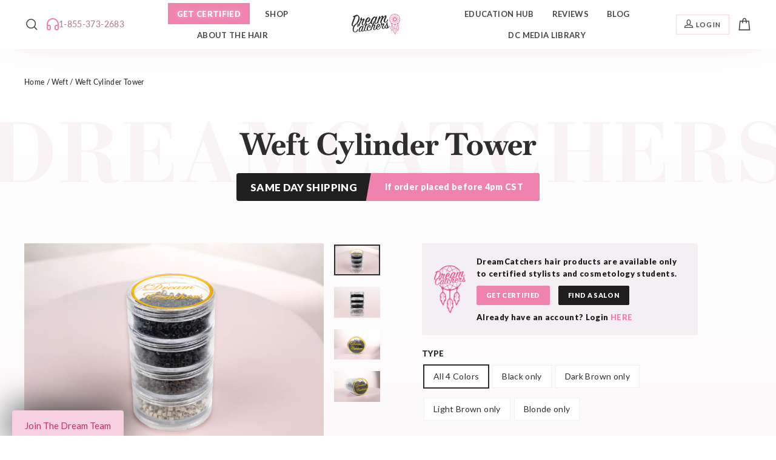

--- FILE ---
content_type: text/html; charset=utf-8
request_url: https://dreamcatchers.com/collections/weft/products/weft-cylinder-tower
body_size: 37787
content:
<!doctype html>
<html class="no-js" lang="en" dir="ltr">
<head>
  <meta charset="utf-8">
  <meta http-equiv="X-UA-Compatible" content="IE=edge,chrome=1">
  <meta name="viewport" content="width=device-width,initial-scale=1">
  <meta name="theme-color" content="#201f23">
  <link rel="canonical" href="https://dreamcatchers.com/products/weft-cylinder-tower">
  <link rel="preconnect" href="https://cdn.shopify.com" crossorigin>
  <link rel="preconnect" href="https://fonts.shopifycdn.com" crossorigin>
  <link rel="dns-prefetch" href="https://productreviews.shopifycdn.com">
  <link rel="dns-prefetch" href="https://ajax.googleapis.com">
  <link rel="dns-prefetch" href="https://maps.googleapis.com">
  <link rel="dns-prefetch" href="https://maps.gstatic.com">

  <script async crossorigin fetchpriority="high" src="/cdn/shopifycloud/importmap-polyfill/es-modules-shim.2.4.0.js"></script>
<script async="async" src="https://mm-uxrv.com/js/mm_242bbe2e-e0ba-4cc8-ab9a-967b65cfdfa9-98079944.js"></script>

  <!-- IDKF data layer -->
  <script>
    window.dataLayer = window.dataLayer || [];

    
    
    
    
    
    
    
    

    

    dataLayer.push({
      "event": "idkf_product_detail",
      "idkf_ecommerce": {
        "contentCategory": "product",
        "contentId": "CT-W-4COLORS",
        "contentName": "Weft Cylinder Tower",
        "searchString": "",
        "numItems": "",
        "value": "175.00",
        "currency": "USD"
      }
    });
  </script><link rel="shortcut icon" href="//dreamcatchers.com/cdn/shop/files/fav-icon-dreamcatchers4_32x32.png?v=1613183303" type="image/png" /><title>Weft Cylinder Tower
&ndash; DreamCatchers Hair Extensions
</title>
<meta name="description" content="This cylinder tower is the perfect way to stock up on your weft cylinders! This includes 250 cylinders for each of our 4 colors (Blonde, Light Brown, Dark Brown and Black). Total of 1,000 cylinders."><meta property="og:site_name" content="DreamCatchers Hair Extensions">
  <meta property="og:url" content="https://dreamcatchers.com/products/weft-cylinder-tower">
  <meta property="og:title" content="Weft Cylinder Tower">
  <meta property="og:type" content="product">
  <meta property="og:description" content="This cylinder tower is the perfect way to stock up on your weft cylinders! This includes 250 cylinders for each of our 4 colors (Blonde, Light Brown, Dark Brown and Black). Total of 1,000 cylinders."><meta property="og:image" content="http://dreamcatchers.com/cdn/shop/files/standing_up_view.png?v=1744412553">
    <meta property="og:image:secure_url" content="https://dreamcatchers.com/cdn/shop/files/standing_up_view.png?v=1744412553">
    <meta property="og:image:width" content="4090">
    <meta property="og:image:height" content="2732"><meta name="twitter:site" content="@">
  <meta name="twitter:card" content="summary_large_image">
  <meta name="twitter:title" content="Weft Cylinder Tower">
  <meta name="twitter:description" content="This cylinder tower is the perfect way to stock up on your weft cylinders! This includes 250 cylinders for each of our 4 colors (Blonde, Light Brown, Dark Brown and Black). Total of 1,000 cylinders.">
<script type="importmap">
{
  "imports": {
    "element.base-media": "//dreamcatchers.com/cdn/shop/t/324/assets/element.base-media.js?v=61305152781971747521760402327",
    "element.image.parallax": "//dreamcatchers.com/cdn/shop/t/324/assets/element.image.parallax.js?v=59188309605188605141760402327",
    "element.model": "//dreamcatchers.com/cdn/shop/t/324/assets/element.model.js?v=104979259955732717291760402327",
    "element.quantity-selector": "//dreamcatchers.com/cdn/shop/t/324/assets/element.quantity-selector.js?v=68208048201360514121760402327",
    "element.text.rte": "//dreamcatchers.com/cdn/shop/t/324/assets/element.text.rte.js?v=28194737298593644281760402327",
    "element.video": "//dreamcatchers.com/cdn/shop/t/324/assets/element.video.js?v=110560105447302630031760402327",
    "is-land": "//dreamcatchers.com/cdn/shop/t/324/assets/is-land.min.js?v=92343381495565747271760402327",
    "util.misc": "//dreamcatchers.com/cdn/shop/t/324/assets/util.misc.js?v=117964846174238173191760402327",
    "util.product-loader": "//dreamcatchers.com/cdn/shop/t/324/assets/util.product-loader.js?v=71947287259713254281760402327",
    "util.resource-loader": "//dreamcatchers.com/cdn/shop/t/324/assets/util.resource-loader.js?v=81301169148003274841760402327",
    "vendor.in-view": "//dreamcatchers.com/cdn/shop/t/324/assets/vendor.in-view.js?v=126891093837844970591760402327"
  }
}
</script><script type="module" src="//dreamcatchers.com/cdn/shop/t/324/assets/is-land.min.js?v=92343381495565747271760402327"></script>
<style data-shopify>@font-face {
  font-family: Baskervville;
  font-weight: 700;
  font-style: normal;
  font-display: swap;
  src: url("//dreamcatchers.com/cdn/fonts/baskervville/baskervville_n7.88f1ff04750507625f4dc43c30db1758681daca7.woff2") format("woff2"),
       url("//dreamcatchers.com/cdn/fonts/baskervville/baskervville_n7.88ae461fce98fbd95493e26387a50fa6c2225da6.woff") format("woff");
}

  @font-face {
  font-family: Lato;
  font-weight: 500;
  font-style: normal;
  font-display: swap;
  src: url("//dreamcatchers.com/cdn/fonts/lato/lato_n5.b2fec044fbe05725e71d90882e5f3b21dae2efbd.woff2") format("woff2"),
       url("//dreamcatchers.com/cdn/fonts/lato/lato_n5.f25a9a5c73ff9372e69074488f99e8ac702b5447.woff") format("woff");
}


  @font-face {
  font-family: Lato;
  font-weight: 600;
  font-style: normal;
  font-display: swap;
  src: url("//dreamcatchers.com/cdn/fonts/lato/lato_n6.38d0e3b23b74a60f769c51d1df73fac96c580d59.woff2") format("woff2"),
       url("//dreamcatchers.com/cdn/fonts/lato/lato_n6.3365366161bdcc36a3f97cfbb23954d8c4bf4079.woff") format("woff");
}

  @font-face {
  font-family: Lato;
  font-weight: 500;
  font-style: italic;
  font-display: swap;
  src: url("//dreamcatchers.com/cdn/fonts/lato/lato_i5.9501f9e8a9e09e142687495e156dec167f6a3ea3.woff2") format("woff2"),
       url("//dreamcatchers.com/cdn/fonts/lato/lato_i5.eca6cbf1aa9c70cc6dbfed0353a2f57e5065c864.woff") format("woff");
}

  @font-face {
  font-family: Lato;
  font-weight: 600;
  font-style: italic;
  font-display: swap;
  src: url("//dreamcatchers.com/cdn/fonts/lato/lato_i6.ab357ee5069e0603c2899b31e2b8ae84c4a42a48.woff2") format("woff2"),
       url("//dreamcatchers.com/cdn/fonts/lato/lato_i6.3164fed79d7d987c1390528781c7c2f59ac7a746.woff") format("woff");
}

</style><link href="//dreamcatchers.com/cdn/shop/t/324/assets/theme.css?v=93626464380700918791760402327" rel="stylesheet" type="text/css" media="all" />
  <link href="//dreamcatchers.com/cdn/shop/t/324/assets/custom.css?v=103235481332631889351768342989" rel="stylesheet" type="text/css" media="all" />

  <!-- Global site tag (gtag.js) - Google Ads: 858231023 -->
  <script async src="https://www.googletagmanager.com/gtag/js?id=AW-858231023"></script>
  <script>
    window.dataLayer = window.dataLayer || [];
    function gtag(){dataLayer.push(arguments);}
    gtag('js', new Date());

    gtag('config', 'AW-858231023');
  </script>

  <!-- Hotjar Tracking Code for https://new.dreamcatchers.com -->
  <script>
      (function(h,o,t,j,a,r){
          h.hj=h.hj||function(){(h.hj.q=h.hj.q||[]).push(arguments)};
          h._hjSettings={hjid:1431299,hjsv:6};
          a=o.getElementsByTagName('head')[0];
          r=o.createElement('script');r.async=1;
          r.src=t+h._hjSettings.hjid+j+h._hjSettings.hjsv;
          a.appendChild(r);
      })(window,document,'https://static.hotjar.com/c/hotjar-','.js?sv=');
  </script>


  <!-- Microsoft Clarity Tracking Code -->
  <script type="text/javascript">
    (function(c,l,a,r,i,t,y){
        c[a]=c[a]||function(){(c[a].q=c[a].q||[]).push(arguments)};
        t=l.createElement(r);t.async=1;t.src="https://www.clarity.ms/tag/"+i;
        y=l.getElementsByTagName(r)[0];y.parentNode.insertBefore(t,y);
    })(window, document, "clarity", "script", "utbu58j1ae");
  </script>

  <!-- Anti-flickering script -->
  <script>
    var  timeout = 3000; // Timeout value to remove the flicker (in milliseconds)
    !function(h,i,d,e){var  t,n=h.createElement("style");n.id=e,n.innerHTML="body{opacity:0}",h.head.appendChild(n),t=d,i.rmfk=function(){var  t=h.getElementById(e);t&&t.parentNode.removeChild(t)},setTimeout(i.rmfk,t)}(document,window,timeout,"abhide");
  </script>

  <!-- Mida A/B Testing Script -->
  <script type="text/javascript" async src="https://cdn.mida.so/js/optimize.js?key=qEMjJ14gRlzJ7d36Lwx5Pn"></script>

  <script>
    (function(w,d,t,r,u)
    {
        var f,n,i;
        w[u]=w[u]||[],f=function()
        {
            var o={ti:"137031807", tm:"shpfy_ui"};
            o.q=w[u],w[u]=new UET(o),w[u].push("pageLoad")
        },
        n=d.createElement(t),n.src=r,n.async=1,n.onload=n.onreadystatechange=function()
        {
            var s=this.readyState;
            s&&s!=="loaded"&&s!=="complete"||(f(),n.onload=n.onreadystatechange=null)
        },
        i=d.getElementsByTagName(t)[0],i.parentNode.insertBefore(n,i)
    })
    (window,document,"script","//bat.bing.com/bat.js","uetq");
  </script>
  
  
  <style>
    .home-text-columns-bg:after {
      background: url(//dreamcatchers.com/cdn/shop/files/product-font-bg.png?v=3939887857610253762) no-repeat center center;
    }
    .site-footer .grid > div:last-of-type:after {
      background: url(//dreamcatchers.com/cdn/shop/files/product-font-bg.png?v=3939887857610253762) no-repeat center top;
    }
    .template-collection main {
      background: url(//dreamcatchers.com/cdn/shop/files/product-font-bg.png?v=3939887857610253762) no-repeat center 105px;
      overflow-x: hidden;
    }
    .template-product .page-content--product .page-width {
      background: url(//dreamcatchers.com/cdn/shop/files/product-font-bg.png?v=3939887857610253762) no-repeat center 0;
      overflow-x: hidden;
      padding-top: 10px;
    }

    .article-page-wrapper:before,
    .article-page-wrapper:after {
      background: url(//dreamcatchers.com/cdn/shop/files/dc-logo-bg_1.svg?v=4639564146134599212) no-repeat center center;
    }

    .page-sign-up .contact-wrapper {
      background: url(//dreamcatchers.com/cdn/shop/files/contacts-bg_ae37ad8c-eef0-446d-bdde-647155c20c8d.png?v=61769120282912641) no-repeat center 220px;
      overflow-x: hidden;
    }

    .page-warranty-returns-exchanges main, .page-shipping-delivery main, .page-privacy-policy main {
      background-image: linear-gradient(to top, rgb(249, 243, 246), #fff);
    }
    .page-warranty-returns-exchanges .page-content, .page-shipping-delivery .page-content, .page-privacy-policy .page-content {
      background: url(//dreamcatchers.com/cdn/shop/files/product-font-bg.png?v=3939887857610253762) no-repeat center 75px;
      padding-top: 130px;
      overflow-x: hidden;
    }

    .certification-column-lists ul li:before {
      background: #ff84b0 url(//dreamcatchers.com/cdn/shop/files/clp-chek-icon-white.png?v=4983170332385884852) center center / 11px auto no-repeat;
    }
    .testimonials__info:before {
      background: #ff84b0 url(//dreamcatchers.com/cdn/shop/files/clp-chek-icon-white.png?v=4983170332385884852) 49% center / 9px auto no-repeat;
    }

    .sm--product-certification .sm--product-certification-wrapper:before {
      background: url(//dreamcatchers.com/cdn/shop/files/DC-logo-pink.png?v=2548795024169153878) no-repeat center center;
    }

    .template-customers-login main .page-content {
      background: url(//dreamcatchers.com/cdn/shop/files/login-bg_89ed7b0f-acf7-4f41-b0f3-d8e2907fc63c.png?v=10800524747913366757) no-repeat center 280px;
    }
    .template-customers-register main .page-content {
      background: url(//dreamcatchers.com/cdn/shop/files/register-bg.png?v=9691449102054024494) center center no-repeat;
    }
    .account-video-text ul li:before {
      background: #ff84b0 url(//dreamcatchers.com/cdn/shop/files/clp-chek-icon-white.png?v=4983170332385884852) center center / 11px auto no-repeat;
    } 

    @media only screen and (max-width: 768px) {
      .template-collection main {
        background: url(//dreamcatchers.com/cdn/shop/files/product-font-bg.png?v=3939887857610253762) no-repeat center 55px;
      }
    }
  </style><style data-shopify>:root {
    --typeHeaderPrimary: Baskervville;
    --typeHeaderFallback: serif;
    --typeHeaderSize: 60px;
    --typeHeaderWeight: 700;
    --typeHeaderLineHeight: 1.1;
    --typeHeaderSpacing: 0.0em;

    --typeBasePrimary:Lato;
    --typeBaseFallback:sans-serif;
    --typeBaseSize: 14px;
    --typeBaseWeight: 500;
    --typeBaseSpacing: 0.025em;
    --typeBaseLineHeight: 1.6;
    --typeBaselineHeightMinus01: 1.5;

    --typeCollectionTitle: 20px;

    --iconWeight: 4px;
    --iconLinecaps: miter;

    
        --buttonRadius: 0;
    

    --colorGridOverlayOpacity: 0.12;
    --colorAnnouncement: #f3e8ed;
    --colorAnnouncementText: #be6388;

    --colorBody: #ffffff;
    --colorBodyAlpha05: rgba(255, 255, 255, 0.05);
    --colorBodyDim: #f2f2f2;
    --colorBodyLightDim: #fafafa;
    --colorBodyMediumDim: #f5f5f5;


    --colorBorder: #f0f0f0;

    --colorBtnPrimary: #201f23;
    --colorBtnPrimaryLight: #39373e;
    --colorBtnPrimaryDim: #141315;
    --colorBtnPrimaryText: #ffffff;

    --colorCartDot: #ff79b3;

    --colorDrawers: #ffffff;
    --colorDrawersDim: #f2f2f2;
    --colorDrawerBorder: #e8e8e1;
    --colorDrawerText: #2d2d2d;
    --colorDrawerTextDark: #070707;
    --colorDrawerButton: #201f23;
    --colorDrawerButtonText: #ffffff;

    --colorFooter: #ffffff;
    --colorFooterText: #2d2d2d;
    --colorFooterTextAlpha01: #2d2d2d;

    --colorGridOverlay: #000000;
    --colorGridOverlayOpacity: 0.1;

    --colorHeaderTextAlpha01: rgba(68, 68, 68, 0.1);

    --colorHeroText: #ffffff;

    --colorSmallImageBg: #ffffff;
    --colorLargeImageBg: #ffffff;

    --colorImageOverlay: #15071a;
    --colorImageOverlayOpacity: 0.0;
    --colorImageOverlayTextShadow: 0.0;

    --colorLink: #2d2d2d;

    --colorModalBg: rgba(52, 45, 58, 0.6);

    --colorNav: #ffffff;
    --colorNavText: #444444;

    --colorPrice: #1e1e1e;

    --colorSaleTag: #ff79b3;
    --colorSaleTagText: #ffffff;

    --colorTextBody: #2d2d2d;
    --colorTextBodyAlpha015: rgba(45, 45, 45, 0.15);
    --colorTextBodyAlpha005: rgba(45, 45, 45, 0.05);
    --colorTextBodyAlpha008: rgba(45, 45, 45, 0.08);
    --colorTextSavings: #ff79b3;

    --urlIcoSelect: url(//dreamcatchers.com/cdn/shop/t/324/assets/ico-select.svg);
    --urlIcoSelectFooter: url(//dreamcatchers.com/cdn/shop/t/324/assets/ico-select-footer.svg);
    --urlIcoSelectWhite: url(//dreamcatchers.com/cdn/shop/t/324/assets/ico-select-white.svg);

    --grid-gutter: 17px;
    --drawer-gutter: 20px;

    --sizeChartMargin: 25px 0;
    --sizeChartIconMargin: 5px;

    --newsletterReminderPadding: 40px;

    /*Shop Pay Installments*/
    --color-body-text: #2d2d2d;
    --color-body: #ffffff;
    --color-bg: #ffffff;
    }

    .placeholder-content {
    background-image: linear-gradient(100deg, #ffffff 40%, #f7f7f7 63%, #ffffff 79%);
    }</style><script src="//code.jquery.com/jquery-3.1.0.min.js" type="text/javascript"></script>

  <script src="//dreamcatchers.com/cdn/shop/t/324/assets/custom.js?v=111228010839921871051768335478" type="text/javascript"></script>

  <script>
    document.documentElement.className = document.documentElement.className.replace('no-js', 'js');

    window.theme = window.theme || {};
    theme.routes = {
      home: "/",
      cart: "/cart.js",
      cartPage: "/cart",
      cartAdd: "/cart/add.js",
      cartChange: "/cart/change.js",
      search: "/search",
      predictiveSearch: "/search/suggest"
    };
    theme.strings = {
      soldOut: "Temporarily out of stock",
      unavailable: "Unavailable",
      inStockLabel: "In stock, ready to ship",
      oneStockLabel: "Low stock - [count] item left",
      otherStockLabel: "Low stock - [count] items left",
      willNotShipUntil: "Ready to ship [date]",
      willBeInStockAfter: "Back in stock [date]",
      waitingForStock: "Backordered, shipping soon",
      savePrice: "Save [saved_amount]",
      cartEmpty: "Your cart is currently empty.",
      cartTermsConfirmation: "You must agree with the terms and conditions of sales to check out",
      searchCollections: "Collections",
      searchPages: "Pages",
      searchArticles: "Articles",
      productFrom: "from ",
      maxQuantity: "You can only have [quantity] of [title] in your cart."
    };
    theme.settings = {
      cartType: "drawer",
      isCustomerTemplate: false,
      moneyFormat: "${{amount}}",
      saveType: "dollar",
      productImageSize: "natural",
      productImageCover: true,
      predictiveSearch: true,
      predictiveSearchType: null,
      predictiveSearchVendor: false,
      predictiveSearchPrice: false,
      quickView: false,
      themeName: 'Impulse',
      themeVersion: "8.1.0"
    };
  </script>

  <script>window.performance && window.performance.mark && window.performance.mark('shopify.content_for_header.start');</script><meta name="google-site-verification" content="BnN7SiTO6_y528PlNgCDQLaTBmbEqKAwfMV3eAd2rPY">
<meta name="facebook-domain-verification" content="79jl9ov9r1konqi9szok5y5mcws9fl">
<meta id="shopify-digital-wallet" name="shopify-digital-wallet" content="/13094256699/digital_wallets/dialog">
<meta name="shopify-checkout-api-token" content="ca77d7b057cd7b0e7738faa8247d61fd">
<meta id="in-context-paypal-metadata" data-shop-id="13094256699" data-venmo-supported="false" data-environment="production" data-locale="en_US" data-paypal-v4="true" data-currency="USD">
<link rel="alternate" type="application/json+oembed" href="https://dreamcatchers.com/products/weft-cylinder-tower.oembed">
<script async="async" src="/checkouts/internal/preloads.js?locale=en-US"></script>
<link rel="preconnect" href="https://shop.app" crossorigin="anonymous">
<script async="async" src="https://shop.app/checkouts/internal/preloads.js?locale=en-US&shop_id=13094256699" crossorigin="anonymous"></script>
<script id="apple-pay-shop-capabilities" type="application/json">{"shopId":13094256699,"countryCode":"US","currencyCode":"USD","merchantCapabilities":["supports3DS"],"merchantId":"gid:\/\/shopify\/Shop\/13094256699","merchantName":"DreamCatchers Hair Extensions","requiredBillingContactFields":["postalAddress","email","phone"],"requiredShippingContactFields":["postalAddress","email","phone"],"shippingType":"shipping","supportedNetworks":["visa","masterCard","amex","discover","elo","jcb"],"total":{"type":"pending","label":"DreamCatchers Hair Extensions","amount":"1.00"},"shopifyPaymentsEnabled":true,"supportsSubscriptions":true}</script>
<script id="shopify-features" type="application/json">{"accessToken":"ca77d7b057cd7b0e7738faa8247d61fd","betas":["rich-media-storefront-analytics"],"domain":"dreamcatchers.com","predictiveSearch":true,"shopId":13094256699,"locale":"en"}</script>
<script>var Shopify = Shopify || {};
Shopify.shop = "sm-dream.myshopify.com";
Shopify.locale = "en";
Shopify.currency = {"active":"USD","rate":"1.0"};
Shopify.country = "US";
Shopify.theme = {"name":"Impulse\/main-theme | PLEASE KEEP THIS PUBLISHED ","id":153752174838,"schema_name":"Impulse","schema_version":"8.1.0","theme_store_id":857,"role":"main"};
Shopify.theme.handle = "null";
Shopify.theme.style = {"id":null,"handle":null};
Shopify.cdnHost = "dreamcatchers.com/cdn";
Shopify.routes = Shopify.routes || {};
Shopify.routes.root = "/";</script>
<script type="module">!function(o){(o.Shopify=o.Shopify||{}).modules=!0}(window);</script>
<script>!function(o){function n(){var o=[];function n(){o.push(Array.prototype.slice.apply(arguments))}return n.q=o,n}var t=o.Shopify=o.Shopify||{};t.loadFeatures=n(),t.autoloadFeatures=n()}(window);</script>
<script>
  window.ShopifyPay = window.ShopifyPay || {};
  window.ShopifyPay.apiHost = "shop.app\/pay";
  window.ShopifyPay.redirectState = null;
</script>
<script id="shop-js-analytics" type="application/json">{"pageType":"product"}</script>
<script defer="defer" async type="module" src="//dreamcatchers.com/cdn/shopifycloud/shop-js/modules/v2/client.init-shop-cart-sync_C5BV16lS.en.esm.js"></script>
<script defer="defer" async type="module" src="//dreamcatchers.com/cdn/shopifycloud/shop-js/modules/v2/chunk.common_CygWptCX.esm.js"></script>
<script type="module">
  await import("//dreamcatchers.com/cdn/shopifycloud/shop-js/modules/v2/client.init-shop-cart-sync_C5BV16lS.en.esm.js");
await import("//dreamcatchers.com/cdn/shopifycloud/shop-js/modules/v2/chunk.common_CygWptCX.esm.js");

  window.Shopify.SignInWithShop?.initShopCartSync?.({"fedCMEnabled":true,"windoidEnabled":true});

</script>
<script>
  window.Shopify = window.Shopify || {};
  if (!window.Shopify.featureAssets) window.Shopify.featureAssets = {};
  window.Shopify.featureAssets['shop-js'] = {"shop-cart-sync":["modules/v2/client.shop-cart-sync_ZFArdW7E.en.esm.js","modules/v2/chunk.common_CygWptCX.esm.js"],"init-fed-cm":["modules/v2/client.init-fed-cm_CmiC4vf6.en.esm.js","modules/v2/chunk.common_CygWptCX.esm.js"],"shop-button":["modules/v2/client.shop-button_tlx5R9nI.en.esm.js","modules/v2/chunk.common_CygWptCX.esm.js"],"shop-cash-offers":["modules/v2/client.shop-cash-offers_DOA2yAJr.en.esm.js","modules/v2/chunk.common_CygWptCX.esm.js","modules/v2/chunk.modal_D71HUcav.esm.js"],"init-windoid":["modules/v2/client.init-windoid_sURxWdc1.en.esm.js","modules/v2/chunk.common_CygWptCX.esm.js"],"shop-toast-manager":["modules/v2/client.shop-toast-manager_ClPi3nE9.en.esm.js","modules/v2/chunk.common_CygWptCX.esm.js"],"init-shop-email-lookup-coordinator":["modules/v2/client.init-shop-email-lookup-coordinator_B8hsDcYM.en.esm.js","modules/v2/chunk.common_CygWptCX.esm.js"],"init-shop-cart-sync":["modules/v2/client.init-shop-cart-sync_C5BV16lS.en.esm.js","modules/v2/chunk.common_CygWptCX.esm.js"],"avatar":["modules/v2/client.avatar_BTnouDA3.en.esm.js"],"pay-button":["modules/v2/client.pay-button_FdsNuTd3.en.esm.js","modules/v2/chunk.common_CygWptCX.esm.js"],"init-customer-accounts":["modules/v2/client.init-customer-accounts_DxDtT_ad.en.esm.js","modules/v2/client.shop-login-button_C5VAVYt1.en.esm.js","modules/v2/chunk.common_CygWptCX.esm.js","modules/v2/chunk.modal_D71HUcav.esm.js"],"init-shop-for-new-customer-accounts":["modules/v2/client.init-shop-for-new-customer-accounts_ChsxoAhi.en.esm.js","modules/v2/client.shop-login-button_C5VAVYt1.en.esm.js","modules/v2/chunk.common_CygWptCX.esm.js","modules/v2/chunk.modal_D71HUcav.esm.js"],"shop-login-button":["modules/v2/client.shop-login-button_C5VAVYt1.en.esm.js","modules/v2/chunk.common_CygWptCX.esm.js","modules/v2/chunk.modal_D71HUcav.esm.js"],"init-customer-accounts-sign-up":["modules/v2/client.init-customer-accounts-sign-up_CPSyQ0Tj.en.esm.js","modules/v2/client.shop-login-button_C5VAVYt1.en.esm.js","modules/v2/chunk.common_CygWptCX.esm.js","modules/v2/chunk.modal_D71HUcav.esm.js"],"shop-follow-button":["modules/v2/client.shop-follow-button_Cva4Ekp9.en.esm.js","modules/v2/chunk.common_CygWptCX.esm.js","modules/v2/chunk.modal_D71HUcav.esm.js"],"checkout-modal":["modules/v2/client.checkout-modal_BPM8l0SH.en.esm.js","modules/v2/chunk.common_CygWptCX.esm.js","modules/v2/chunk.modal_D71HUcav.esm.js"],"lead-capture":["modules/v2/client.lead-capture_Bi8yE_yS.en.esm.js","modules/v2/chunk.common_CygWptCX.esm.js","modules/v2/chunk.modal_D71HUcav.esm.js"],"shop-login":["modules/v2/client.shop-login_D6lNrXab.en.esm.js","modules/v2/chunk.common_CygWptCX.esm.js","modules/v2/chunk.modal_D71HUcav.esm.js"],"payment-terms":["modules/v2/client.payment-terms_CZxnsJam.en.esm.js","modules/v2/chunk.common_CygWptCX.esm.js","modules/v2/chunk.modal_D71HUcav.esm.js"]};
</script>
<script>(function() {
  var isLoaded = false;
  function asyncLoad() {
    if (isLoaded) return;
    isLoaded = true;
    var urls = ["\/\/www.powr.io\/powr.js?powr-token=sm-dream.myshopify.com\u0026external-type=shopify\u0026shop=sm-dream.myshopify.com","https:\/\/cdn.shopify.com\/s\/files\/1\/0130\/9425\/6699\/t\/253\/assets\/affirmShopify.js?v=1733343539\u0026shop=sm-dream.myshopify.com"];
    for (var i = 0; i < urls.length; i++) {
      var s = document.createElement('script');
      s.type = 'text/javascript';
      s.async = true;
      s.src = urls[i];
      var x = document.getElementsByTagName('script')[0];
      x.parentNode.insertBefore(s, x);
    }
  };
  if(window.attachEvent) {
    window.attachEvent('onload', asyncLoad);
  } else {
    window.addEventListener('load', asyncLoad, false);
  }
})();</script>
<script id="__st">var __st={"a":13094256699,"offset":-21600,"reqid":"30bb8288-6636-47a5-a2f4-b30151b9dc98-1768766237","pageurl":"dreamcatchers.com\/collections\/weft\/products\/weft-cylinder-tower","u":"2021d99a6ef5","p":"product","rtyp":"product","rid":7952901013750};</script>
<script>window.ShopifyPaypalV4VisibilityTracking = true;</script>
<script id="captcha-bootstrap">!function(){'use strict';const t='contact',e='account',n='new_comment',o=[[t,t],['blogs',n],['comments',n],[t,'customer']],c=[[e,'customer_login'],[e,'guest_login'],[e,'recover_customer_password'],[e,'create_customer']],r=t=>t.map((([t,e])=>`form[action*='/${t}']:not([data-nocaptcha='true']) input[name='form_type'][value='${e}']`)).join(','),a=t=>()=>t?[...document.querySelectorAll(t)].map((t=>t.form)):[];function s(){const t=[...o],e=r(t);return a(e)}const i='password',u='form_key',d=['recaptcha-v3-token','g-recaptcha-response','h-captcha-response',i],f=()=>{try{return window.sessionStorage}catch{return}},m='__shopify_v',_=t=>t.elements[u];function p(t,e,n=!1){try{const o=window.sessionStorage,c=JSON.parse(o.getItem(e)),{data:r}=function(t){const{data:e,action:n}=t;return t[m]||n?{data:e,action:n}:{data:t,action:n}}(c);for(const[e,n]of Object.entries(r))t.elements[e]&&(t.elements[e].value=n);n&&o.removeItem(e)}catch(o){console.error('form repopulation failed',{error:o})}}const l='form_type',E='cptcha';function T(t){t.dataset[E]=!0}const w=window,h=w.document,L='Shopify',v='ce_forms',y='captcha';let A=!1;((t,e)=>{const n=(g='f06e6c50-85a8-45c8-87d0-21a2b65856fe',I='https://cdn.shopify.com/shopifycloud/storefront-forms-hcaptcha/ce_storefront_forms_captcha_hcaptcha.v1.5.2.iife.js',D={infoText:'Protected by hCaptcha',privacyText:'Privacy',termsText:'Terms'},(t,e,n)=>{const o=w[L][v],c=o.bindForm;if(c)return c(t,g,e,D).then(n);var r;o.q.push([[t,g,e,D],n]),r=I,A||(h.body.append(Object.assign(h.createElement('script'),{id:'captcha-provider',async:!0,src:r})),A=!0)});var g,I,D;w[L]=w[L]||{},w[L][v]=w[L][v]||{},w[L][v].q=[],w[L][y]=w[L][y]||{},w[L][y].protect=function(t,e){n(t,void 0,e),T(t)},Object.freeze(w[L][y]),function(t,e,n,w,h,L){const[v,y,A,g]=function(t,e,n){const i=e?o:[],u=t?c:[],d=[...i,...u],f=r(d),m=r(i),_=r(d.filter((([t,e])=>n.includes(e))));return[a(f),a(m),a(_),s()]}(w,h,L),I=t=>{const e=t.target;return e instanceof HTMLFormElement?e:e&&e.form},D=t=>v().includes(t);t.addEventListener('submit',(t=>{const e=I(t);if(!e)return;const n=D(e)&&!e.dataset.hcaptchaBound&&!e.dataset.recaptchaBound,o=_(e),c=g().includes(e)&&(!o||!o.value);(n||c)&&t.preventDefault(),c&&!n&&(function(t){try{if(!f())return;!function(t){const e=f();if(!e)return;const n=_(t);if(!n)return;const o=n.value;o&&e.removeItem(o)}(t);const e=Array.from(Array(32),(()=>Math.random().toString(36)[2])).join('');!function(t,e){_(t)||t.append(Object.assign(document.createElement('input'),{type:'hidden',name:u})),t.elements[u].value=e}(t,e),function(t,e){const n=f();if(!n)return;const o=[...t.querySelectorAll(`input[type='${i}']`)].map((({name:t})=>t)),c=[...d,...o],r={};for(const[a,s]of new FormData(t).entries())c.includes(a)||(r[a]=s);n.setItem(e,JSON.stringify({[m]:1,action:t.action,data:r}))}(t,e)}catch(e){console.error('failed to persist form',e)}}(e),e.submit())}));const S=(t,e)=>{t&&!t.dataset[E]&&(n(t,e.some((e=>e===t))),T(t))};for(const o of['focusin','change'])t.addEventListener(o,(t=>{const e=I(t);D(e)&&S(e,y())}));const B=e.get('form_key'),M=e.get(l),P=B&&M;t.addEventListener('DOMContentLoaded',(()=>{const t=y();if(P)for(const e of t)e.elements[l].value===M&&p(e,B);[...new Set([...A(),...v().filter((t=>'true'===t.dataset.shopifyCaptcha))])].forEach((e=>S(e,t)))}))}(h,new URLSearchParams(w.location.search),n,t,e,['guest_login'])})(!0,!0)}();</script>
<script integrity="sha256-4kQ18oKyAcykRKYeNunJcIwy7WH5gtpwJnB7kiuLZ1E=" data-source-attribution="shopify.loadfeatures" defer="defer" src="//dreamcatchers.com/cdn/shopifycloud/storefront/assets/storefront/load_feature-a0a9edcb.js" crossorigin="anonymous"></script>
<script crossorigin="anonymous" defer="defer" src="//dreamcatchers.com/cdn/shopifycloud/storefront/assets/shopify_pay/storefront-65b4c6d7.js?v=20250812"></script>
<script data-source-attribution="shopify.dynamic_checkout.dynamic.init">var Shopify=Shopify||{};Shopify.PaymentButton=Shopify.PaymentButton||{isStorefrontPortableWallets:!0,init:function(){window.Shopify.PaymentButton.init=function(){};var t=document.createElement("script");t.src="https://dreamcatchers.com/cdn/shopifycloud/portable-wallets/latest/portable-wallets.en.js",t.type="module",document.head.appendChild(t)}};
</script>
<script data-source-attribution="shopify.dynamic_checkout.buyer_consent">
  function portableWalletsHideBuyerConsent(e){var t=document.getElementById("shopify-buyer-consent"),n=document.getElementById("shopify-subscription-policy-button");t&&n&&(t.classList.add("hidden"),t.setAttribute("aria-hidden","true"),n.removeEventListener("click",e))}function portableWalletsShowBuyerConsent(e){var t=document.getElementById("shopify-buyer-consent"),n=document.getElementById("shopify-subscription-policy-button");t&&n&&(t.classList.remove("hidden"),t.removeAttribute("aria-hidden"),n.addEventListener("click",e))}window.Shopify?.PaymentButton&&(window.Shopify.PaymentButton.hideBuyerConsent=portableWalletsHideBuyerConsent,window.Shopify.PaymentButton.showBuyerConsent=portableWalletsShowBuyerConsent);
</script>
<script data-source-attribution="shopify.dynamic_checkout.cart.bootstrap">document.addEventListener("DOMContentLoaded",(function(){function t(){return document.querySelector("shopify-accelerated-checkout-cart, shopify-accelerated-checkout")}if(t())Shopify.PaymentButton.init();else{new MutationObserver((function(e,n){t()&&(Shopify.PaymentButton.init(),n.disconnect())})).observe(document.body,{childList:!0,subtree:!0})}}));
</script>
<link id="shopify-accelerated-checkout-styles" rel="stylesheet" media="screen" href="https://dreamcatchers.com/cdn/shopifycloud/portable-wallets/latest/accelerated-checkout-backwards-compat.css" crossorigin="anonymous">
<style id="shopify-accelerated-checkout-cart">
        #shopify-buyer-consent {
  margin-top: 1em;
  display: inline-block;
  width: 100%;
}

#shopify-buyer-consent.hidden {
  display: none;
}

#shopify-subscription-policy-button {
  background: none;
  border: none;
  padding: 0;
  text-decoration: underline;
  font-size: inherit;
  cursor: pointer;
}

#shopify-subscription-policy-button::before {
  box-shadow: none;
}

      </style>

<script>window.performance && window.performance.mark && window.performance.mark('shopify.content_for_header.end');</script>

  <style data-shopify>
    :root {
      /* Root Variables */
      /* ========================= */
      --root-color-primary: #2d2d2d;
      --color-primary: #2d2d2d;
      --root-color-secondary: #ffffff;
      --color-secondary: #ffffff;
      --color-sale-tag: #ff79b3;
      --color-sale-tag-text: #ffffff;
      --layout-section-padding-block: 3rem;
      --layout-section-padding-inline--md: 40px;
      --layout-section-max-inline-size: 1420px; 


      /* Text */
      /* ========================= */
      
      /* Body Font Styles */
      --element-text-font-family--body: Lato;
      --element-text-font-family-fallback--body: sans-serif;
      --element-text-font-weight--body: 500;
      --element-text-letter-spacing--body: 0.025em;
      --element-text-text-transform--body: none;

      /* Body Font Sizes */
      --element-text-font-size--body: initial;
      --element-text-font-size--body-xs: 10px;
      --element-text-font-size--body-sm: 12px;
      --element-text-font-size--body-md: 14px;
      --element-text-font-size--body-lg: 16px;
      
      /* Body Line Heights */
      --element-text-line-height--body: 1.6;

      /* Heading Font Styles */
      --element-text-font-family--heading: Baskervville;
      --element-text-font-family-fallback--heading: serif;
      --element-text-font-weight--heading: 700;
      --element-text-letter-spacing--heading: 0.0em;
      
       
      
      
      /* Heading Font Sizes */
      --element-text-font-size--heading-2xl: 76px;
      --element-text-font-size--heading-xl: 60px;
      --element-text-font-size--heading-lg: 54px;
      --element-text-font-size--heading-md: 52px;
      --element-text-font-size--heading-sm: 46px;
      --element-text-font-size--heading-xs: 44px;
      
      /* Heading Line Heights */
      --element-text-line-height--heading: 1.1;

      /* Buttons */
      /* ========================= */
      
          --element-button-radius: 0;
      

      --element-button-padding-block: 12px;
      --element-button-text-transform: uppercase;
      --element-button-font-weight: 800;
      --element-button-font-size: max(calc(var(--typeBaseSize) - 4px), 13px);
      --element-button-letter-spacing: .3em;

      /* Base Color Variables */
      --element-button-color-primary: #201f23;
      --element-button-color-secondary: #ffffff;
      --element-button-shade-border: 100%;

      /* Hover State Variables */
      --element-button-shade-background--hover: 0%;
      --element-button-shade-border--hover: 100%;

      /* Focus State Variables */
      --element-button-color-focus: var(--color-focus);

      /* Inputs */
      /* ========================= */
      
          --element-icon-radius: 0;
      

      --element-input-font-size: var(--element-text-font-size--body-sm);
      --element-input-box-shadow-shade: 100%;

      /* Hover State Variables */
      --element-input-background-shade--hover: 0%;
      --element-input-box-shadow-spread-radius--hover: 1px;
    }

    @media only screen and (max-width: 768px) {
      :root {
        --element-button-font-size: max(calc(var(--typeBaseSize) - 5px), 11px);
      }
    }

    .element-radio {
        &:has(input[type='radio']:checked) {
          --element-button-color: var(--element-button-color-secondary);
        }
    }

    /* ATC Button Overrides */
    /* ========================= */

    .element-button[type="submit"],
    .element-button[type="submit"] .element-text,
    .element-button--shopify-payment-wrapper button {
      --element-button-padding-block: 13px;
      --element-button-padding-inline: 20px;
      --element-button-line-height: 1.42;
      --_font-size--body-md: var(--element-button-font-size);

      line-height: 1.42 !important;
    }

    /* When dynamic checkout is enabled */
    product-form:has(.element-button--shopify-payment-wrapper) {
      --element-button-color: #2d2d2d;

      .element-button[type="submit"],
      .element-button--shopify-payment-wrapper button {
        min-height: 50px !important;
      }

      .shopify-payment-button {
        margin: 0;
      }
    }

    /* Hover animation for non-angled buttons */
    body:not([data-button_style='angled']) .element-button[type="submit"] {
      position: relative;
      overflow: hidden;

      &:after {
        content: '';
        position: absolute;
        top: 0;
        left: 150%;
        width: 200%;
        height: 100%;
        transform: skewX(-20deg);
        background-image: linear-gradient(to right,transparent, rgba(255,255,255,.25),transparent);
      }

      &:hover:after {
        animation: shine 0.75s cubic-bezier(0.01, 0.56, 1, 1);
      }
    }

    /* ANGLED STYLE - ATC Button Overrides */
    /* ========================= */
    
    [data-button_style='angled'] {
      --element-button-shade-background--active: var(--element-button-shade-background);
      --element-button-shade-border--active: var(--element-button-shade-border);

      .element-button[type="submit"] {
        --_box-shadow: none;

        position: relative;
        max-width: 94%;
        border-top: 1px solid #201f23;
        border-bottom: 1px solid #201f23;
        
        &:before,
        &:after {
          content: '';
          position: absolute;
          display: block;
          top: -1px;
          bottom: -1px;
          width: 20px;
          transform: skewX(-12deg);
          background-color: #201f23;
        }
        
        &:before {
          left: -6px;
        }
        
        &:after {
          right: -6px;
        }
      }

      /* When dynamic checkout is enabled */
      product-form:has(.element-button--shopify-payment-wrapper) {
        .element-button[type="submit"]:before,
        .element-button[type="submit"]:after {
          background-color: color-mix(in srgb,var(--_color-text) var(--_shade-background),var(--_color-background));
          border-top: 1px solid #201f23;
          border-bottom: 1px solid #201f23;
        }

        .element-button[type="submit"]:before {
          border-left: 1px solid #201f23;
        }
        
        .element-button[type="submit"]:after {
          border-right: 1px solid #201f23;
        }
      }

      .element-button--shopify-payment-wrapper {
        --_color-background: #201f23;

        button:hover,
        button:before,
        button:after {
          background-color: color-mix(in srgb,var(--_color-text) var(--_shade-background),var(--_color-background)) !important;
        }

        button:not(button:focus-visible) {
          box-shadow: none !important;
        }
      }
    }
  </style>

  <script src="//dreamcatchers.com/cdn/shop/t/324/assets/vendor-scripts-v11.js" defer="defer"></script><link rel="stylesheet" href="//dreamcatchers.com/cdn/shop/t/324/assets/country-flags.css"><script src="//dreamcatchers.com/cdn/shop/t/324/assets/theme.js?v=66638536743527046221767196363" defer="defer"></script>

  <!-- YotPo -->
  <script type="text/javascript">(function e(){var e=document.createElement("script");e.type="text/javascript",e.async=true,e.src="//staticw2.yotpo.com/t0tIiMhnh7iDygQ7Fbur1JxFPMMlKHXAakbOzh1U/widget.js";var t=document.getElementsByTagName("script")[0];t.parentNode.insertBefore(e,t)})();</script>

  <script type="text/javascript">
    (function(c,l,a,r,i,t,y){
        c[a]=c[a]||function(){(c[a].q=c[a].q||[]).push(arguments)};
        t=l.createElement(r);t.async=1;t.src="https://www.clarity.ms/tag/"+i;
        y=l.getElementsByTagName(r)[0];y.parentNode.insertBefore(t,y);
    })(window, document, "clarity", "script", "lwk281zko2");
  </script>



<!-- BEGIN app block: shopify://apps/klaviyo-email-marketing-sms/blocks/klaviyo-onsite-embed/2632fe16-c075-4321-a88b-50b567f42507 -->












  <script async src="https://static.klaviyo.com/onsite/js/M9YDBm/klaviyo.js?company_id=M9YDBm"></script>
  <script>!function(){if(!window.klaviyo){window._klOnsite=window._klOnsite||[];try{window.klaviyo=new Proxy({},{get:function(n,i){return"push"===i?function(){var n;(n=window._klOnsite).push.apply(n,arguments)}:function(){for(var n=arguments.length,o=new Array(n),w=0;w<n;w++)o[w]=arguments[w];var t="function"==typeof o[o.length-1]?o.pop():void 0,e=new Promise((function(n){window._klOnsite.push([i].concat(o,[function(i){t&&t(i),n(i)}]))}));return e}}})}catch(n){window.klaviyo=window.klaviyo||[],window.klaviyo.push=function(){var n;(n=window._klOnsite).push.apply(n,arguments)}}}}();</script>

  
    <script id="viewed_product">
      if (item == null) {
        var _learnq = _learnq || [];

        var MetafieldReviews = null
        var MetafieldYotpoRating = null
        var MetafieldYotpoCount = null
        var MetafieldLooxRating = null
        var MetafieldLooxCount = null
        var okendoProduct = null
        var okendoProductReviewCount = null
        var okendoProductReviewAverageValue = null
        try {
          // The following fields are used for Customer Hub recently viewed in order to add reviews.
          // This information is not part of __kla_viewed. Instead, it is part of __kla_viewed_reviewed_items
          MetafieldReviews = {};
          MetafieldYotpoRating = "5.0"
          MetafieldYotpoCount = "10"
          MetafieldLooxRating = null
          MetafieldLooxCount = null

          okendoProduct = null
          // If the okendo metafield is not legacy, it will error, which then requires the new json formatted data
          if (okendoProduct && 'error' in okendoProduct) {
            okendoProduct = null
          }
          okendoProductReviewCount = okendoProduct ? okendoProduct.reviewCount : null
          okendoProductReviewAverageValue = okendoProduct ? okendoProduct.reviewAverageValue : null
        } catch (error) {
          console.error('Error in Klaviyo onsite reviews tracking:', error);
        }

        var item = {
          Name: "Weft Cylinder Tower",
          ProductID: 7952901013750,
          Categories: ["Accessories","All Products","Discounts K-Tip \u0026 Weft","Just Products No Classes","Weft"],
          ImageURL: "https://dreamcatchers.com/cdn/shop/files/standing_up_view_grande.png?v=1744412553",
          URL: "https://dreamcatchers.com/products/weft-cylinder-tower",
          Brand: "Dreamcatchers",
          Price: "$175.00",
          Value: "175.00",
          CompareAtPrice: "$175.00"
        };
        _learnq.push(['track', 'Viewed Product', item]);
        _learnq.push(['trackViewedItem', {
          Title: item.Name,
          ItemId: item.ProductID,
          Categories: item.Categories,
          ImageUrl: item.ImageURL,
          Url: item.URL,
          Metadata: {
            Brand: item.Brand,
            Price: item.Price,
            Value: item.Value,
            CompareAtPrice: item.CompareAtPrice
          },
          metafields:{
            reviews: MetafieldReviews,
            yotpo:{
              rating: MetafieldYotpoRating,
              count: MetafieldYotpoCount,
            },
            loox:{
              rating: MetafieldLooxRating,
              count: MetafieldLooxCount,
            },
            okendo: {
              rating: okendoProductReviewAverageValue,
              count: okendoProductReviewCount,
            }
          }
        }]);
      }
    </script>
  




  <script>
    window.klaviyoReviewsProductDesignMode = false
  </script>







<!-- END app block --><!-- BEGIN app block: shopify://apps/pagefly-page-builder/blocks/app-embed/83e179f7-59a0-4589-8c66-c0dddf959200 -->

<!-- BEGIN app snippet: pagefly-cro-ab-testing-main -->







<script>
  ;(function () {
    const url = new URL(window.location)
    const viewParam = url.searchParams.get('view')
    if (viewParam && viewParam.includes('variant-pf-')) {
      url.searchParams.set('pf_v', viewParam)
      url.searchParams.delete('view')
      window.history.replaceState({}, '', url)
    }
  })()
</script>



<script type='module'>
  
  window.PAGEFLY_CRO = window.PAGEFLY_CRO || {}

  window.PAGEFLY_CRO['data_debug'] = {
    original_template_suffix: "all_products",
    allow_ab_test: false,
    ab_test_start_time: 0,
    ab_test_end_time: 0,
    today_date_time: 1768766237000,
  }
  window.PAGEFLY_CRO['GA4'] = { enabled: true}
</script>

<!-- END app snippet -->








  <script src='https://cdn.shopify.com/extensions/019bb4f9-aed6-78a3-be91-e9d44663e6bf/pagefly-page-builder-215/assets/pagefly-helper.js' defer='defer'></script>

  <script src='https://cdn.shopify.com/extensions/019bb4f9-aed6-78a3-be91-e9d44663e6bf/pagefly-page-builder-215/assets/pagefly-general-helper.js' defer='defer'></script>

  <script src='https://cdn.shopify.com/extensions/019bb4f9-aed6-78a3-be91-e9d44663e6bf/pagefly-page-builder-215/assets/pagefly-snap-slider.js' defer='defer'></script>

  <script src='https://cdn.shopify.com/extensions/019bb4f9-aed6-78a3-be91-e9d44663e6bf/pagefly-page-builder-215/assets/pagefly-slideshow-v3.js' defer='defer'></script>

  <script src='https://cdn.shopify.com/extensions/019bb4f9-aed6-78a3-be91-e9d44663e6bf/pagefly-page-builder-215/assets/pagefly-slideshow-v4.js' defer='defer'></script>

  <script src='https://cdn.shopify.com/extensions/019bb4f9-aed6-78a3-be91-e9d44663e6bf/pagefly-page-builder-215/assets/pagefly-glider.js' defer='defer'></script>

  <script src='https://cdn.shopify.com/extensions/019bb4f9-aed6-78a3-be91-e9d44663e6bf/pagefly-page-builder-215/assets/pagefly-slideshow-v1-v2.js' defer='defer'></script>

  <script src='https://cdn.shopify.com/extensions/019bb4f9-aed6-78a3-be91-e9d44663e6bf/pagefly-page-builder-215/assets/pagefly-product-media.js' defer='defer'></script>

  <script src='https://cdn.shopify.com/extensions/019bb4f9-aed6-78a3-be91-e9d44663e6bf/pagefly-page-builder-215/assets/pagefly-product.js' defer='defer'></script>


<script id='pagefly-helper-data' type='application/json'>
  {
    "page_optimization": {
      "assets_prefetching": false
    },
    "elements_asset_mapper": {
      "Accordion": "https://cdn.shopify.com/extensions/019bb4f9-aed6-78a3-be91-e9d44663e6bf/pagefly-page-builder-215/assets/pagefly-accordion.js",
      "Accordion3": "https://cdn.shopify.com/extensions/019bb4f9-aed6-78a3-be91-e9d44663e6bf/pagefly-page-builder-215/assets/pagefly-accordion3.js",
      "CountDown": "https://cdn.shopify.com/extensions/019bb4f9-aed6-78a3-be91-e9d44663e6bf/pagefly-page-builder-215/assets/pagefly-countdown.js",
      "GMap1": "https://cdn.shopify.com/extensions/019bb4f9-aed6-78a3-be91-e9d44663e6bf/pagefly-page-builder-215/assets/pagefly-gmap.js",
      "GMap2": "https://cdn.shopify.com/extensions/019bb4f9-aed6-78a3-be91-e9d44663e6bf/pagefly-page-builder-215/assets/pagefly-gmap.js",
      "GMapBasicV2": "https://cdn.shopify.com/extensions/019bb4f9-aed6-78a3-be91-e9d44663e6bf/pagefly-page-builder-215/assets/pagefly-gmap.js",
      "GMapAdvancedV2": "https://cdn.shopify.com/extensions/019bb4f9-aed6-78a3-be91-e9d44663e6bf/pagefly-page-builder-215/assets/pagefly-gmap.js",
      "HTML.Video": "https://cdn.shopify.com/extensions/019bb4f9-aed6-78a3-be91-e9d44663e6bf/pagefly-page-builder-215/assets/pagefly-htmlvideo.js",
      "HTML.Video2": "https://cdn.shopify.com/extensions/019bb4f9-aed6-78a3-be91-e9d44663e6bf/pagefly-page-builder-215/assets/pagefly-htmlvideo2.js",
      "HTML.Video3": "https://cdn.shopify.com/extensions/019bb4f9-aed6-78a3-be91-e9d44663e6bf/pagefly-page-builder-215/assets/pagefly-htmlvideo2.js",
      "BackgroundVideo": "https://cdn.shopify.com/extensions/019bb4f9-aed6-78a3-be91-e9d44663e6bf/pagefly-page-builder-215/assets/pagefly-htmlvideo2.js",
      "Instagram": "https://cdn.shopify.com/extensions/019bb4f9-aed6-78a3-be91-e9d44663e6bf/pagefly-page-builder-215/assets/pagefly-instagram.js",
      "Instagram2": "https://cdn.shopify.com/extensions/019bb4f9-aed6-78a3-be91-e9d44663e6bf/pagefly-page-builder-215/assets/pagefly-instagram.js",
      "Insta3": "https://cdn.shopify.com/extensions/019bb4f9-aed6-78a3-be91-e9d44663e6bf/pagefly-page-builder-215/assets/pagefly-instagram3.js",
      "Tabs": "https://cdn.shopify.com/extensions/019bb4f9-aed6-78a3-be91-e9d44663e6bf/pagefly-page-builder-215/assets/pagefly-tab.js",
      "Tabs3": "https://cdn.shopify.com/extensions/019bb4f9-aed6-78a3-be91-e9d44663e6bf/pagefly-page-builder-215/assets/pagefly-tab3.js",
      "ProductBox": "https://cdn.shopify.com/extensions/019bb4f9-aed6-78a3-be91-e9d44663e6bf/pagefly-page-builder-215/assets/pagefly-cart.js",
      "FBPageBox2": "https://cdn.shopify.com/extensions/019bb4f9-aed6-78a3-be91-e9d44663e6bf/pagefly-page-builder-215/assets/pagefly-facebook.js",
      "FBLikeButton2": "https://cdn.shopify.com/extensions/019bb4f9-aed6-78a3-be91-e9d44663e6bf/pagefly-page-builder-215/assets/pagefly-facebook.js",
      "TwitterFeed2": "https://cdn.shopify.com/extensions/019bb4f9-aed6-78a3-be91-e9d44663e6bf/pagefly-page-builder-215/assets/pagefly-twitter.js",
      "Paragraph4": "https://cdn.shopify.com/extensions/019bb4f9-aed6-78a3-be91-e9d44663e6bf/pagefly-page-builder-215/assets/pagefly-paragraph4.js",

      "AliReviews": "https://cdn.shopify.com/extensions/019bb4f9-aed6-78a3-be91-e9d44663e6bf/pagefly-page-builder-215/assets/pagefly-3rd-elements.js",
      "BackInStock": "https://cdn.shopify.com/extensions/019bb4f9-aed6-78a3-be91-e9d44663e6bf/pagefly-page-builder-215/assets/pagefly-3rd-elements.js",
      "GloboBackInStock": "https://cdn.shopify.com/extensions/019bb4f9-aed6-78a3-be91-e9d44663e6bf/pagefly-page-builder-215/assets/pagefly-3rd-elements.js",
      "GrowaveWishlist": "https://cdn.shopify.com/extensions/019bb4f9-aed6-78a3-be91-e9d44663e6bf/pagefly-page-builder-215/assets/pagefly-3rd-elements.js",
      "InfiniteOptionsShopPad": "https://cdn.shopify.com/extensions/019bb4f9-aed6-78a3-be91-e9d44663e6bf/pagefly-page-builder-215/assets/pagefly-3rd-elements.js",
      "InkybayProductPersonalizer": "https://cdn.shopify.com/extensions/019bb4f9-aed6-78a3-be91-e9d44663e6bf/pagefly-page-builder-215/assets/pagefly-3rd-elements.js",
      "LimeSpot": "https://cdn.shopify.com/extensions/019bb4f9-aed6-78a3-be91-e9d44663e6bf/pagefly-page-builder-215/assets/pagefly-3rd-elements.js",
      "Loox": "https://cdn.shopify.com/extensions/019bb4f9-aed6-78a3-be91-e9d44663e6bf/pagefly-page-builder-215/assets/pagefly-3rd-elements.js",
      "Opinew": "https://cdn.shopify.com/extensions/019bb4f9-aed6-78a3-be91-e9d44663e6bf/pagefly-page-builder-215/assets/pagefly-3rd-elements.js",
      "Powr": "https://cdn.shopify.com/extensions/019bb4f9-aed6-78a3-be91-e9d44663e6bf/pagefly-page-builder-215/assets/pagefly-3rd-elements.js",
      "ProductReviews": "https://cdn.shopify.com/extensions/019bb4f9-aed6-78a3-be91-e9d44663e6bf/pagefly-page-builder-215/assets/pagefly-3rd-elements.js",
      "PushOwl": "https://cdn.shopify.com/extensions/019bb4f9-aed6-78a3-be91-e9d44663e6bf/pagefly-page-builder-215/assets/pagefly-3rd-elements.js",
      "ReCharge": "https://cdn.shopify.com/extensions/019bb4f9-aed6-78a3-be91-e9d44663e6bf/pagefly-page-builder-215/assets/pagefly-3rd-elements.js",
      "Rivyo": "https://cdn.shopify.com/extensions/019bb4f9-aed6-78a3-be91-e9d44663e6bf/pagefly-page-builder-215/assets/pagefly-3rd-elements.js",
      "TrackingMore": "https://cdn.shopify.com/extensions/019bb4f9-aed6-78a3-be91-e9d44663e6bf/pagefly-page-builder-215/assets/pagefly-3rd-elements.js",
      "Vitals": "https://cdn.shopify.com/extensions/019bb4f9-aed6-78a3-be91-e9d44663e6bf/pagefly-page-builder-215/assets/pagefly-3rd-elements.js",
      "Wiser": "https://cdn.shopify.com/extensions/019bb4f9-aed6-78a3-be91-e9d44663e6bf/pagefly-page-builder-215/assets/pagefly-3rd-elements.js"
    },
    "custom_elements_mapper": {
      "pf-click-action-element": "https://cdn.shopify.com/extensions/019bb4f9-aed6-78a3-be91-e9d44663e6bf/pagefly-page-builder-215/assets/pagefly-click-action-element.js",
      "pf-dialog-element": "https://cdn.shopify.com/extensions/019bb4f9-aed6-78a3-be91-e9d44663e6bf/pagefly-page-builder-215/assets/pagefly-dialog-element.js"
    }
  }
</script>


<!-- END app block --><!-- BEGIN app block: shopify://apps/microsoft-clarity/blocks/brandAgents_js/31c3d126-8116-4b4a-8ba1-baeda7c4aeea -->





<!-- END app block --><!-- BEGIN app block: shopify://apps/thoughtmetric/blocks/tm/5a9f9e10-3a9f-41b1-8250-d2eab3bd19a4 --><script>
  !function(t,e,i){if(!t.thoughtmetric){t.thoughtmetricQueue=t.thoughtmetricQueue||[],t.thoughtmetric=t.thoughtmetric||function(){t.thoughtmetricQueue.push(arguments)};var u=e.createElement("script");u.async=!0,u.src="/apps/data/init.js";var h=e.getElementsByTagName("script")[0];h.parentNode.insertBefore(u,h)}}(window,document);
  thoughtmetric("init","ID-fc32e7caa6cdd3ef");  thoughtmetric("proxy","shopify"); thoughtmetric("pageview");
</script>



<!-- END app block --><!-- BEGIN app block: shopify://apps/eg-auto-add-to-cart/blocks/app-embed/0f7d4f74-1e89-4820-aec4-6564d7e535d2 -->










  
    <script
      async
      type="text/javascript"
      src="https://cdn.506.io/eg/script.js?shop=sm-dream.myshopify.com&v=7"
    ></script>
  



  <meta id="easygift-shop" itemid="c2hvcF8kXzE3Njg3NjYyMzc=" content="{&quot;isInstalled&quot;:true,&quot;installedOn&quot;:&quot;2025-11-24T22:53:46.379Z&quot;,&quot;appVersion&quot;:&quot;3.0&quot;,&quot;subscriptionName&quot;:&quot;Unlimited&quot;,&quot;cartAnalytics&quot;:true,&quot;freeTrialEndsOn&quot;:null,&quot;settings&quot;:{&quot;reminderBannerStyle&quot;:{&quot;position&quot;:{&quot;horizontal&quot;:&quot;right&quot;,&quot;vertical&quot;:&quot;bottom&quot;},&quot;closingMode&quot;:&quot;doNotAutoClose&quot;,&quot;cssStyles&quot;:&quot;&quot;,&quot;displayAfter&quot;:5,&quot;headerText&quot;:&quot;&quot;,&quot;imageUrl&quot;:null,&quot;primaryColor&quot;:&quot;#000000&quot;,&quot;reshowBannerAfter&quot;:&quot;everyNewSession&quot;,&quot;selfcloseAfter&quot;:5,&quot;showImage&quot;:false,&quot;subHeaderText&quot;:&quot;&quot;},&quot;addedItemIdentifier&quot;:&quot;_Gifted&quot;,&quot;ignoreOtherAppLineItems&quot;:null,&quot;customVariantsInfoLifetimeMins&quot;:1440,&quot;redirectPath&quot;:null,&quot;ignoreNonStandardCartRequests&quot;:false,&quot;bannerStyle&quot;:{&quot;position&quot;:{&quot;horizontal&quot;:&quot;right&quot;,&quot;vertical&quot;:&quot;bottom&quot;},&quot;cssStyles&quot;:null,&quot;primaryColor&quot;:&quot;#000000&quot;},&quot;themePresetId&quot;:null,&quot;notificationStyle&quot;:{&quot;position&quot;:{&quot;horizontal&quot;:null,&quot;vertical&quot;:null},&quot;cssStyles&quot;:null,&quot;duration&quot;:null,&quot;hasCustomizations&quot;:false,&quot;primaryColor&quot;:null},&quot;fetchCartData&quot;:true,&quot;useLocalStorage&quot;:{&quot;enabled&quot;:false,&quot;expiryMinutes&quot;:null},&quot;popupStyle&quot;:{&quot;closeModalOutsideClick&quot;:true,&quot;priceShowZeroDecimals&quot;:true,&quot;addButtonText&quot;:null,&quot;cssStyles&quot;:null,&quot;dismissButtonText&quot;:null,&quot;hasCustomizations&quot;:false,&quot;imageUrl&quot;:null,&quot;outOfStockButtonText&quot;:null,&quot;primaryColor&quot;:null,&quot;secondaryColor&quot;:null,&quot;showProductLink&quot;:false,&quot;subscriptionLabel&quot;:null},&quot;refreshAfterBannerClick&quot;:false,&quot;disableReapplyRules&quot;:false,&quot;disableReloadOnFailedAddition&quot;:true,&quot;autoReloadCartPage&quot;:false,&quot;ajaxRedirectPath&quot;:null,&quot;allowSimultaneousRequests&quot;:false,&quot;applyRulesOnCheckout&quot;:false,&quot;enableCartCtrlOverrides&quot;:true,&quot;customRedirectFromCart&quot;:null,&quot;scriptSettings&quot;:{&quot;branding&quot;:{&quot;removalRequestSent&quot;:null,&quot;show&quot;:false},&quot;productPageRedirection&quot;:{&quot;enabled&quot;:false,&quot;products&quot;:[],&quot;redirectionURL&quot;:&quot;\/&quot;},&quot;debugging&quot;:{&quot;enabled&quot;:true,&quot;enabledOn&quot;:&quot;2025-12-22T06:52:35.783Z&quot;,&quot;stringifyObj&quot;:true},&quot;customCSS&quot;:null,&quot;decodePayload&quot;:false,&quot;delayUpdates&quot;:2000,&quot;enableBuyNowInterceptions&quot;:false,&quot;fetchCartDataBeforeRequest&quot;:true,&quot;fetchProductInfoFromSavedDomain&quot;:false,&quot;hideAlertsOnFrontend&quot;:false,&quot;hideGiftedPropertyText&quot;:false,&quot;removeEGPropertyFromSplitActionLineItems&quot;:false,&quot;removeProductsAddedFromExpiredRules&quot;:false,&quot;useFinalPrice&quot;:true}},&quot;translations&quot;:null,&quot;defaultLocale&quot;:&quot;en&quot;,&quot;shopDomain&quot;:&quot;dreamcatchers.com&quot;}">


<script defer>
  (async function() {
    try {

      const blockVersion = "v3"
      if (blockVersion != "v3") {
        return
      }

      let metaErrorFlag = false;
      if (metaErrorFlag) {
        return
      }

      // Parse metafields as JSON
      const metafields = {"easygift-rule-692d7a0d5096df4ccff5146e":{"schedule":{"enabled":false,"starts":null,"ends":null},"trigger":{"productTags":{"targets":[],"collectionInfo":null,"sellingPlan":null},"type":"productsInclude","minCartValue":null,"hasUpperCartValue":false,"upperCartValue":null,"products":[{"name":"4-in-1 Online Certification Program - 4-in-1 Online Certification Program","variantId":44975724691702,"variantGid":"gid:\/\/shopify\/ProductVariant\/44975724691702","productGid":"gid:\/\/shopify\/Product\/7987697811702","handle":"4-in-1-online-certification-program","sellingPlans":[],"alerts":[],"_id":"692d7a0d5096df4ccff5146f"}],"collections":[],"condition":"quantity","conditionMin":1,"conditionMax":null,"collectionSellingPlanType":null},"action":{"notification":{"enabled":false,"headerText":null,"subHeaderText":null,"showImage":false,"imageUrl":""},"discount":{"easygiftAppDiscount":false,"type":null,"id":null,"title":null,"createdByEasyGift":false,"code":null,"issue":null,"discountType":null,"value":null},"popupOptions":{"headline":null,"subHeadline":null,"showItemsPrice":false,"showVariantsSeparately":false,"popupDismissable":false,"imageUrl":null,"persistPopup":false,"rewardQuantity":1,"showDiscountedPrice":false,"hideOOSItems":false},"banner":{"enabled":false,"headerText":null,"subHeaderText":null,"showImage":false,"imageUrl":null,"displayAfter":"5","closingMode":"doNotAutoClose","selfcloseAfter":"5","reshowBannerAfter":"everyNewSession","redirectLink":null},"type":"addAutomatically","products":[{"name":"Free Future Hands-On Class - Free Future Hands-On","variantId":"47709452566774","variantGid":"gid:\/\/shopify\/ProductVariant\/47709452566774","productGid":"gid:\/\/shopify\/Product\/8950931816694","quantity":1,"handle":"hands-on-class-voucher","price":"0.00","alerts":[{"type":"outOfStock","triggered":false}]}],"limit":1,"preventProductRemoval":true,"addAvailableProducts":false},"targeting":{"link":{"destination":null,"data":null,"cookieLifetime":14},"additionalCriteria":{"geo":{"include":[],"exclude":[]},"type":null,"customerTags":[],"customerTagsExcluded":[],"customerId":[],"orderCount":null,"hasOrderCountMax":false,"orderCountMax":null,"totalSpent":null,"hasTotalSpentMax":false,"totalSpentMax":null},"type":"all"},"settings":{"worksInReverse":true,"runsOncePerSession":false,"preventAddedItemPurchase":false,"showReminderBanner":false},"_id":"692d7a0d5096df4ccff5146e","name":"FREE Future Hands-On Class","store":"6924e1f87744e7b3cbbf380b","shop":"sm-dream","active":true,"translations":null,"createdAt":"2025-12-01T11:20:45.123Z","updatedAt":"2025-12-01T12:06:40.640Z","__v":0},"easygift-rule-692d7c50093eaff63625053b":{"schedule":{"enabled":false,"starts":null,"ends":null},"trigger":{"productTags":{"targets":[],"collectionInfo":null,"sellingPlan":null},"type":"collection","minCartValue":null,"hasUpperCartValue":false,"upperCartValue":null,"products":[],"collections":[{"name":"Hands-On Trainings","id":171760025659,"gid":"gid:\/\/shopify\/Collection\/171760025659","image":{"id":"gid:\/\/shopify\/CollectionImage\/937968304187","originalSrc":"https:\/\/cdn.shopify.com\/s\/files\/1\/0130\/9425\/6699\/collections\/hands-on-trainings.png?v=1583230711"},"handle":"hands-on-trainings","_id":"692d7c50093eaff63625053c"}],"condition":null,"conditionMin":null,"conditionMax":null,"collectionSellingPlanType":null},"action":{"notification":{"enabled":false,"headerText":null,"subHeaderText":null,"showImage":false,"imageUrl":""},"discount":{"type":null,"title":null,"code":null,"id":null,"createdByEasyGift":false,"issue":null,"value":null,"discountType":null,"easygiftAppDiscount":false},"popupOptions":{"headline":null,"subHeadline":null,"showItemsPrice":false,"popupDismissable":false,"imageUrl":null,"persistPopup":false,"rewardQuantity":1,"showDiscountedPrice":false,"hideOOSItems":false,"showVariantsSeparately":false},"banner":{"enabled":false,"headerText":null,"imageUrl":null,"subHeaderText":null,"showImage":false,"displayAfter":"5","closingMode":"doNotAutoClose","selfcloseAfter":"5","reshowBannerAfter":"everyNewSession","redirectLink":null},"type":"addAutomatically","products":[{"name":"Free Online Certification Training - Default Title","variantId":"40314164871318","variantGid":"gid:\/\/shopify\/ProductVariant\/40314164871318","productGid":"gid:\/\/shopify\/Product\/6949481382038","quantity":1,"handle":"free-online-certification-training","price":"0.00"}],"limit":1,"preventProductRemoval":true,"addAvailableProducts":false},"targeting":{"link":{"destination":null,"data":null,"cookieLifetime":14},"additionalCriteria":{"geo":{"include":[],"exclude":[]},"type":null,"customerTags":[],"customerTagsExcluded":[],"customerId":[],"orderCount":null,"hasOrderCountMax":false,"orderCountMax":null,"totalSpent":null,"hasTotalSpentMax":false,"totalSpentMax":null},"type":"all"},"settings":{"worksInReverse":true,"runsOncePerSession":false,"preventAddedItemPurchase":false,"showReminderBanner":false},"_id":"692d7c50093eaff63625053b","name":"FREE Online Certification Training","store":"6924e1f87744e7b3cbbf380b","shop":"sm-dream","active":true,"translations":null,"createdAt":"2025-12-01T11:30:24.817Z","updatedAt":"2025-12-01T11:30:24.817Z","__v":0}};

      // Process metafields in JavaScript
      let savedRulesArray = [];
      for (const [key, value] of Object.entries(metafields)) {
        if (value) {
          for (const prop in value) {
            // avoiding Object.Keys for performance gain -- no need to make an array of keys.
            savedRulesArray.push(value);
            break;
          }
        }
      }

      const metaTag = document.createElement('meta');
      metaTag.id = 'easygift-rules';
      metaTag.content = JSON.stringify(savedRulesArray);
      metaTag.setAttribute('itemid', 'cnVsZXNfJF8xNzY4NzY2MjM3');

      document.head.appendChild(metaTag);
      } catch (err) {
        
      }
  })();
</script>


  <script
    type="text/javascript"
    defer
  >

    (function () {
      try {
        window.EG_INFO = window.EG_INFO || {};
        var shopInfo = {"isInstalled":true,"installedOn":"2025-11-24T22:53:46.379Z","appVersion":"3.0","subscriptionName":"Unlimited","cartAnalytics":true,"freeTrialEndsOn":null,"settings":{"reminderBannerStyle":{"position":{"horizontal":"right","vertical":"bottom"},"closingMode":"doNotAutoClose","cssStyles":"","displayAfter":5,"headerText":"","imageUrl":null,"primaryColor":"#000000","reshowBannerAfter":"everyNewSession","selfcloseAfter":5,"showImage":false,"subHeaderText":""},"addedItemIdentifier":"_Gifted","ignoreOtherAppLineItems":null,"customVariantsInfoLifetimeMins":1440,"redirectPath":null,"ignoreNonStandardCartRequests":false,"bannerStyle":{"position":{"horizontal":"right","vertical":"bottom"},"cssStyles":null,"primaryColor":"#000000"},"themePresetId":null,"notificationStyle":{"position":{"horizontal":null,"vertical":null},"cssStyles":null,"duration":null,"hasCustomizations":false,"primaryColor":null},"fetchCartData":true,"useLocalStorage":{"enabled":false,"expiryMinutes":null},"popupStyle":{"closeModalOutsideClick":true,"priceShowZeroDecimals":true,"addButtonText":null,"cssStyles":null,"dismissButtonText":null,"hasCustomizations":false,"imageUrl":null,"outOfStockButtonText":null,"primaryColor":null,"secondaryColor":null,"showProductLink":false,"subscriptionLabel":null},"refreshAfterBannerClick":false,"disableReapplyRules":false,"disableReloadOnFailedAddition":true,"autoReloadCartPage":false,"ajaxRedirectPath":null,"allowSimultaneousRequests":false,"applyRulesOnCheckout":false,"enableCartCtrlOverrides":true,"customRedirectFromCart":null,"scriptSettings":{"branding":{"removalRequestSent":null,"show":false},"productPageRedirection":{"enabled":false,"products":[],"redirectionURL":"\/"},"debugging":{"enabled":true,"enabledOn":"2025-12-22T06:52:35.783Z","stringifyObj":true},"customCSS":null,"decodePayload":false,"delayUpdates":2000,"enableBuyNowInterceptions":false,"fetchCartDataBeforeRequest":true,"fetchProductInfoFromSavedDomain":false,"hideAlertsOnFrontend":false,"hideGiftedPropertyText":false,"removeEGPropertyFromSplitActionLineItems":false,"removeProductsAddedFromExpiredRules":false,"useFinalPrice":true}},"translations":null,"defaultLocale":"en","shopDomain":"dreamcatchers.com"};
        var productRedirectionEnabled = shopInfo.settings.scriptSettings.productPageRedirection.enabled;
        if (["Unlimited", "Enterprise"].includes(shopInfo.subscriptionName) && productRedirectionEnabled) {
          var products = shopInfo.settings.scriptSettings.productPageRedirection.products;
          if (products.length > 0) {
            var productIds = products.map(function(prod) {
              var productGid = prod.id;
              var productIdNumber = parseInt(productGid.split('/').pop());
              return productIdNumber;
            });
            var productInfo = {"id":7952901013750,"title":"Weft Cylinder Tower","handle":"weft-cylinder-tower","description":"\u003cp\u003e\u003cspan\u003eThis cylinder tower is the perfect way to stock up on your weft cylinders! This includes 250 cylinders for each of our 4 colors (Blonde, Light Brown, Dark Brown and Black). Total of 1,000 cylinders.\u003c\/span\u003e\u003c\/p\u003e","published_at":"2023-11-29T10:41:28-06:00","created_at":"2023-01-19T04:23:32-06:00","vendor":"Dreamcatchers","type":"accessories","tags":["accessories","certified_weft","discounts_k_tip_and_weft","weft"],"price":17500,"price_min":17500,"price_max":17500,"available":true,"price_varies":false,"compare_at_price":17500,"compare_at_price_min":17500,"compare_at_price_max":17500,"compare_at_price_varies":false,"variants":[{"id":44835285827830,"title":"All 4 Colors","option1":"All 4 Colors","option2":null,"option3":null,"sku":"CT-W-4COLORS","requires_shipping":true,"taxable":true,"featured_image":null,"available":true,"name":"Weft Cylinder Tower - All 4 Colors","public_title":"All 4 Colors","options":["All 4 Colors"],"price":17500,"weight":0,"compare_at_price":17500,"inventory_management":"shopify","barcode":"","requires_selling_plan":false,"selling_plan_allocations":[],"quantity_rule":{"min":1,"max":null,"increment":1}},{"id":44835285860598,"title":"Black only","option1":"Black only","option2":null,"option3":null,"sku":"CT-W-BLACK-ONLY","requires_shipping":true,"taxable":true,"featured_image":null,"available":true,"name":"Weft Cylinder Tower - Black only","public_title":"Black only","options":["Black only"],"price":17500,"weight":0,"compare_at_price":17500,"inventory_management":"shopify","barcode":"","requires_selling_plan":false,"selling_plan_allocations":[],"quantity_rule":{"min":1,"max":null,"increment":1}},{"id":44835285893366,"title":"Dark Brown only","option1":"Dark Brown only","option2":null,"option3":null,"sku":"CT-W-DK-BROWN-ONLY","requires_shipping":true,"taxable":true,"featured_image":null,"available":true,"name":"Weft Cylinder Tower - Dark Brown only","public_title":"Dark Brown only","options":["Dark Brown only"],"price":17500,"weight":0,"compare_at_price":17500,"inventory_management":"shopify","barcode":"","requires_selling_plan":false,"selling_plan_allocations":[],"quantity_rule":{"min":1,"max":null,"increment":1}},{"id":44835285926134,"title":"Light Brown only","option1":"Light Brown only","option2":null,"option3":null,"sku":"CT-W-LT-BROWN-ONLY","requires_shipping":true,"taxable":true,"featured_image":null,"available":true,"name":"Weft Cylinder Tower - Light Brown only","public_title":"Light Brown only","options":["Light Brown only"],"price":17500,"weight":0,"compare_at_price":17500,"inventory_management":"shopify","barcode":"","requires_selling_plan":false,"selling_plan_allocations":[],"quantity_rule":{"min":1,"max":null,"increment":1}},{"id":44835285958902,"title":"Blonde only","option1":"Blonde only","option2":null,"option3":null,"sku":"CT-W-BLONDE-ONLY","requires_shipping":true,"taxable":true,"featured_image":null,"available":true,"name":"Weft Cylinder Tower - Blonde only","public_title":"Blonde only","options":["Blonde only"],"price":17500,"weight":0,"compare_at_price":17500,"inventory_management":"shopify","barcode":"","requires_selling_plan":false,"selling_plan_allocations":[],"quantity_rule":{"min":1,"max":null,"increment":1}}],"images":["\/\/dreamcatchers.com\/cdn\/shop\/files\/standing_up_view.png?v=1744412553","\/\/dreamcatchers.com\/cdn\/shop\/files\/standing_up_view_2.png?v=1744412553","\/\/dreamcatchers.com\/cdn\/shop\/files\/front_view.png?v=1744412553","\/\/dreamcatchers.com\/cdn\/shop\/files\/3_4_view.png?v=1744412553"],"featured_image":"\/\/dreamcatchers.com\/cdn\/shop\/files\/standing_up_view.png?v=1744412553","options":["Type"],"media":[{"alt":null,"id":35102360174838,"position":1,"preview_image":{"aspect_ratio":1.497,"height":2732,"width":4090,"src":"\/\/dreamcatchers.com\/cdn\/shop\/files\/standing_up_view.png?v=1744412553"},"aspect_ratio":1.497,"height":2732,"media_type":"image","src":"\/\/dreamcatchers.com\/cdn\/shop\/files\/standing_up_view.png?v=1744412553","width":4090},{"alt":null,"id":35102359945462,"position":2,"preview_image":{"aspect_ratio":1.497,"height":2789,"width":4176,"src":"\/\/dreamcatchers.com\/cdn\/shop\/files\/standing_up_view_2.png?v=1744412553"},"aspect_ratio":1.497,"height":2789,"media_type":"image","src":"\/\/dreamcatchers.com\/cdn\/shop\/files\/standing_up_view_2.png?v=1744412553","width":4176},{"alt":null,"id":35102360109302,"position":3,"preview_image":{"aspect_ratio":1.497,"height":2832,"width":4240,"src":"\/\/dreamcatchers.com\/cdn\/shop\/files\/front_view.png?v=1744412553"},"aspect_ratio":1.497,"height":2832,"media_type":"image","src":"\/\/dreamcatchers.com\/cdn\/shop\/files\/front_view.png?v=1744412553","width":4240},{"alt":null,"id":35102360142070,"position":4,"preview_image":{"aspect_ratio":1.497,"height":2744,"width":4108,"src":"\/\/dreamcatchers.com\/cdn\/shop\/files\/3_4_view.png?v=1744412553"},"aspect_ratio":1.497,"height":2744,"media_type":"image","src":"\/\/dreamcatchers.com\/cdn\/shop\/files\/3_4_view.png?v=1744412553","width":4108}],"requires_selling_plan":false,"selling_plan_groups":[],"content":"\u003cp\u003e\u003cspan\u003eThis cylinder tower is the perfect way to stock up on your weft cylinders! This includes 250 cylinders for each of our 4 colors (Blonde, Light Brown, Dark Brown and Black). Total of 1,000 cylinders.\u003c\/span\u003e\u003c\/p\u003e"};
            var isProductInList = productIds.includes(productInfo.id);
            if (isProductInList) {
              var redirectionURL = shopInfo.settings.scriptSettings.productPageRedirection.redirectionURL;
              if (redirectionURL) {
                window.location = redirectionURL;
              }
            }
          }
        }

        

          var rawPriceString = "175.00";
    
          rawPriceString = rawPriceString.trim();
    
          var normalisedPrice;

          function processNumberString(str) {
            // Helper to find the rightmost index of '.', ',' or "'"
            const lastDot = str.lastIndexOf('.');
            const lastComma = str.lastIndexOf(',');
            const lastApostrophe = str.lastIndexOf("'");
            const lastIndex = Math.max(lastDot, lastComma, lastApostrophe);

            // If no punctuation, remove any stray spaces and return
            if (lastIndex === -1) {
              return str.replace(/[.,'\s]/g, '');
            }

            // Extract parts
            const before = str.slice(0, lastIndex).replace(/[.,'\s]/g, '');
            const after = str.slice(lastIndex + 1).replace(/[.,'\s]/g, '');

            // If the after part is 1 or 2 digits, treat as decimal
            if (after.length > 0 && after.length <= 2) {
              return `${before}.${after}`;
            }

            // Otherwise treat as integer with thousands separator removed
            return before + after;
          }

          normalisedPrice = processNumberString(rawPriceString)

          window.EG_INFO["44835285827830"] = {
            "price": `${normalisedPrice}`,
            "presentmentPrices": {
              "edges": [
                {
                  "node": {
                    "price": {
                      "amount": `${normalisedPrice}`,
                      "currencyCode": "USD"
                    }
                  }
                }
              ]
            },
            "sellingPlanGroups": {
              "edges": [
                
              ]
            },
            "product": {
              "id": "gid://shopify/Product/7952901013750",
              "tags": ["accessories","certified_weft","discounts_k_tip_and_weft","weft"],
              "collections": {
                "pageInfo": {
                  "hasNextPage": false
                },
                "edges": [
                  
                    {
                      "node": {
                        "id": "gid://shopify/Collection/81460166715"
                      }
                    },
                  
                    {
                      "node": {
                        "id": "gid://shopify/Collection/90057048123"
                      }
                    },
                  
                    {
                      "node": {
                        "id": "gid://shopify/Collection/391274529014"
                      }
                    },
                  
                    {
                      "node": {
                        "id": "gid://shopify/Collection/470383132918"
                      }
                    },
                  
                    {
                      "node": {
                        "id": "gid://shopify/Collection/269279363222"
                      }
                    }
                  
                ]
              }
            },
            "id": "44835285827830",
            "timestamp": 1768766237
          };
        

          var rawPriceString = "175.00";
    
          rawPriceString = rawPriceString.trim();
    
          var normalisedPrice;

          function processNumberString(str) {
            // Helper to find the rightmost index of '.', ',' or "'"
            const lastDot = str.lastIndexOf('.');
            const lastComma = str.lastIndexOf(',');
            const lastApostrophe = str.lastIndexOf("'");
            const lastIndex = Math.max(lastDot, lastComma, lastApostrophe);

            // If no punctuation, remove any stray spaces and return
            if (lastIndex === -1) {
              return str.replace(/[.,'\s]/g, '');
            }

            // Extract parts
            const before = str.slice(0, lastIndex).replace(/[.,'\s]/g, '');
            const after = str.slice(lastIndex + 1).replace(/[.,'\s]/g, '');

            // If the after part is 1 or 2 digits, treat as decimal
            if (after.length > 0 && after.length <= 2) {
              return `${before}.${after}`;
            }

            // Otherwise treat as integer with thousands separator removed
            return before + after;
          }

          normalisedPrice = processNumberString(rawPriceString)

          window.EG_INFO["44835285860598"] = {
            "price": `${normalisedPrice}`,
            "presentmentPrices": {
              "edges": [
                {
                  "node": {
                    "price": {
                      "amount": `${normalisedPrice}`,
                      "currencyCode": "USD"
                    }
                  }
                }
              ]
            },
            "sellingPlanGroups": {
              "edges": [
                
              ]
            },
            "product": {
              "id": "gid://shopify/Product/7952901013750",
              "tags": ["accessories","certified_weft","discounts_k_tip_and_weft","weft"],
              "collections": {
                "pageInfo": {
                  "hasNextPage": false
                },
                "edges": [
                  
                    {
                      "node": {
                        "id": "gid://shopify/Collection/81460166715"
                      }
                    },
                  
                    {
                      "node": {
                        "id": "gid://shopify/Collection/90057048123"
                      }
                    },
                  
                    {
                      "node": {
                        "id": "gid://shopify/Collection/391274529014"
                      }
                    },
                  
                    {
                      "node": {
                        "id": "gid://shopify/Collection/470383132918"
                      }
                    },
                  
                    {
                      "node": {
                        "id": "gid://shopify/Collection/269279363222"
                      }
                    }
                  
                ]
              }
            },
            "id": "44835285860598",
            "timestamp": 1768766237
          };
        

          var rawPriceString = "175.00";
    
          rawPriceString = rawPriceString.trim();
    
          var normalisedPrice;

          function processNumberString(str) {
            // Helper to find the rightmost index of '.', ',' or "'"
            const lastDot = str.lastIndexOf('.');
            const lastComma = str.lastIndexOf(',');
            const lastApostrophe = str.lastIndexOf("'");
            const lastIndex = Math.max(lastDot, lastComma, lastApostrophe);

            // If no punctuation, remove any stray spaces and return
            if (lastIndex === -1) {
              return str.replace(/[.,'\s]/g, '');
            }

            // Extract parts
            const before = str.slice(0, lastIndex).replace(/[.,'\s]/g, '');
            const after = str.slice(lastIndex + 1).replace(/[.,'\s]/g, '');

            // If the after part is 1 or 2 digits, treat as decimal
            if (after.length > 0 && after.length <= 2) {
              return `${before}.${after}`;
            }

            // Otherwise treat as integer with thousands separator removed
            return before + after;
          }

          normalisedPrice = processNumberString(rawPriceString)

          window.EG_INFO["44835285893366"] = {
            "price": `${normalisedPrice}`,
            "presentmentPrices": {
              "edges": [
                {
                  "node": {
                    "price": {
                      "amount": `${normalisedPrice}`,
                      "currencyCode": "USD"
                    }
                  }
                }
              ]
            },
            "sellingPlanGroups": {
              "edges": [
                
              ]
            },
            "product": {
              "id": "gid://shopify/Product/7952901013750",
              "tags": ["accessories","certified_weft","discounts_k_tip_and_weft","weft"],
              "collections": {
                "pageInfo": {
                  "hasNextPage": false
                },
                "edges": [
                  
                    {
                      "node": {
                        "id": "gid://shopify/Collection/81460166715"
                      }
                    },
                  
                    {
                      "node": {
                        "id": "gid://shopify/Collection/90057048123"
                      }
                    },
                  
                    {
                      "node": {
                        "id": "gid://shopify/Collection/391274529014"
                      }
                    },
                  
                    {
                      "node": {
                        "id": "gid://shopify/Collection/470383132918"
                      }
                    },
                  
                    {
                      "node": {
                        "id": "gid://shopify/Collection/269279363222"
                      }
                    }
                  
                ]
              }
            },
            "id": "44835285893366",
            "timestamp": 1768766237
          };
        

          var rawPriceString = "175.00";
    
          rawPriceString = rawPriceString.trim();
    
          var normalisedPrice;

          function processNumberString(str) {
            // Helper to find the rightmost index of '.', ',' or "'"
            const lastDot = str.lastIndexOf('.');
            const lastComma = str.lastIndexOf(',');
            const lastApostrophe = str.lastIndexOf("'");
            const lastIndex = Math.max(lastDot, lastComma, lastApostrophe);

            // If no punctuation, remove any stray spaces and return
            if (lastIndex === -1) {
              return str.replace(/[.,'\s]/g, '');
            }

            // Extract parts
            const before = str.slice(0, lastIndex).replace(/[.,'\s]/g, '');
            const after = str.slice(lastIndex + 1).replace(/[.,'\s]/g, '');

            // If the after part is 1 or 2 digits, treat as decimal
            if (after.length > 0 && after.length <= 2) {
              return `${before}.${after}`;
            }

            // Otherwise treat as integer with thousands separator removed
            return before + after;
          }

          normalisedPrice = processNumberString(rawPriceString)

          window.EG_INFO["44835285926134"] = {
            "price": `${normalisedPrice}`,
            "presentmentPrices": {
              "edges": [
                {
                  "node": {
                    "price": {
                      "amount": `${normalisedPrice}`,
                      "currencyCode": "USD"
                    }
                  }
                }
              ]
            },
            "sellingPlanGroups": {
              "edges": [
                
              ]
            },
            "product": {
              "id": "gid://shopify/Product/7952901013750",
              "tags": ["accessories","certified_weft","discounts_k_tip_and_weft","weft"],
              "collections": {
                "pageInfo": {
                  "hasNextPage": false
                },
                "edges": [
                  
                    {
                      "node": {
                        "id": "gid://shopify/Collection/81460166715"
                      }
                    },
                  
                    {
                      "node": {
                        "id": "gid://shopify/Collection/90057048123"
                      }
                    },
                  
                    {
                      "node": {
                        "id": "gid://shopify/Collection/391274529014"
                      }
                    },
                  
                    {
                      "node": {
                        "id": "gid://shopify/Collection/470383132918"
                      }
                    },
                  
                    {
                      "node": {
                        "id": "gid://shopify/Collection/269279363222"
                      }
                    }
                  
                ]
              }
            },
            "id": "44835285926134",
            "timestamp": 1768766237
          };
        

          var rawPriceString = "175.00";
    
          rawPriceString = rawPriceString.trim();
    
          var normalisedPrice;

          function processNumberString(str) {
            // Helper to find the rightmost index of '.', ',' or "'"
            const lastDot = str.lastIndexOf('.');
            const lastComma = str.lastIndexOf(',');
            const lastApostrophe = str.lastIndexOf("'");
            const lastIndex = Math.max(lastDot, lastComma, lastApostrophe);

            // If no punctuation, remove any stray spaces and return
            if (lastIndex === -1) {
              return str.replace(/[.,'\s]/g, '');
            }

            // Extract parts
            const before = str.slice(0, lastIndex).replace(/[.,'\s]/g, '');
            const after = str.slice(lastIndex + 1).replace(/[.,'\s]/g, '');

            // If the after part is 1 or 2 digits, treat as decimal
            if (after.length > 0 && after.length <= 2) {
              return `${before}.${after}`;
            }

            // Otherwise treat as integer with thousands separator removed
            return before + after;
          }

          normalisedPrice = processNumberString(rawPriceString)

          window.EG_INFO["44835285958902"] = {
            "price": `${normalisedPrice}`,
            "presentmentPrices": {
              "edges": [
                {
                  "node": {
                    "price": {
                      "amount": `${normalisedPrice}`,
                      "currencyCode": "USD"
                    }
                  }
                }
              ]
            },
            "sellingPlanGroups": {
              "edges": [
                
              ]
            },
            "product": {
              "id": "gid://shopify/Product/7952901013750",
              "tags": ["accessories","certified_weft","discounts_k_tip_and_weft","weft"],
              "collections": {
                "pageInfo": {
                  "hasNextPage": false
                },
                "edges": [
                  
                    {
                      "node": {
                        "id": "gid://shopify/Collection/81460166715"
                      }
                    },
                  
                    {
                      "node": {
                        "id": "gid://shopify/Collection/90057048123"
                      }
                    },
                  
                    {
                      "node": {
                        "id": "gid://shopify/Collection/391274529014"
                      }
                    },
                  
                    {
                      "node": {
                        "id": "gid://shopify/Collection/470383132918"
                      }
                    },
                  
                    {
                      "node": {
                        "id": "gid://shopify/Collection/269279363222"
                      }
                    }
                  
                ]
              }
            },
            "id": "44835285958902",
            "timestamp": 1768766237
          };
        
      } catch(err) {
      return
    }})()
  </script>



<!-- END app block --><!-- BEGIN app block: shopify://apps/microsoft-clarity/blocks/clarity_js/31c3d126-8116-4b4a-8ba1-baeda7c4aeea -->


<!-- END app block --><!-- BEGIN app block: shopify://apps/yotpo-product-reviews/blocks/settings/eb7dfd7d-db44-4334-bc49-c893b51b36cf -->


<script type="text/javascript">
  (function e(){var e=document.createElement("script");
  e.type="text/javascript",e.async=true,
  e.src="//staticw2.yotpo.com//widget.js?lang=en";
  var t=document.getElementsByTagName("script")[0];
  t.parentNode.insertBefore(e,t)})();
</script>



  
<!-- END app block --><!-- BEGIN app block: shopify://apps/elevar-conversion-tracking/blocks/dataLayerEmbed/bc30ab68-b15c-4311-811f-8ef485877ad6 -->



<script type="module" dynamic>
  const configUrl = "/a/elevar/static/configs/2b6de5be4eac7c6181eceea5742003305d682126/config.js";
  const config = (await import(configUrl)).default;
  const scriptUrl = config.script_src_app_theme_embed;

  if (scriptUrl) {
    const { handler } = await import(scriptUrl);

    await handler(
      config,
      {
        cartData: {
  marketId: "85754102",
  attributes:{},
  cartTotal: "0.0",
  currencyCode:"USD",
  items: []
}
,
        user: {cartTotal: "0.0",
    currencyCode:"USD",customer: {},
}
,
        isOnCartPage:false,
        collectionView:null,
        searchResultsView:null,
        productView:{
    attributes:{},
    currencyCode:"USD",defaultVariant: {id:"CT-W-4COLORS",name:"Weft Cylinder Tower",
        brand:"Dreamcatchers",
        category:"accessories",
        variant:"All 4 Colors",
        price: "175.0",
        productId: "7952901013750",
        variantId: "44835285827830",
        compareAtPrice: "175.0",image:"\/\/dreamcatchers.com\/cdn\/shop\/files\/standing_up_view.png?v=1744412553",url:"\/products\/weft-cylinder-tower?variant=44835285827830"},items: [{id:"CT-W-4COLORS",name:"Weft Cylinder Tower",
          brand:"Dreamcatchers",
          category:"accessories",
          variant:"All 4 Colors",
          price: "175.0",
          productId: "7952901013750",
          variantId: "44835285827830",
          compareAtPrice: "175.0",image:"\/\/dreamcatchers.com\/cdn\/shop\/files\/standing_up_view.png?v=1744412553",url:"\/products\/weft-cylinder-tower?variant=44835285827830"},{id:"CT-W-BLACK-ONLY",name:"Weft Cylinder Tower",
          brand:"Dreamcatchers",
          category:"accessories",
          variant:"Black only",
          price: "175.0",
          productId: "7952901013750",
          variantId: "44835285860598",
          compareAtPrice: "175.0",image:"\/\/dreamcatchers.com\/cdn\/shop\/files\/standing_up_view.png?v=1744412553",url:"\/products\/weft-cylinder-tower?variant=44835285860598"},{id:"CT-W-DK-BROWN-ONLY",name:"Weft Cylinder Tower",
          brand:"Dreamcatchers",
          category:"accessories",
          variant:"Dark Brown only",
          price: "175.0",
          productId: "7952901013750",
          variantId: "44835285893366",
          compareAtPrice: "175.0",image:"\/\/dreamcatchers.com\/cdn\/shop\/files\/standing_up_view.png?v=1744412553",url:"\/products\/weft-cylinder-tower?variant=44835285893366"},{id:"CT-W-LT-BROWN-ONLY",name:"Weft Cylinder Tower",
          brand:"Dreamcatchers",
          category:"accessories",
          variant:"Light Brown only",
          price: "175.0",
          productId: "7952901013750",
          variantId: "44835285926134",
          compareAtPrice: "175.0",image:"\/\/dreamcatchers.com\/cdn\/shop\/files\/standing_up_view.png?v=1744412553",url:"\/products\/weft-cylinder-tower?variant=44835285926134"},{id:"CT-W-BLONDE-ONLY",name:"Weft Cylinder Tower",
          brand:"Dreamcatchers",
          category:"accessories",
          variant:"Blonde only",
          price: "175.0",
          productId: "7952901013750",
          variantId: "44835285958902",
          compareAtPrice: "175.0",image:"\/\/dreamcatchers.com\/cdn\/shop\/files\/standing_up_view.png?v=1744412553",url:"\/products\/weft-cylinder-tower?variant=44835285958902"},]
  },
        checkoutComplete: null
      }
    );
  }
</script>


<!-- END app block --><!-- BEGIN app block: shopify://apps/crisp-live-chat-chatbot/blocks/app-embed/5c3cfd5f-01d4-496a-891b-f98ecf27ff08 --><script>
  if ("7e1928bf-65c7-4e39-b25d-5b53b428d2b3") {
    let _locale = "";

    window.CRISP_READY_TRIGGER = function () {
      window.CRISP_SESSION_ID = $crisp.get("session:identifier");
      postCart();
      postCustomerID();

      // Set session segment (only after first message is sent)
      $crisp.push(["on", "message:sent", () => {
        $crisp.push(["set", "session:segments", [["shopify"]]]);
        $crisp.push(["off", "message:sent"]);
      }])
    };

    if (window?.Weglot?.getCurrentLang && typeof(typeof(Weglot?.getCurrentLang) === "function")) {
      _locale = Weglot?.getCurrentLang();
    } else if (Shopify?.locale) {
      _locale = Shopify.locale;
    }

    if (_locale) {
      CRISP_RUNTIME_CONFIG = {
        locale : _locale
      };
    }

    window.$crisp=[];
    window.CRISP_WEBSITE_ID="7e1928bf-65c7-4e39-b25d-5b53b428d2b3";
    (function(){d=document;s=d.createElement("script");
      s.src="https://client.crisp.chat/l.js";
      s.async=1;
      d.getElementsByTagName("head")[0].appendChild(s);
    })();
  }
</script>

<!-- END app block --><script src="https://cdn.shopify.com/extensions/019b03f2-1cc6-73dd-a349-2821a944dacf/crisp-chatbox-14/assets/crisp.js" type="text/javascript" defer="defer"></script>
<link href="https://monorail-edge.shopifysvc.com" rel="dns-prefetch">
<script>(function(){if ("sendBeacon" in navigator && "performance" in window) {try {var session_token_from_headers = performance.getEntriesByType('navigation')[0].serverTiming.find(x => x.name == '_s').description;} catch {var session_token_from_headers = undefined;}var session_cookie_matches = document.cookie.match(/_shopify_s=([^;]*)/);var session_token_from_cookie = session_cookie_matches && session_cookie_matches.length === 2 ? session_cookie_matches[1] : "";var session_token = session_token_from_headers || session_token_from_cookie || "";function handle_abandonment_event(e) {var entries = performance.getEntries().filter(function(entry) {return /monorail-edge.shopifysvc.com/.test(entry.name);});if (!window.abandonment_tracked && entries.length === 0) {window.abandonment_tracked = true;var currentMs = Date.now();var navigation_start = performance.timing.navigationStart;var payload = {shop_id: 13094256699,url: window.location.href,navigation_start,duration: currentMs - navigation_start,session_token,page_type: "product"};window.navigator.sendBeacon("https://monorail-edge.shopifysvc.com/v1/produce", JSON.stringify({schema_id: "online_store_buyer_site_abandonment/1.1",payload: payload,metadata: {event_created_at_ms: currentMs,event_sent_at_ms: currentMs}}));}}window.addEventListener('pagehide', handle_abandonment_event);}}());</script>
<script id="web-pixels-manager-setup">(function e(e,d,r,n,o){if(void 0===o&&(o={}),!Boolean(null===(a=null===(i=window.Shopify)||void 0===i?void 0:i.analytics)||void 0===a?void 0:a.replayQueue)){var i,a;window.Shopify=window.Shopify||{};var t=window.Shopify;t.analytics=t.analytics||{};var s=t.analytics;s.replayQueue=[],s.publish=function(e,d,r){return s.replayQueue.push([e,d,r]),!0};try{self.performance.mark("wpm:start")}catch(e){}var l=function(){var e={modern:/Edge?\/(1{2}[4-9]|1[2-9]\d|[2-9]\d{2}|\d{4,})\.\d+(\.\d+|)|Firefox\/(1{2}[4-9]|1[2-9]\d|[2-9]\d{2}|\d{4,})\.\d+(\.\d+|)|Chrom(ium|e)\/(9{2}|\d{3,})\.\d+(\.\d+|)|(Maci|X1{2}).+ Version\/(15\.\d+|(1[6-9]|[2-9]\d|\d{3,})\.\d+)([,.]\d+|)( \(\w+\)|)( Mobile\/\w+|) Safari\/|Chrome.+OPR\/(9{2}|\d{3,})\.\d+\.\d+|(CPU[ +]OS|iPhone[ +]OS|CPU[ +]iPhone|CPU IPhone OS|CPU iPad OS)[ +]+(15[._]\d+|(1[6-9]|[2-9]\d|\d{3,})[._]\d+)([._]\d+|)|Android:?[ /-](13[3-9]|1[4-9]\d|[2-9]\d{2}|\d{4,})(\.\d+|)(\.\d+|)|Android.+Firefox\/(13[5-9]|1[4-9]\d|[2-9]\d{2}|\d{4,})\.\d+(\.\d+|)|Android.+Chrom(ium|e)\/(13[3-9]|1[4-9]\d|[2-9]\d{2}|\d{4,})\.\d+(\.\d+|)|SamsungBrowser\/([2-9]\d|\d{3,})\.\d+/,legacy:/Edge?\/(1[6-9]|[2-9]\d|\d{3,})\.\d+(\.\d+|)|Firefox\/(5[4-9]|[6-9]\d|\d{3,})\.\d+(\.\d+|)|Chrom(ium|e)\/(5[1-9]|[6-9]\d|\d{3,})\.\d+(\.\d+|)([\d.]+$|.*Safari\/(?![\d.]+ Edge\/[\d.]+$))|(Maci|X1{2}).+ Version\/(10\.\d+|(1[1-9]|[2-9]\d|\d{3,})\.\d+)([,.]\d+|)( \(\w+\)|)( Mobile\/\w+|) Safari\/|Chrome.+OPR\/(3[89]|[4-9]\d|\d{3,})\.\d+\.\d+|(CPU[ +]OS|iPhone[ +]OS|CPU[ +]iPhone|CPU IPhone OS|CPU iPad OS)[ +]+(10[._]\d+|(1[1-9]|[2-9]\d|\d{3,})[._]\d+)([._]\d+|)|Android:?[ /-](13[3-9]|1[4-9]\d|[2-9]\d{2}|\d{4,})(\.\d+|)(\.\d+|)|Mobile Safari.+OPR\/([89]\d|\d{3,})\.\d+\.\d+|Android.+Firefox\/(13[5-9]|1[4-9]\d|[2-9]\d{2}|\d{4,})\.\d+(\.\d+|)|Android.+Chrom(ium|e)\/(13[3-9]|1[4-9]\d|[2-9]\d{2}|\d{4,})\.\d+(\.\d+|)|Android.+(UC? ?Browser|UCWEB|U3)[ /]?(15\.([5-9]|\d{2,})|(1[6-9]|[2-9]\d|\d{3,})\.\d+)\.\d+|SamsungBrowser\/(5\.\d+|([6-9]|\d{2,})\.\d+)|Android.+MQ{2}Browser\/(14(\.(9|\d{2,})|)|(1[5-9]|[2-9]\d|\d{3,})(\.\d+|))(\.\d+|)|K[Aa][Ii]OS\/(3\.\d+|([4-9]|\d{2,})\.\d+)(\.\d+|)/},d=e.modern,r=e.legacy,n=navigator.userAgent;return n.match(d)?"modern":n.match(r)?"legacy":"unknown"}(),u="modern"===l?"modern":"legacy",c=(null!=n?n:{modern:"",legacy:""})[u],f=function(e){return[e.baseUrl,"/wpm","/b",e.hashVersion,"modern"===e.buildTarget?"m":"l",".js"].join("")}({baseUrl:d,hashVersion:r,buildTarget:u}),m=function(e){var d=e.version,r=e.bundleTarget,n=e.surface,o=e.pageUrl,i=e.monorailEndpoint;return{emit:function(e){var a=e.status,t=e.errorMsg,s=(new Date).getTime(),l=JSON.stringify({metadata:{event_sent_at_ms:s},events:[{schema_id:"web_pixels_manager_load/3.1",payload:{version:d,bundle_target:r,page_url:o,status:a,surface:n,error_msg:t},metadata:{event_created_at_ms:s}}]});if(!i)return console&&console.warn&&console.warn("[Web Pixels Manager] No Monorail endpoint provided, skipping logging."),!1;try{return self.navigator.sendBeacon.bind(self.navigator)(i,l)}catch(e){}var u=new XMLHttpRequest;try{return u.open("POST",i,!0),u.setRequestHeader("Content-Type","text/plain"),u.send(l),!0}catch(e){return console&&console.warn&&console.warn("[Web Pixels Manager] Got an unhandled error while logging to Monorail."),!1}}}}({version:r,bundleTarget:l,surface:e.surface,pageUrl:self.location.href,monorailEndpoint:e.monorailEndpoint});try{o.browserTarget=l,function(e){var d=e.src,r=e.async,n=void 0===r||r,o=e.onload,i=e.onerror,a=e.sri,t=e.scriptDataAttributes,s=void 0===t?{}:t,l=document.createElement("script"),u=document.querySelector("head"),c=document.querySelector("body");if(l.async=n,l.src=d,a&&(l.integrity=a,l.crossOrigin="anonymous"),s)for(var f in s)if(Object.prototype.hasOwnProperty.call(s,f))try{l.dataset[f]=s[f]}catch(e){}if(o&&l.addEventListener("load",o),i&&l.addEventListener("error",i),u)u.appendChild(l);else{if(!c)throw new Error("Did not find a head or body element to append the script");c.appendChild(l)}}({src:f,async:!0,onload:function(){if(!function(){var e,d;return Boolean(null===(d=null===(e=window.Shopify)||void 0===e?void 0:e.analytics)||void 0===d?void 0:d.initialized)}()){var d=window.webPixelsManager.init(e)||void 0;if(d){var r=window.Shopify.analytics;r.replayQueue.forEach((function(e){var r=e[0],n=e[1],o=e[2];d.publishCustomEvent(r,n,o)})),r.replayQueue=[],r.publish=d.publishCustomEvent,r.visitor=d.visitor,r.initialized=!0}}},onerror:function(){return m.emit({status:"failed",errorMsg:"".concat(f," has failed to load")})},sri:function(e){var d=/^sha384-[A-Za-z0-9+/=]+$/;return"string"==typeof e&&d.test(e)}(c)?c:"",scriptDataAttributes:o}),m.emit({status:"loading"})}catch(e){m.emit({status:"failed",errorMsg:(null==e?void 0:e.message)||"Unknown error"})}}})({shopId: 13094256699,storefrontBaseUrl: "https://dreamcatchers.com",extensionsBaseUrl: "https://extensions.shopifycdn.com/cdn/shopifycloud/web-pixels-manager",monorailEndpoint: "https://monorail-edge.shopifysvc.com/unstable/produce_batch",surface: "storefront-renderer",enabledBetaFlags: ["2dca8a86"],webPixelsConfigList: [{"id":"1680244982","configuration":"{\"focusDuration\":\"3\"}","eventPayloadVersion":"v1","runtimeContext":"STRICT","scriptVersion":"5267644d2647fc677b620ee257b1625c","type":"APP","apiClientId":1743893,"privacyPurposes":["ANALYTICS","SALE_OF_DATA"],"dataSharingAdjustments":{"protectedCustomerApprovalScopes":["read_customer_personal_data"]}},{"id":"1629192438","configuration":"{\"pixelCode\":\"D4P0QGRC77U162S62MI0\"}","eventPayloadVersion":"v1","runtimeContext":"STRICT","scriptVersion":"22e92c2ad45662f435e4801458fb78cc","type":"APP","apiClientId":4383523,"privacyPurposes":["ANALYTICS","MARKETING","SALE_OF_DATA"],"dataSharingAdjustments":{"protectedCustomerApprovalScopes":["read_customer_address","read_customer_email","read_customer_name","read_customer_personal_data","read_customer_phone"]}},{"id":"1575911670","configuration":"{\"accountID\":\"M9YDBm\",\"webPixelConfig\":\"eyJlbmFibGVBZGRlZFRvQ2FydEV2ZW50cyI6IHRydWV9\"}","eventPayloadVersion":"v1","runtimeContext":"STRICT","scriptVersion":"524f6c1ee37bacdca7657a665bdca589","type":"APP","apiClientId":123074,"privacyPurposes":["ANALYTICS","MARKETING"],"dataSharingAdjustments":{"protectedCustomerApprovalScopes":["read_customer_address","read_customer_email","read_customer_name","read_customer_personal_data","read_customer_phone"]}},{"id":"833487094","configuration":"{\"config_url\": \"\/a\/elevar\/static\/configs\/2b6de5be4eac7c6181eceea5742003305d682126\/config.js\"}","eventPayloadVersion":"v1","runtimeContext":"STRICT","scriptVersion":"ab86028887ec2044af7d02b854e52653","type":"APP","apiClientId":2509311,"privacyPurposes":[],"dataSharingAdjustments":{"protectedCustomerApprovalScopes":["read_customer_address","read_customer_email","read_customer_name","read_customer_personal_data","read_customer_phone"]}},{"id":"454230262","configuration":"{\"config\":\"{\\\"google_tag_ids\\\":[\\\"GT-M3K4VQ8\\\"],\\\"target_country\\\":\\\"US\\\",\\\"gtag_events\\\":[{\\\"type\\\":\\\"view_item\\\",\\\"action_label\\\":\\\"MC-9ZJ8LH81LX\\\"},{\\\"type\\\":\\\"purchase\\\",\\\"action_label\\\":\\\"MC-9ZJ8LH81LX\\\"},{\\\"type\\\":\\\"page_view\\\",\\\"action_label\\\":\\\"MC-9ZJ8LH81LX\\\"}],\\\"enable_monitoring_mode\\\":false}\"}","eventPayloadVersion":"v1","runtimeContext":"OPEN","scriptVersion":"b2a88bafab3e21179ed38636efcd8a93","type":"APP","apiClientId":1780363,"privacyPurposes":[],"dataSharingAdjustments":{"protectedCustomerApprovalScopes":["read_customer_address","read_customer_email","read_customer_name","read_customer_personal_data","read_customer_phone"]}},{"id":"96338166","eventPayloadVersion":"1","runtimeContext":"LAX","scriptVersion":"1","type":"CUSTOM","privacyPurposes":[],"name":"Elevar - Checkout Tracking"},{"id":"124485878","eventPayloadVersion":"1","runtimeContext":"LAX","scriptVersion":"2","type":"CUSTOM","privacyPurposes":[],"name":"ThoughtMetric"},{"id":"shopify-app-pixel","configuration":"{}","eventPayloadVersion":"v1","runtimeContext":"STRICT","scriptVersion":"0450","apiClientId":"shopify-pixel","type":"APP","privacyPurposes":["ANALYTICS","MARKETING"]},{"id":"shopify-custom-pixel","eventPayloadVersion":"v1","runtimeContext":"LAX","scriptVersion":"0450","apiClientId":"shopify-pixel","type":"CUSTOM","privacyPurposes":["ANALYTICS","MARKETING"]}],isMerchantRequest: false,initData: {"shop":{"name":"DreamCatchers Hair Extensions","paymentSettings":{"currencyCode":"USD"},"myshopifyDomain":"sm-dream.myshopify.com","countryCode":"US","storefrontUrl":"https:\/\/dreamcatchers.com"},"customer":null,"cart":null,"checkout":null,"productVariants":[{"price":{"amount":175.0,"currencyCode":"USD"},"product":{"title":"Weft Cylinder Tower","vendor":"Dreamcatchers","id":"7952901013750","untranslatedTitle":"Weft Cylinder Tower","url":"\/products\/weft-cylinder-tower","type":"accessories"},"id":"44835285827830","image":{"src":"\/\/dreamcatchers.com\/cdn\/shop\/files\/standing_up_view.png?v=1744412553"},"sku":"CT-W-4COLORS","title":"All 4 Colors","untranslatedTitle":"All 4 Colors"},{"price":{"amount":175.0,"currencyCode":"USD"},"product":{"title":"Weft Cylinder Tower","vendor":"Dreamcatchers","id":"7952901013750","untranslatedTitle":"Weft Cylinder Tower","url":"\/products\/weft-cylinder-tower","type":"accessories"},"id":"44835285860598","image":{"src":"\/\/dreamcatchers.com\/cdn\/shop\/files\/standing_up_view.png?v=1744412553"},"sku":"CT-W-BLACK-ONLY","title":"Black only","untranslatedTitle":"Black only"},{"price":{"amount":175.0,"currencyCode":"USD"},"product":{"title":"Weft Cylinder Tower","vendor":"Dreamcatchers","id":"7952901013750","untranslatedTitle":"Weft Cylinder Tower","url":"\/products\/weft-cylinder-tower","type":"accessories"},"id":"44835285893366","image":{"src":"\/\/dreamcatchers.com\/cdn\/shop\/files\/standing_up_view.png?v=1744412553"},"sku":"CT-W-DK-BROWN-ONLY","title":"Dark Brown only","untranslatedTitle":"Dark Brown only"},{"price":{"amount":175.0,"currencyCode":"USD"},"product":{"title":"Weft Cylinder Tower","vendor":"Dreamcatchers","id":"7952901013750","untranslatedTitle":"Weft Cylinder Tower","url":"\/products\/weft-cylinder-tower","type":"accessories"},"id":"44835285926134","image":{"src":"\/\/dreamcatchers.com\/cdn\/shop\/files\/standing_up_view.png?v=1744412553"},"sku":"CT-W-LT-BROWN-ONLY","title":"Light Brown only","untranslatedTitle":"Light Brown only"},{"price":{"amount":175.0,"currencyCode":"USD"},"product":{"title":"Weft Cylinder Tower","vendor":"Dreamcatchers","id":"7952901013750","untranslatedTitle":"Weft Cylinder Tower","url":"\/products\/weft-cylinder-tower","type":"accessories"},"id":"44835285958902","image":{"src":"\/\/dreamcatchers.com\/cdn\/shop\/files\/standing_up_view.png?v=1744412553"},"sku":"CT-W-BLONDE-ONLY","title":"Blonde only","untranslatedTitle":"Blonde only"}],"purchasingCompany":null},},"https://dreamcatchers.com/cdn","fcfee988w5aeb613cpc8e4bc33m6693e112",{"modern":"","legacy":""},{"shopId":"13094256699","storefrontBaseUrl":"https:\/\/dreamcatchers.com","extensionBaseUrl":"https:\/\/extensions.shopifycdn.com\/cdn\/shopifycloud\/web-pixels-manager","surface":"storefront-renderer","enabledBetaFlags":"[\"2dca8a86\"]","isMerchantRequest":"false","hashVersion":"fcfee988w5aeb613cpc8e4bc33m6693e112","publish":"custom","events":"[[\"page_viewed\",{}],[\"product_viewed\",{\"productVariant\":{\"price\":{\"amount\":175.0,\"currencyCode\":\"USD\"},\"product\":{\"title\":\"Weft Cylinder Tower\",\"vendor\":\"Dreamcatchers\",\"id\":\"7952901013750\",\"untranslatedTitle\":\"Weft Cylinder Tower\",\"url\":\"\/products\/weft-cylinder-tower\",\"type\":\"accessories\"},\"id\":\"44835285827830\",\"image\":{\"src\":\"\/\/dreamcatchers.com\/cdn\/shop\/files\/standing_up_view.png?v=1744412553\"},\"sku\":\"CT-W-4COLORS\",\"title\":\"All 4 Colors\",\"untranslatedTitle\":\"All 4 Colors\"}}]]"});</script><script>
  window.ShopifyAnalytics = window.ShopifyAnalytics || {};
  window.ShopifyAnalytics.meta = window.ShopifyAnalytics.meta || {};
  window.ShopifyAnalytics.meta.currency = 'USD';
  var meta = {"product":{"id":7952901013750,"gid":"gid:\/\/shopify\/Product\/7952901013750","vendor":"Dreamcatchers","type":"accessories","handle":"weft-cylinder-tower","variants":[{"id":44835285827830,"price":17500,"name":"Weft Cylinder Tower - All 4 Colors","public_title":"All 4 Colors","sku":"CT-W-4COLORS"},{"id":44835285860598,"price":17500,"name":"Weft Cylinder Tower - Black only","public_title":"Black only","sku":"CT-W-BLACK-ONLY"},{"id":44835285893366,"price":17500,"name":"Weft Cylinder Tower - Dark Brown only","public_title":"Dark Brown only","sku":"CT-W-DK-BROWN-ONLY"},{"id":44835285926134,"price":17500,"name":"Weft Cylinder Tower - Light Brown only","public_title":"Light Brown only","sku":"CT-W-LT-BROWN-ONLY"},{"id":44835285958902,"price":17500,"name":"Weft Cylinder Tower - Blonde only","public_title":"Blonde only","sku":"CT-W-BLONDE-ONLY"}],"remote":false},"page":{"pageType":"product","resourceType":"product","resourceId":7952901013750,"requestId":"30bb8288-6636-47a5-a2f4-b30151b9dc98-1768766237"}};
  for (var attr in meta) {
    window.ShopifyAnalytics.meta[attr] = meta[attr];
  }
</script>
<script class="analytics">
  (function () {
    var customDocumentWrite = function(content) {
      var jquery = null;

      if (window.jQuery) {
        jquery = window.jQuery;
      } else if (window.Checkout && window.Checkout.$) {
        jquery = window.Checkout.$;
      }

      if (jquery) {
        jquery('body').append(content);
      }
    };

    var hasLoggedConversion = function(token) {
      if (token) {
        return document.cookie.indexOf('loggedConversion=' + token) !== -1;
      }
      return false;
    }

    var setCookieIfConversion = function(token) {
      if (token) {
        var twoMonthsFromNow = new Date(Date.now());
        twoMonthsFromNow.setMonth(twoMonthsFromNow.getMonth() + 2);

        document.cookie = 'loggedConversion=' + token + '; expires=' + twoMonthsFromNow;
      }
    }

    var trekkie = window.ShopifyAnalytics.lib = window.trekkie = window.trekkie || [];
    if (trekkie.integrations) {
      return;
    }
    trekkie.methods = [
      'identify',
      'page',
      'ready',
      'track',
      'trackForm',
      'trackLink'
    ];
    trekkie.factory = function(method) {
      return function() {
        var args = Array.prototype.slice.call(arguments);
        args.unshift(method);
        trekkie.push(args);
        return trekkie;
      };
    };
    for (var i = 0; i < trekkie.methods.length; i++) {
      var key = trekkie.methods[i];
      trekkie[key] = trekkie.factory(key);
    }
    trekkie.load = function(config) {
      trekkie.config = config || {};
      trekkie.config.initialDocumentCookie = document.cookie;
      var first = document.getElementsByTagName('script')[0];
      var script = document.createElement('script');
      script.type = 'text/javascript';
      script.onerror = function(e) {
        var scriptFallback = document.createElement('script');
        scriptFallback.type = 'text/javascript';
        scriptFallback.onerror = function(error) {
                var Monorail = {
      produce: function produce(monorailDomain, schemaId, payload) {
        var currentMs = new Date().getTime();
        var event = {
          schema_id: schemaId,
          payload: payload,
          metadata: {
            event_created_at_ms: currentMs,
            event_sent_at_ms: currentMs
          }
        };
        return Monorail.sendRequest("https://" + monorailDomain + "/v1/produce", JSON.stringify(event));
      },
      sendRequest: function sendRequest(endpointUrl, payload) {
        // Try the sendBeacon API
        if (window && window.navigator && typeof window.navigator.sendBeacon === 'function' && typeof window.Blob === 'function' && !Monorail.isIos12()) {
          var blobData = new window.Blob([payload], {
            type: 'text/plain'
          });

          if (window.navigator.sendBeacon(endpointUrl, blobData)) {
            return true;
          } // sendBeacon was not successful

        } // XHR beacon

        var xhr = new XMLHttpRequest();

        try {
          xhr.open('POST', endpointUrl);
          xhr.setRequestHeader('Content-Type', 'text/plain');
          xhr.send(payload);
        } catch (e) {
          console.log(e);
        }

        return false;
      },
      isIos12: function isIos12() {
        return window.navigator.userAgent.lastIndexOf('iPhone; CPU iPhone OS 12_') !== -1 || window.navigator.userAgent.lastIndexOf('iPad; CPU OS 12_') !== -1;
      }
    };
    Monorail.produce('monorail-edge.shopifysvc.com',
      'trekkie_storefront_load_errors/1.1',
      {shop_id: 13094256699,
      theme_id: 153752174838,
      app_name: "storefront",
      context_url: window.location.href,
      source_url: "//dreamcatchers.com/cdn/s/trekkie.storefront.cd680fe47e6c39ca5d5df5f0a32d569bc48c0f27.min.js"});

        };
        scriptFallback.async = true;
        scriptFallback.src = '//dreamcatchers.com/cdn/s/trekkie.storefront.cd680fe47e6c39ca5d5df5f0a32d569bc48c0f27.min.js';
        first.parentNode.insertBefore(scriptFallback, first);
      };
      script.async = true;
      script.src = '//dreamcatchers.com/cdn/s/trekkie.storefront.cd680fe47e6c39ca5d5df5f0a32d569bc48c0f27.min.js';
      first.parentNode.insertBefore(script, first);
    };
    trekkie.load(
      {"Trekkie":{"appName":"storefront","development":false,"defaultAttributes":{"shopId":13094256699,"isMerchantRequest":null,"themeId":153752174838,"themeCityHash":"13075507316412110188","contentLanguage":"en","currency":"USD"},"isServerSideCookieWritingEnabled":true,"monorailRegion":"shop_domain","enabledBetaFlags":["65f19447"]},"Session Attribution":{},"S2S":{"facebookCapiEnabled":false,"source":"trekkie-storefront-renderer","apiClientId":580111}}
    );

    var loaded = false;
    trekkie.ready(function() {
      if (loaded) return;
      loaded = true;

      window.ShopifyAnalytics.lib = window.trekkie;

      var originalDocumentWrite = document.write;
      document.write = customDocumentWrite;
      try { window.ShopifyAnalytics.merchantGoogleAnalytics.call(this); } catch(error) {};
      document.write = originalDocumentWrite;

      window.ShopifyAnalytics.lib.page(null,{"pageType":"product","resourceType":"product","resourceId":7952901013750,"requestId":"30bb8288-6636-47a5-a2f4-b30151b9dc98-1768766237","shopifyEmitted":true});

      var match = window.location.pathname.match(/checkouts\/(.+)\/(thank_you|post_purchase)/)
      var token = match? match[1]: undefined;
      if (!hasLoggedConversion(token)) {
        setCookieIfConversion(token);
        window.ShopifyAnalytics.lib.track("Viewed Product",{"currency":"USD","variantId":44835285827830,"productId":7952901013750,"productGid":"gid:\/\/shopify\/Product\/7952901013750","name":"Weft Cylinder Tower - All 4 Colors","price":"175.00","sku":"CT-W-4COLORS","brand":"Dreamcatchers","variant":"All 4 Colors","category":"accessories","nonInteraction":true,"remote":false},undefined,undefined,{"shopifyEmitted":true});
      window.ShopifyAnalytics.lib.track("monorail:\/\/trekkie_storefront_viewed_product\/1.1",{"currency":"USD","variantId":44835285827830,"productId":7952901013750,"productGid":"gid:\/\/shopify\/Product\/7952901013750","name":"Weft Cylinder Tower - All 4 Colors","price":"175.00","sku":"CT-W-4COLORS","brand":"Dreamcatchers","variant":"All 4 Colors","category":"accessories","nonInteraction":true,"remote":false,"referer":"https:\/\/dreamcatchers.com\/collections\/weft\/products\/weft-cylinder-tower"});
      }
    });


        var eventsListenerScript = document.createElement('script');
        eventsListenerScript.async = true;
        eventsListenerScript.src = "//dreamcatchers.com/cdn/shopifycloud/storefront/assets/shop_events_listener-3da45d37.js";
        document.getElementsByTagName('head')[0].appendChild(eventsListenerScript);

})();</script>
  <script>
  if (!window.ga || (window.ga && typeof window.ga !== 'function')) {
    window.ga = function ga() {
      (window.ga.q = window.ga.q || []).push(arguments);
      if (window.Shopify && window.Shopify.analytics && typeof window.Shopify.analytics.publish === 'function') {
        window.Shopify.analytics.publish("ga_stub_called", {}, {sendTo: "google_osp_migration"});
      }
      console.error("Shopify's Google Analytics stub called with:", Array.from(arguments), "\nSee https://help.shopify.com/manual/promoting-marketing/pixels/pixel-migration#google for more information.");
    };
    if (window.Shopify && window.Shopify.analytics && typeof window.Shopify.analytics.publish === 'function') {
      window.Shopify.analytics.publish("ga_stub_initialized", {}, {sendTo: "google_osp_migration"});
    }
  }
</script>
<script
  defer
  src="https://dreamcatchers.com/cdn/shopifycloud/perf-kit/shopify-perf-kit-3.0.4.min.js"
  data-application="storefront-renderer"
  data-shop-id="13094256699"
  data-render-region="gcp-us-central1"
  data-page-type="product"
  data-theme-instance-id="153752174838"
  data-theme-name="Impulse"
  data-theme-version="8.1.0"
  data-monorail-region="shop_domain"
  data-resource-timing-sampling-rate="10"
  data-shs="true"
  data-shs-beacon="true"
  data-shs-export-with-fetch="true"
  data-shs-logs-sample-rate="1"
  data-shs-beacon-endpoint="https://dreamcatchers.com/api/collect"
></script>
</head>

<body class="template-product" data-center-text="true" data-button_style="square" data-type_header_capitalize="false" data-type_headers_align_text="true" data-type_product_capitalize="false" data-swatch_style="square" >

  <a class="in-page-link visually-hidden skip-link" href="#MainContent">Skip to content</a>

  

  <div id="PageContainer" class="page-container page-">
    <div class="transition-body"><!-- BEGIN sections: header-group -->
<div id="shopify-section-sections--20238465695990__cart-drawer" class="shopify-section shopify-section-group-header-group">

  <div id="CartDrawer" class="drawer drawer--right">
    <form id="CartDrawerForm" action="/cart" method="post" novalidate class="drawer__contents" data-location="cart-drawer">
      <div class="drawer__fixed-header">
        <div class="drawer__header appear-animation appear-delay-1">
          <div class="h2 drawer__title">
            <svg aria-hidden="true" focusable="false" role="presentation" class="icon icon-bag" viewBox="0 0 64 64"><g fill="none" stroke="#000" stroke-width="2"><path d="M25 26c0-15.79 3.57-20 8-20s8 4.21 8 20"></path><path d="M14.74 18h36.51l3.59 36.73h-43.7z"></path></g></svg>
            Cart
          </div>
          <div class="drawer__close">
            <button type="button" class="drawer__close-button js-drawer-close">
              <svg aria-hidden="true" focusable="false" role="presentation" class="icon icon-close" viewBox="0 0 64 64"><title>icon-X</title><path d="m19 17.61 27.12 27.13m0-27.12L19 44.74"/></svg>
              <span class="icon__fallback-text">Close cart</span>
            </button>
          </div>
        </div>
      </div>

      <div class="drawer__inner">
        <div class="cart-progress-bar">
          <div class="cart-progress-bar--inner">
            
          </div>
        </div>
        <div class="drawer__scrollable">
          <div class="sm--wave-signature appear-animation appear-delay-2">
            <input type="checkbox" name="wave_signature" id="WaveSignature" >
            <label for="WaveSignature" class="sm--wave-disclaimer">Yes, I want to wave my delivery signature. <br> <span style="font-size: 11px;display: block;">(Waving the signature releases us from liability of the package)</span></label>
          </div>

          <div data-products class="appear-animation appear-delay-2"></div>

          
            <div class="appear-animation appear-delay-3">
              <label for="CartNoteDrawer">Order note</label>
              <textarea name="note" class="input-full cart-notes" id="CartNoteDrawer"></textarea>
            </div>
          
        </div>

        <div class="drawer__footer appear-animation appear-delay-4">
          <div data-discounts>
            
          </div>

          <div class="cart__item-sub cart__item-row cart__item--subtotal">
            <div class="ajaxcart__subtotal">Subtotal</div>
            <div data-subtotal>$0.00</div>
          </div>

          <div class="cart__item-row text-center">
            <small>
              Shipping, taxes, and discount codes calculated at checkout.<br />
            </small>
          </div>

          

          <div class="cart__checkout-wrapper">
            <button type="submit" name="checkout" data-terms-required="false" class="btn cart__checkout">
              Check out
            </button>

            
          </div>
        </div>
      </div>

      <div class="drawer__cart-empty appear-animation appear-delay-2">
        <div class="drawer__scrollable">
          Your cart is currently empty.
        </div>
      </div>
    </form>
  </div></div><div id="shopify-section-sections--20238465695990__header" class="shopify-section shopify-section-group-header-group">

<div id="NavDrawer" class="drawer drawer--left">
  <div class="drawer__contents">
    <div class="drawer__fixed-header">
      <div class="drawer__header appear-animation appear-delay-1">
        <div class="h2 drawer__title"></div>
        <div class="drawer__close">
          <button type="button" class="drawer__close-button js-drawer-close">
            <svg aria-hidden="true" focusable="false" role="presentation" class="icon icon-close" viewBox="0 0 64 64"><title>icon-X</title><path d="m19 17.61 27.12 27.13m0-27.12L19 44.74"/></svg>
            <span class="icon__fallback-text">Close menu</span>
          </button>
        </div>
      </div>
    </div>
    <div class="drawer__scrollable">
      <ul class="mobile-nav" role="navigation" aria-label="Primary"><li class="mobile-nav__item appear-animation appear-delay-2"><div class="mobile-nav__has-sublist"><a href="/pages/4-in-1-certification"
                    class="mobile-nav__link mobile-nav__link--top-level"
                    id="Label-pages-4-in-1-certification1"
                    >
                    Get Certified
                  </a>
                  <div class="mobile-nav__toggle">
                    <button type="button"
                      aria-controls="Linklist-pages-4-in-1-certification1"
                      aria-labelledby="Label-pages-4-in-1-certification1"
                      class="collapsible-trigger collapsible--auto-height"><span class="collapsible-trigger__icon collapsible-trigger__icon--open" role="presentation">
  <svg aria-hidden="true" focusable="false" role="presentation" class="icon icon--wide icon-chevron-down" viewBox="0 0 28 16"><path d="m1.57 1.59 12.76 12.77L27.1 1.59" stroke-width="2" stroke="#000" fill="none"/></svg>
</span>
</button>
                  </div></div><div id="Linklist-pages-4-in-1-certification1"
                class="mobile-nav__sublist collapsible-content collapsible-content--all"
                >
                <div class="collapsible-content__inner">
                  <ul class="mobile-nav__sublist"><li class="mobile-nav__item">
                        <div class="mobile-nav__child-item"><a href="/collections/hands-on-trainings"
                              class="mobile-nav__link"
                              id="Sublabel-collections-hands-on-trainings1"
                              >
                              4-in-1 Hands-on Trainings
                            </a><button type="button"
                              aria-controls="Sublinklist-pages-4-in-1-certification1-collections-hands-on-trainings1"
                              aria-labelledby="Sublabel-collections-hands-on-trainings1"
                              class="collapsible-trigger"><span class="collapsible-trigger__icon collapsible-trigger__icon--circle collapsible-trigger__icon--open" role="presentation">
  <svg aria-hidden="true" focusable="false" role="presentation" class="icon icon--wide icon-chevron-down" viewBox="0 0 28 16"><path d="m1.57 1.59 12.76 12.77L27.1 1.59" stroke-width="2" stroke="#000" fill="none"/></svg>
</span>
</button></div><div
                            id="Sublinklist-pages-4-in-1-certification1-collections-hands-on-trainings1"
                            aria-labelledby="Sublabel-collections-hands-on-trainings1"
                            class="mobile-nav__sublist collapsible-content collapsible-content--all"
                            >
                            <div class="collapsible-content__inner">
                              <ul class="mobile-nav__grandchildlist"><li class="mobile-nav__item">
                                    <a href="/collections/hands-on-trainings" class="mobile-nav__link">
                                      View
                                    </a>
                                  </li></ul>
                            </div>
                          </div></li><li class="mobile-nav__item">
                        <div class="mobile-nav__child-item"><a href="/pages/4-in-1-certification"
                              class="mobile-nav__link"
                              id="Sublabel-pages-4-in-1-certification2"
                              >
                              4-in-1 Online Certification
                            </a><button type="button"
                              aria-controls="Sublinklist-pages-4-in-1-certification1-pages-4-in-1-certification2"
                              aria-labelledby="Sublabel-pages-4-in-1-certification2"
                              class="collapsible-trigger"><span class="collapsible-trigger__icon collapsible-trigger__icon--circle collapsible-trigger__icon--open" role="presentation">
  <svg aria-hidden="true" focusable="false" role="presentation" class="icon icon--wide icon-chevron-down" viewBox="0 0 28 16"><path d="m1.57 1.59 12.76 12.77L27.1 1.59" stroke-width="2" stroke="#000" fill="none"/></svg>
</span>
</button></div><div
                            id="Sublinklist-pages-4-in-1-certification1-pages-4-in-1-certification2"
                            aria-labelledby="Sublabel-pages-4-in-1-certification2"
                            class="mobile-nav__sublist collapsible-content collapsible-content--all"
                            >
                            <div class="collapsible-content__inner">
                              <ul class="mobile-nav__grandchildlist"><li class="mobile-nav__item">
                                    <a href="/pages/4-in-1-certification" class="mobile-nav__link">
                                      View
                                    </a>
                                  </li></ul>
                            </div>
                          </div></li></ul>
                </div>
              </div></li><li class="mobile-nav__item appear-animation appear-delay-3"><div class="mobile-nav__has-sublist"><a href="/collections/all-products"
                    class="mobile-nav__link mobile-nav__link--top-level"
                    id="Label-collections-all-products2"
                    >
                    Shop
                  </a>
                  <div class="mobile-nav__toggle">
                    <button type="button"
                      aria-controls="Linklist-collections-all-products2" aria-open="true"
                      aria-labelledby="Label-collections-all-products2"
                      class="collapsible-trigger collapsible--auto-height is-open"><span class="collapsible-trigger__icon collapsible-trigger__icon--open" role="presentation">
  <svg aria-hidden="true" focusable="false" role="presentation" class="icon icon--wide icon-chevron-down" viewBox="0 0 28 16"><path d="m1.57 1.59 12.76 12.77L27.1 1.59" stroke-width="2" stroke="#000" fill="none"/></svg>
</span>
</button>
                  </div></div><div id="Linklist-collections-all-products2"
                class="mobile-nav__sublist collapsible-content collapsible-content--all is-open"
                style="height: auto;">
                <div class="collapsible-content__inner">
                  <ul class="mobile-nav__sublist"><li class="mobile-nav__item">
                        <div class="mobile-nav__child-item"><a href="/collections/i-tip"
                              class="mobile-nav__link"
                              id="Sublabel-collections-i-tip1"
                              >
                              I-Tip
                            </a><button type="button"
                              aria-controls="Sublinklist-collections-all-products2-collections-i-tip1"
                              aria-labelledby="Sublabel-collections-i-tip1"
                              class="collapsible-trigger"><span class="collapsible-trigger__icon collapsible-trigger__icon--circle collapsible-trigger__icon--open" role="presentation">
  <svg aria-hidden="true" focusable="false" role="presentation" class="icon icon--wide icon-chevron-down" viewBox="0 0 28 16"><path d="m1.57 1.59 12.76 12.77L27.1 1.59" stroke-width="2" stroke="#000" fill="none"/></svg>
</span>
</button></div><div
                            id="Sublinklist-collections-all-products2-collections-i-tip1"
                            aria-labelledby="Sublabel-collections-i-tip1"
                            class="mobile-nav__sublist collapsible-content collapsible-content--all"
                            >
                            <div class="collapsible-content__inner">
                              <ul class="mobile-nav__grandchildlist"><li class="mobile-nav__item">
                                    <a href="/collections/i-tip" class="mobile-nav__link">
                                      View
                                    </a>
                                  </li></ul>
                            </div>
                          </div></li><li class="mobile-nav__item">
                        <div class="mobile-nav__child-item"><a href="/collections/tape-in"
                              class="mobile-nav__link"
                              id="Sublabel-collections-tape-in2"
                              >
                              Tape In
                            </a><button type="button"
                              aria-controls="Sublinklist-collections-all-products2-collections-tape-in2"
                              aria-labelledby="Sublabel-collections-tape-in2"
                              class="collapsible-trigger"><span class="collapsible-trigger__icon collapsible-trigger__icon--circle collapsible-trigger__icon--open" role="presentation">
  <svg aria-hidden="true" focusable="false" role="presentation" class="icon icon--wide icon-chevron-down" viewBox="0 0 28 16"><path d="m1.57 1.59 12.76 12.77L27.1 1.59" stroke-width="2" stroke="#000" fill="none"/></svg>
</span>
</button></div><div
                            id="Sublinklist-collections-all-products2-collections-tape-in2"
                            aria-labelledby="Sublabel-collections-tape-in2"
                            class="mobile-nav__sublist collapsible-content collapsible-content--all"
                            >
                            <div class="collapsible-content__inner">
                              <ul class="mobile-nav__grandchildlist"><li class="mobile-nav__item">
                                    <a href="/collections/tape-in" class="mobile-nav__link">
                                      View
                                    </a>
                                  </li></ul>
                            </div>
                          </div></li><li class="mobile-nav__item">
                        <div class="mobile-nav__child-item"><a href="/collections/weft"
                              class="mobile-nav__link"
                              id="Sublabel-collections-weft3"
                              data-active="true">
                              Weft
                            </a><button type="button"
                              aria-controls="Sublinklist-collections-all-products2-collections-weft3"
                              aria-labelledby="Sublabel-collections-weft3"
                              class="collapsible-trigger is-open"><span class="collapsible-trigger__icon collapsible-trigger__icon--circle collapsible-trigger__icon--open" role="presentation">
  <svg aria-hidden="true" focusable="false" role="presentation" class="icon icon--wide icon-chevron-down" viewBox="0 0 28 16"><path d="m1.57 1.59 12.76 12.77L27.1 1.59" stroke-width="2" stroke="#000" fill="none"/></svg>
</span>
</button></div><div
                            id="Sublinklist-collections-all-products2-collections-weft3"
                            aria-labelledby="Sublabel-collections-weft3"
                            class="mobile-nav__sublist collapsible-content collapsible-content--all is-open"
                            style="height: auto;">
                            <div class="collapsible-content__inner">
                              <ul class="mobile-nav__grandchildlist"><li class="mobile-nav__item">
                                    <a href="/collections/weft" class="mobile-nav__link" data-active="true">
                                      View
                                    </a>
                                  </li></ul>
                            </div>
                          </div></li><li class="mobile-nav__item">
                        <div class="mobile-nav__child-item"><a href="/collections/k-tip"
                              class="mobile-nav__link"
                              id="Sublabel-collections-k-tip4"
                              >
                              K-Tip
                            </a><button type="button"
                              aria-controls="Sublinklist-collections-all-products2-collections-k-tip4"
                              aria-labelledby="Sublabel-collections-k-tip4"
                              class="collapsible-trigger"><span class="collapsible-trigger__icon collapsible-trigger__icon--circle collapsible-trigger__icon--open" role="presentation">
  <svg aria-hidden="true" focusable="false" role="presentation" class="icon icon--wide icon-chevron-down" viewBox="0 0 28 16"><path d="m1.57 1.59 12.76 12.77L27.1 1.59" stroke-width="2" stroke="#000" fill="none"/></svg>
</span>
</button></div><div
                            id="Sublinklist-collections-all-products2-collections-k-tip4"
                            aria-labelledby="Sublabel-collections-k-tip4"
                            class="mobile-nav__sublist collapsible-content collapsible-content--all"
                            >
                            <div class="collapsible-content__inner">
                              <ul class="mobile-nav__grandchildlist"><li class="mobile-nav__item">
                                    <a href="/collections/k-tip" class="mobile-nav__link">
                                      View
                                    </a>
                                  </li></ul>
                            </div>
                          </div></li><li class="mobile-nav__item">
                        <div class="mobile-nav__child-item"><a href="/collections/accessories"
                              class="mobile-nav__link"
                              id="Sublabel-collections-accessories5"
                              >
                              Accessories
                            </a><button type="button"
                              aria-controls="Sublinklist-collections-all-products2-collections-accessories5"
                              aria-labelledby="Sublabel-collections-accessories5"
                              class="collapsible-trigger"><span class="collapsible-trigger__icon collapsible-trigger__icon--circle collapsible-trigger__icon--open" role="presentation">
  <svg aria-hidden="true" focusable="false" role="presentation" class="icon icon--wide icon-chevron-down" viewBox="0 0 28 16"><path d="m1.57 1.59 12.76 12.77L27.1 1.59" stroke-width="2" stroke="#000" fill="none"/></svg>
</span>
</button></div><div
                            id="Sublinklist-collections-all-products2-collections-accessories5"
                            aria-labelledby="Sublabel-collections-accessories5"
                            class="mobile-nav__sublist collapsible-content collapsible-content--all"
                            >
                            <div class="collapsible-content__inner">
                              <ul class="mobile-nav__grandchildlist"><li class="mobile-nav__item">
                                    <a href="/collections/accessories" class="mobile-nav__link">
                                      View
                                    </a>
                                  </li></ul>
                            </div>
                          </div></li><li class="mobile-nav__item">
                        <div class="mobile-nav__child-item"><a href="/collections/framar"
                              class="mobile-nav__link"
                              id="Sublabel-collections-framar6"
                              >
                              Framar
                            </a><button type="button"
                              aria-controls="Sublinklist-collections-all-products2-collections-framar6"
                              aria-labelledby="Sublabel-collections-framar6"
                              class="collapsible-trigger"><span class="collapsible-trigger__icon collapsible-trigger__icon--circle collapsible-trigger__icon--open" role="presentation">
  <svg aria-hidden="true" focusable="false" role="presentation" class="icon icon--wide icon-chevron-down" viewBox="0 0 28 16"><path d="m1.57 1.59 12.76 12.77L27.1 1.59" stroke-width="2" stroke="#000" fill="none"/></svg>
</span>
</button></div><div
                            id="Sublinklist-collections-all-products2-collections-framar6"
                            aria-labelledby="Sublabel-collections-framar6"
                            class="mobile-nav__sublist collapsible-content collapsible-content--all"
                            >
                            <div class="collapsible-content__inner">
                              <ul class="mobile-nav__grandchildlist"><li class="mobile-nav__item">
                                    <a href="/collections/framar" class="mobile-nav__link">
                                      View
                                    </a>
                                  </li></ul>
                            </div>
                          </div></li></ul>
                </div>
              </div></li><li class="mobile-nav__item appear-animation appear-delay-4"><div class="mobile-nav__has-sublist"><button type="button"
                    aria-controls="Linklist-3"
                    class="mobile-nav__link--button mobile-nav__link--top-level collapsible-trigger collapsible--auto-height">
                    <span class="mobile-nav__faux-link">
                      About The Hair
                    </span>
                    <div class="mobile-nav__toggle">
                      <span class="faux-button"><span class="collapsible-trigger__icon collapsible-trigger__icon--open" role="presentation">
  <svg aria-hidden="true" focusable="false" role="presentation" class="icon icon--wide icon-chevron-down" viewBox="0 0 28 16"><path d="m1.57 1.59 12.76 12.77L27.1 1.59" stroke-width="2" stroke="#000" fill="none"/></svg>
</span>
</span>
                    </div>
                  </button></div><div id="Linklist-3"
                class="mobile-nav__sublist collapsible-content collapsible-content--all"
                >
                <div class="collapsible-content__inner">
                  <ul class="mobile-nav__sublist"><li class="mobile-nav__item">
                        <div class="mobile-nav__child-item"><a href="/pages/dreamcatchers"
                              class="mobile-nav__link"
                              id="Sublabel-pages-dreamcatchers1"
                              >
                              About DreamCatchers
                            </a></div></li><li class="mobile-nav__item">
                        <div class="mobile-nav__child-item"><a href="/pages/production-process"
                              class="mobile-nav__link"
                              id="Sublabel-pages-production-process2"
                              >
                              Production Process
                            </a></div></li><li class="mobile-nav__item">
                        <div class="mobile-nav__child-item"><a href="/pages/color-styles"
                              class="mobile-nav__link"
                              id="Sublabel-pages-color-styles3"
                              >
                              Colors &amp; Styles
                            </a></div></li><li class="mobile-nav__item">
                        <div class="mobile-nav__child-item"><a href="/apps/help-center"
                              class="mobile-nav__link"
                              id="Sublabel-apps-help-center4"
                              >
                              FAQ’s
                            </a></div></li></ul>
                </div>
              </div></li><li class="mobile-nav__item appear-animation appear-delay-5"><a href="https://portal.dreamcatchers.com/" class="mobile-nav__link mobile-nav__link--top-level">Education Hub</a></li><li class="mobile-nav__item appear-animation appear-delay-6"><a href="/pages/yotpo-reviews" class="mobile-nav__link mobile-nav__link--top-level">Reviews</a></li><li class="mobile-nav__item appear-animation appear-delay-7"><a href="/blogs/dreamcatchers-hair-blog" class="mobile-nav__link mobile-nav__link--top-level">Blog</a></li><li class="mobile-nav__item appear-animation appear-delay-8"><a href="https://dreamcatchers.com/pages/dc-media-library" class="mobile-nav__link mobile-nav__link--top-level">DC Media Library</a></li><li class="mobile-nav__item mobile-nav__item--secondary">
            <div class="grid"><div class="grid__item one-half appear-animation appear-delay-9">
                  <a href="/account" class="mobile-nav__link">Log in
</a>
                </div></div>
          </li></ul><ul class="mobile-nav__social appear-animation appear-delay-10"><li class="mobile-nav__social-item">
            <a target="_blank" rel="noopener" href="https://www.instagram.com/dreamcatchershair/" title="DreamCatchers Hair Extensions on Instagram">
              <svg aria-hidden="true" focusable="false" role="presentation" class="icon icon-instagram" viewBox="0 0 32 32"><title>instagram</title><path fill="#444" d="M16 3.094c4.206 0 4.7.019 6.363.094 1.538.069 2.369.325 2.925.544.738.287 1.262.625 1.813 1.175s.894 1.075 1.175 1.813c.212.556.475 1.387.544 2.925.075 1.662.094 2.156.094 6.363s-.019 4.7-.094 6.363c-.069 1.538-.325 2.369-.544 2.925-.288.738-.625 1.262-1.175 1.813s-1.075.894-1.813 1.175c-.556.212-1.387.475-2.925.544-1.663.075-2.156.094-6.363.094s-4.7-.019-6.363-.094c-1.537-.069-2.369-.325-2.925-.544-.737-.288-1.263-.625-1.813-1.175s-.894-1.075-1.175-1.813c-.212-.556-.475-1.387-.544-2.925-.075-1.663-.094-2.156-.094-6.363s.019-4.7.094-6.363c.069-1.537.325-2.369.544-2.925.287-.737.625-1.263 1.175-1.813s1.075-.894 1.813-1.175c.556-.212 1.388-.475 2.925-.544 1.662-.081 2.156-.094 6.363-.094zm0-2.838c-4.275 0-4.813.019-6.494.094-1.675.075-2.819.344-3.819.731-1.037.4-1.913.944-2.788 1.819S1.486 4.656 1.08 5.688c-.387 1-.656 2.144-.731 3.825-.075 1.675-.094 2.213-.094 6.488s.019 4.813.094 6.494c.075 1.675.344 2.819.731 3.825.4 1.038.944 1.913 1.819 2.788s1.756 1.413 2.788 1.819c1 .387 2.144.656 3.825.731s2.213.094 6.494.094 4.813-.019 6.494-.094c1.675-.075 2.819-.344 3.825-.731 1.038-.4 1.913-.944 2.788-1.819s1.413-1.756 1.819-2.788c.387-1 .656-2.144.731-3.825s.094-2.212.094-6.494-.019-4.813-.094-6.494c-.075-1.675-.344-2.819-.731-3.825-.4-1.038-.944-1.913-1.819-2.788s-1.756-1.413-2.788-1.819c-1-.387-2.144-.656-3.825-.731C20.812.275 20.275.256 16 .256z"/><path fill="#444" d="M16 7.912a8.088 8.088 0 0 0 0 16.175c4.463 0 8.087-3.625 8.087-8.088s-3.625-8.088-8.088-8.088zm0 13.338a5.25 5.25 0 1 1 0-10.5 5.25 5.25 0 1 1 0 10.5zM26.294 7.594a1.887 1.887 0 1 1-3.774.002 1.887 1.887 0 0 1 3.774-.003z"/></svg>
              <span class="icon__fallback-text">Instagram</span>
            </a>
          </li><li class="mobile-nav__social-item">
            <a target="_blank" rel="noopener" href="https://www.facebook.com/dreamcatchersHair" title="DreamCatchers Hair Extensions on Facebook">
              <svg aria-hidden="true" focusable="false" role="presentation" class="icon icon-facebook" viewBox="0 0 14222 14222"><path d="M14222 7112c0 3549.352-2600.418 6491.344-6000 7024.72V9168h1657l315-2056H8222V5778c0-562 275-1111 1159-1111h897V2917s-814-139-1592-139c-1624 0-2686 984-2686 2767v1567H4194v2056h1806v4968.72C2600.418 13603.344 0 10661.352 0 7112 0 3184.703 3183.703 1 7111 1s7111 3183.703 7111 7111Zm-8222 7025c362 57 733 86 1111 86-377.945 0-749.003-29.485-1111-86.28Zm2222 0v-.28a7107.458 7107.458 0 0 1-167.717 24.267A7407.158 7407.158 0 0 0 8222 14137Zm-167.717 23.987C7745.664 14201.89 7430.797 14223 7111 14223c319.843 0 634.675-21.479 943.283-62.013Z"/></svg>
              <span class="icon__fallback-text">Facebook</span>
            </a>
          </li><li class="mobile-nav__social-item">
            <a target="_blank" rel="noopener" href="https://www.youtube.com/channel/UC9x1egq6PNyY2wI1lvkqkvA" title="DreamCatchers Hair Extensions on YouTube">
              <svg aria-hidden="true" focusable="false" role="presentation" class="icon icon-youtube" viewBox="0 0 21 20"><path fill="#444" d="M-.196 15.803q0 1.23.812 2.092t1.977.861h14.946q1.165 0 1.977-.861t.812-2.092V3.909q0-1.23-.82-2.116T17.539.907H2.593q-1.148 0-1.969.886t-.82 2.116v11.894zm7.465-2.149V6.058q0-.115.066-.18.049-.016.082-.016l.082.016 7.153 3.806q.066.066.066.164 0 .066-.066.131l-7.153 3.806q-.033.033-.066.033-.066 0-.098-.033-.066-.066-.066-.131z"/></svg>
              <span class="icon__fallback-text">YouTube</span>
            </a>
          </li><li class="mobile-nav__social-item">
            <a target="_blank" rel="noopener" href="https://www.tiktok.com/@dreamcatchershair" title="DreamCatchers Hair Extensions on TickTok">
              <svg aria-hidden="true" focusable="false" role="presentation" class="icon icon-tiktok" viewBox="0 0 2859 3333"><path d="M2081 0c55 473 319 755 778 785v532c-266 26-499-61-770-225v995c0 1264-1378 1659-1932 753-356-583-138-1606 1004-1647v561c-87 14-180 36-265 65-254 86-398 247-358 531 77 544 1075 705 992-358V1h551z"/></svg>
              <span class="icon__fallback-text">TikTok</span>
            </a>
          </li></ul>
    </div>
  </div>
</div>


<style>
  .site-nav__link,
  .site-nav__dropdown-link:not(.site-nav__dropdown-link--top-level) {
    font-size: 13px;
  }
  
    .site-nav__link, .mobile-nav__link--top-level {
      text-transform: uppercase;
      letter-spacing: 0.2em;
    }
    .mobile-nav__link--top-level {
      font-size: 1.1em;
    }
  

  

  
.site-header {
      box-shadow: 0 0 1px rgba(0,0,0,0.2);
    }

    .toolbar + .header-sticky-wrapper .site-header {
      border-top: 0;
    }/* Promo Banner Styles */
  .promo-banner-wrapper {
    display: block;
    width: 100%;
  }

  .promo-banner {
    width: 100%;
    height: 52px;
    display: flex;
    align-items: center;
    justify-content: center;
    background-size: 100% 100%;
    background-position: center;
    background-repeat: no-repeat;
    transition: all 0.3s ease;
  }

  @media (max-width: 767px) {
    .promo-banner {
      height: 30px;
    }
  }

  /* Clickable state indicator */
  .promo-banner--clickable {
    cursor: pointer;
  }

  .promo-banner__text {
    color: #fff;
    font-size: 14px;
    font-weight: 400;
    text-align: center;
    padding: 0 20px;
    line-height: 1.4;
    transition: transform 0.2s ease;
  }

  .promo-banner-link {
    display: block;
    text-decoration: none;
    transition: opacity 0.3s ease, transform 0.2s ease;
    width: 100%;
  }

  .promo-banner-link:hover {
    opacity: 0.95;
  }

  .promo-banner-link:hover .promo-banner {
    transform: scale(1.002);
  }

  .promo-banner-link:hover .promo-banner__text {
    transform: scale(1.02);
  }

  .promo-banner-link:focus {
    outline: 3px solid rgba(239, 131, 173, 0.6);
    outline-offset: 2px;
  }

  .promo-banner-link:active {
    transform: scale(0.998);
  }

  /* Responsive image display */
  .promo-banner--desktop {
    display: flex;
  }

  .promo-banner--mobile {
    display: none;
  }

  @media (max-width: 767px) {
    .promo-banner--desktop {
      display: none;
    }

    .promo-banner--mobile {
      display: flex;
    }
  }

  /* Accessibility: Reduce motion for users who prefer it */
  @media (prefers-reduced-motion: reduce) {
    .promo-banner,
    .promo-banner__text,
    .promo-banner-link {
      transition: none;
      transform: none !important;
    }
  }</style>

<div data-section-id="sections--20238465695990__header" data-section-type="header"><div class="header-sticky-wrapper">
    <div id="HeaderWrapper" class="header-wrapper"><header
        id="SiteHeader"
        class="site-header"
        data-sticky="true"
        data-overlay="false">
        <div class="page-width">
          <div
            class="header-layout header-layout--center-split"
            data-logo-align="center"><div class="header-item header-item--left header-item--navigation"><div class="site-nav small--hide">
                      <a href="/search" class="site-nav__link site-nav__link--icon js-search-header">
                        <svg aria-hidden="true" focusable="false" role="presentation" class="icon icon-search" viewBox="0 0 64 64"><title>icon-search</title><path d="M47.16 28.58A18.58 18.58 0 1 1 28.58 10a18.58 18.58 0 0 1 18.58 18.58ZM54 54 41.94 42"/></svg>
                        <span class="icon__fallback-text">Search</span>
                      </a>
                    </div><span class="sm-nav__phone" style=""> 
                    <img src="//dreamcatchers.com/cdn/shop/files/headphones.png?v=9928122979393222900" alt="Call icon">
                    1-855-373-2683 
                  </span><div class="site-nav medium-up--hide">
                  <button
                    type="button"
                    class="site-nav__link site-nav__link--icon js-drawer-open-nav"
                    aria-controls="NavDrawer">
                    <svg aria-hidden="true" focusable="false" role="presentation" class="icon icon-hamburger" viewBox="0 0 64 64"><title>icon-hamburger</title><path d="M7 15h51M7 32h43M7 49h51"/></svg>
                    <span class="icon__fallback-text">Site navigation</span>
                  </button>
                </div>
              </div><div class="header-item header-item--logo-split" role="navigation" aria-label="Primary">
  <div class="header-item header-item--split-left"><ul
  class="site-nav site-navigation small--hide"
><li class="site-nav__item site-nav__expanded-item site-nav--has-dropdown site-nav--is-megamenu">
      
        <details
          data-hover="true"
          id="site-nav-item--1"
          class="site-nav__details"
        >
          <summary
            data-link="/pages/4-in-1-certification"
            aria-expanded="false"
            aria-controls="site-nav-item--1"
            class="site-nav__link site-nav__link--underline site-nav__link--has-dropdown"
          >
            Get Certified <svg aria-hidden="true" focusable="false" role="presentation" class="icon icon--wide icon-chevron-down" viewBox="0 0 28 16"><path d="m1.57 1.59 12.76 12.77L27.1 1.59" stroke-width="2" stroke="#000" fill="none"/></svg>
          </summary>
      

<div class="site-nav__dropdown megamenu text-left">
            <div class="page-width">
              <div class="grid grid--center">
                <div class="grid__item medium-up--one-fifth appear-animation appear-delay-1 certified-menu-grid-class"><!-- Added by SM -->
                    <!-- Change the education portal link to the course page if not purchased -->
                    
                    


                      
              				 <a
                        href="/collections/hands-on-trainings"
                        class="megamenu__colection-image tester"
                        style="background-image: url(//dreamcatchers.com/cdn/shop/collections/hands-on-trainings_400x.png?v=1583230711)"></a>
                      
                    


                  <div class="h5">
                    
                    <a href="/collections/hands-on-trainings" class="site-nav__dropdown-link">4-in-1 Hands-on Trainings</a>
                    
                  </div>

                  

                  

                    
                    

              		<div>
                        
                          <p><span>Visit one of our awesome Hands-On Trainings and learn from our certified professional educators</span></p>
                        
                    </div>
                    <div class="view-more">
                      
                        <a href="/collections/hands-on-trainings" class="site-nav__dropdown-link">
                          View
                        </a>
                      
                    </div>
                  
<!-- Added by SM -->
                    <!-- Change the education portal link to the course page if not purchased -->
                    
                    
</div><div class="grid__item medium-up--one-fifth appear-animation appear-delay-2 certified-menu-grid-class">
<a
                        href="/pages/4-in-1-certification"
                        class="megamenu__colection-image"
                        style="background-image: url('https://cdn.shopify.com/s/files/1/0130/9425/6699/files/all-4-systems.png?v=1679906930')"></a>
                  

                  <div class="h5">
                    
                    <a href="/pages/4-in-1-certification" class="site-nav__dropdown-link">4-in-1 Online Certification</a>
                    
                  </div>

                  

                  

                    
                    

              		<div>
                        
                          <p><span>Online certification for I-Tip, Tape, K-Tip & Weft systems. Learn everything from installation to maintenance & removal. Accessible 24/7 at your own pace</span></p>
                        
                    </div>
                    <div class="view-more">
                      
                        <a href="/pages/4-in-1-certification" class="site-nav__dropdown-link">
                          View
                        </a>
                      
                    </div>
                  
</div>
              </div>
            </div>
          </div>
        </details>
      
    </li><li class="site-nav__item site-nav__expanded-item site-nav--has-dropdown site-nav--is-megamenu">
      
        <details
          data-hover="true"
          id="site-nav-item--2"
          class="site-nav__details"
        >
          <summary
            data-link="/collections/all-products"
            aria-expanded="false"
            aria-controls="site-nav-item--2"
            class="site-nav__link site-nav__link--underline site-nav__link--has-dropdown"
          >
            Shop <svg aria-hidden="true" focusable="false" role="presentation" class="icon icon--wide icon-chevron-down" viewBox="0 0 28 16"><path d="m1.57 1.59 12.76 12.77L27.1 1.59" stroke-width="2" stroke="#000" fill="none"/></svg>
          </summary>
      

<div class="site-nav__dropdown megamenu text-left">
            <div class="page-width">
              <div class="grid grid--center">
                <div class="grid__item medium-up--one-fifth appear-animation appear-delay-1 "><!-- Added by SM -->
                    <!-- Change the education portal link to the course page if not purchased -->
                    
                    


                      
              				 <a
                        href="/collections/i-tip"
                        class="megamenu__colection-image tester"
                        style="background-image: url(//dreamcatchers.com/cdn/shop/collections/Untitled-67ee_540x_43a39d89-4f73-459f-a066-72d18f2c6ee4_400x.png?v=1542714513)"></a>
                      
                    


                  <div class="h5">
                    
                    <a href="/collections/i-tip" class="site-nav__dropdown-link">I-Tip</a>
                    
                  </div>

                  

                  

                    
                    

              		<div>
                        
                          <span>Our I-Tip system uses a patented rubberized tip that allows the hair to lay flat against your head.</span>
                        
                    </div>
                    <div class="view-more">
                      
                        <a href="/collections/i-tip" class="site-nav__dropdown-link">
                          View
                        </a>
                      
                    </div>
                  
<!-- Added by SM -->
                    <!-- Change the education portal link to the course page if not purchased -->
                    
                    
</div><div class="grid__item medium-up--one-fifth appear-animation appear-delay-2 ">

                      
              				 <a
                        href="/collections/tape-in"
                        class="megamenu__colection-image tester"
                        style="background-image: url(//dreamcatchers.com/cdn/shop/collections/Untitled-5ee_540x_d55ccc16-a25e-4dc9-88d7-0318446a0459_400x.png?v=1542714840)"></a>
                      
                    


                  <div class="h5">
                    
                    <a href="/collections/tape-in" class="site-nav__dropdown-link">Tape In</a>
                    
                  </div>

                  

                  

                    
                    

              		<div>
                        
                          <span>Our Tape In system quickly allows you to add more volume in areas you need it the most.</span>
                        
                    </div>
                    <div class="view-more">
                      
                        <a href="/collections/tape-in" class="site-nav__dropdown-link">
                          View
                        </a>
                      
                    </div>
                  
<!-- Added by SM -->
                    <!-- Change the education portal link to the course page if not purchased -->
                    
                    
</div><div class="grid__item medium-up--one-fifth appear-animation appear-delay-3 ">

                      
              				 <a
                        href="/collections/weft"
                        class="megamenu__colection-image tester"
                        style="background-image: url(//dreamcatchers.com/cdn/shop/collections/weft-menu_400x.png?v=1641821895)"></a>
                      
                    


                  <div class="h5">
                    
                    <a href="/collections/weft" class="site-nav__dropdown-link">Weft</a>
                    
                  </div>

                  

                  

                    
                    

              		<div>
                        
                          <span>Our wefting system is a single weft of hair that is sewn in through a beaded foundation.</span>
                        
                    </div>
                    <div class="view-more">
                      
                        <a href="/collections/weft" class="site-nav__dropdown-link">
                          View
                        </a>
                      
                    </div>
                  
<!-- Added by SM -->
                    <!-- Change the education portal link to the course page if not purchased -->
                    
                    
</div><div class="grid__item medium-up--one-fifth appear-animation appear-delay-4 ">

                      
              				 <a
                        href="/collections/k-tip"
                        class="megamenu__colection-image tester"
                        style="background-image: url(//dreamcatchers.com/cdn/shop/collections/k-tip-menu_400x.png?v=1641821915)"></a>
                      
                    


                  <div class="h5">
                    
                    <a href="/collections/k-tip" class="site-nav__dropdown-link">K-Tip</a>
                    
                  </div>

                  

                  

                    
                    

              		<div>
                        
                          <span data-mce-fragment="1">Keratin Tip Extensions, also known as K-tip, is an individual extension that is applied using a heating tool.</span>
                        
                    </div>
                    <div class="view-more">
                      
                        <a href="/collections/k-tip" class="site-nav__dropdown-link">
                          View
                        </a>
                      
                    </div>
                  
<!-- Added by SM -->
                    <!-- Change the education portal link to the course page if not purchased -->
                    
                    
</div><div class="grid__item medium-up--one-fifth appear-animation appear-delay-5 ">

                      
              				 <a
                        href="/collections/accessories"
                        class="megamenu__colection-image tester"
                        style="background-image: url(//dreamcatchers.com/cdn/shop/collections/Untitled-58ee_540x_474c4005-70fc-4cea-9aab-85d5c728a56c_400x.png?v=1564176886)"></a>
                      
                    


                  <div class="h5">
                    
                    <a href="/collections/accessories" class="site-nav__dropdown-link">Accessories</a>
                    
                  </div>

                  

                  

                    
                    

              		<div>
                        
                          <span>Practically everything you need is in your stylist kit you get as a gift from us! Check out here for other supplements to restock.</span>
                        
                    </div>
                    <div class="view-more">
                      
                        <a href="/collections/accessories" class="site-nav__dropdown-link">
                          View
                        </a>
                      
                    </div>
                  
<!-- Added by SM -->
                    <!-- Change the education portal link to the course page if not purchased -->
                    
                    
</div><div class="grid__item medium-up--one-fifth appear-animation appear-delay-6 ">

                      
              				 <a
                        href="/collections/framar"
                        class="megamenu__colection-image tester"
                        style="background-image: url(//dreamcatchers.com/cdn/shop/collections/framar-products_400x.png?v=1648801092)"></a>
                      
                    


                  <div class="h5">
                    
                    <a href="/collections/framar" class="site-nav__dropdown-link">Framar</a>
                    
                  </div>

                  

                  

                    
                    

              		<div>
                        
                          <span data-mce-fragment="1">We are excited to be offering this exclusive deal to all our amazing stylists.</span>
                        
                    </div>
                    <div class="view-more">
                      
                        <a href="/collections/framar" class="site-nav__dropdown-link">
                          View
                        </a>
                      
                    </div>
                  
</div>
              </div>
            </div>
          </div>
        </details>
      
    </li><li class="site-nav__item site-nav__expanded-item site-nav--has-dropdown">
      
        <details
          data-hover="true"
          id="site-nav-item--3"
          class="site-nav__details"
        >
          <summary
            data-link="#"
            aria-expanded="false"
            aria-controls="site-nav-item--3"
            class="site-nav__link site-nav__link--underline site-nav__link--has-dropdown"
          >
            About The Hair <svg aria-hidden="true" focusable="false" role="presentation" class="icon icon--wide icon-chevron-down" viewBox="0 0 28 16"><path d="m1.57 1.59 12.76 12.77L27.1 1.59" stroke-width="2" stroke="#000" fill="none"/></svg>
          </summary>
      
<ul class="site-nav__dropdown text-left"><li class="">
                <a href="/pages/dreamcatchers" class="site-nav__dropdown-link site-nav__dropdown-link--second-level">
                  About DreamCatchers
</a></li><li class="">
                <a href="/pages/production-process" class="site-nav__dropdown-link site-nav__dropdown-link--second-level">
                  Production Process
</a></li><li class="">
                <a href="/pages/color-styles" class="site-nav__dropdown-link site-nav__dropdown-link--second-level">
                  Colors &amp; Styles
</a></li><li class="">
                <a href="/apps/help-center" class="site-nav__dropdown-link site-nav__dropdown-link--second-level">
                  FAQ’s
</a></li></ul>
        </details>
      
    </li></ul>
</div>
  <div class="header-item header-item--logo"><style data-shopify>.header-item--logo,
    .header-layout--left-center .header-item--logo,
    .header-layout--left-center .header-item--icons {
      -webkit-box-flex: 0 1 80px;
      -ms-flex: 0 1 80px;
      flex: 0 1 80px;
    }

    @media only screen and (min-width: 769px) {
      .header-item--logo,
      .header-layout--left-center .header-item--logo,
      .header-layout--left-center .header-item--icons {
        -webkit-box-flex: 0 0 80px;
        -ms-flex: 0 0 80px;
        flex: 0 0 80px;
      }
    }

    .site-header__logo a {
      width: 80px;
    }
    .is-light .site-header__logo .logo--inverted {
      width: 80px;
    }
    @media only screen and (min-width: 769px) {
      .site-header__logo a {
        width: 80px;
      }

      .is-light .site-header__logo .logo--inverted {
        width: 80px;
      }
    }</style><div class="h1 site-header__logo" itemscope itemtype="http://schema.org/Organization" >
      <a
        href="/"
        itemprop="url"
        class="site-header__logo-link logo--has-inverted"
        style="padding-top: 41.95804195804196%">

        





<image-element data-aos="image-fade-in" data-aos-offset="150">


  
<img src="//dreamcatchers.com/cdn/shop/files/logo-nav-blak-pink.png?v=1613183050&amp;width=160" alt="" srcset="//dreamcatchers.com/cdn/shop/files/logo-nav-blak-pink.png?v=1613183050&amp;width=80 80w, //dreamcatchers.com/cdn/shop/files/logo-nav-blak-pink.png?v=1613183050&amp;width=160 160w" width="80" height="33.56643356643357" loading="eager" class="small--hide image-element" sizes="80px" itemprop="logo">
  


</image-element>




<image-element data-aos="image-fade-in" data-aos-offset="150">


  
<img src="//dreamcatchers.com/cdn/shop/files/logo-nav-blak-pink.png?v=1613183050&amp;width=160" alt="" srcset="//dreamcatchers.com/cdn/shop/files/logo-nav-blak-pink.png?v=1613183050&amp;width=80 80w, //dreamcatchers.com/cdn/shop/files/logo-nav-blak-pink.png?v=1613183050&amp;width=160 160w" width="80" height="33.56643356643357" loading="eager" class="medium-up--hide image-element" sizes="80px">
  


</image-element>
</a><a
          href="/"
          itemprop="url"
          class="site-header__logo-link logo--inverted"
          style="padding-top: 39.40677966101695%">

          





<image-element data-aos="image-fade-in" data-aos-offset="150">


  
<img src="//dreamcatchers.com/cdn/shop/files/logo-black-small2-white.png?v=1613182700&amp;width=160" alt="" srcset="//dreamcatchers.com/cdn/shop/files/logo-black-small2-white.png?v=1613182700&amp;width=80 80w, //dreamcatchers.com/cdn/shop/files/logo-black-small2-white.png?v=1613182700&amp;width=160 160w" width="80" height="31.52542372881356" loading="eager" class="small--hide image-element" sizes="80px" itemprop="logo">
  


</image-element>




<image-element data-aos="image-fade-in" data-aos-offset="150">


  
<img src="//dreamcatchers.com/cdn/shop/files/logo-black-small2-white.png?v=1613182700&amp;width=160" alt="" srcset="//dreamcatchers.com/cdn/shop/files/logo-black-small2-white.png?v=1613182700&amp;width=80 80w, //dreamcatchers.com/cdn/shop/files/logo-black-small2-white.png?v=1613182700&amp;width=160 160w" width="80" height="31.52542372881356" loading="eager" class="medium-up--hide image-element" sizes="80px">
  


</image-element>
</a></div></div>
  <div class="header-item header-item--split-right"><ul
  class="site-nav site-navigation small--hide"
><li class="site-nav__item site-nav__expanded-item">
      
        <a
          href="https://portal.dreamcatchers.com/"
          class="site-nav__link site-nav__link--underline"
        >
          Education Hub
        </a>
      

    </li><li class="site-nav__item site-nav__expanded-item">
      
        <a
          href="/pages/yotpo-reviews"
          class="site-nav__link site-nav__link--underline"
        >
          Reviews
        </a>
      

    </li><li class="site-nav__item site-nav__expanded-item">
      
        <a
          href="/blogs/dreamcatchers-hair-blog"
          class="site-nav__link site-nav__link--underline"
        >
          Blog
        </a>
      

    </li><li class="site-nav__item site-nav__expanded-item">
      
        <a
          href="https://dreamcatchers.com/pages/dc-media-library"
          class="site-nav__link site-nav__link--underline"
        >
          DC Media Library
        </a>
      

    </li></ul>
</div>
</div>
<div class="header-item header-item--icons"><div class="site-nav">
  <div class="site-nav__icons"><a class="site-nav__link site-nav__link--icon small--hide" href="/account">
        <svg aria-hidden="true" focusable="false" role="presentation" class="icon icon-user" viewBox="0 0 64 64"><title>account</title><path d="M35 39.84v-2.53c3.3-1.91 6-6.66 6-11.41 0-7.63 0-13.82-9-13.82s-9 6.19-9 13.82c0 4.75 2.7 9.51 6 11.41v2.53c-10.18.85-18 6-18 12.16h42c0-6.19-7.82-11.31-18-12.16Z"/></svg>
        <span class="icon__fallback-text">Log in
</span>
      </a><a href="/search" class="site-nav__link site-nav__link--icon js-search-header medium-up--hide">
        <svg aria-hidden="true" focusable="false" role="presentation" class="icon icon-search" viewBox="0 0 64 64"><title>icon-search</title><path d="M47.16 28.58A18.58 18.58 0 1 1 28.58 10a18.58 18.58 0 0 1 18.58 18.58ZM54 54 41.94 42"/></svg>
        <span class="icon__fallback-text">Search</span>
      </a><a href="/cart" class="site-nav__link site-nav__link--icon js-drawer-open-cart" aria-controls="CartDrawer" data-icon="bag">
      <span class="cart-link"><svg aria-hidden="true" focusable="false" role="presentation" class="icon icon-bag" viewBox="0 0 64 64"><g fill="none" stroke="#000" stroke-width="2"><path d="M25 26c0-15.79 3.57-20 8-20s8 4.21 8 20"/><path d="M14.74 18h36.51l3.59 36.73h-43.7z"/></g></svg><span class="icon__fallback-text">Cart</span>
        <span class="cart-link__bubble"></span>
      </span>
    </a>
  </div>
</div>
</div>
          </div></div>
        <div class="site-header__search-container">
          <div class="site-header__search">
            <div class="page-width">
              <predictive-search data-context="header" data-enabled="true" data-dark="false">
  <div class="predictive__screen" data-screen></div>
  <form action="/search" method="get" role="search">
    <label for="Search" class="hidden-label">Search</label>
    <div class="search__input-wrap">
      <input
        class="search__input"
        id="Search"
        type="search"
        name="q"
        value=""
        role="combobox"
        aria-expanded="false"
        aria-owns="predictive-search-results"
        aria-controls="predictive-search-results"
        aria-haspopup="listbox"
        aria-autocomplete="list"
        autocorrect="off"
        autocomplete="off"
        autocapitalize="off"
        spellcheck="false"
        placeholder="Search"
        tabindex="0"
      >
      <input name="options[prefix]" type="hidden" value="last">
      <button class="btn--search" type="submit">
        <svg aria-hidden="true" focusable="false" role="presentation" class="icon icon-search" viewBox="0 0 64 64"><defs><style>.cls-1{fill:none;stroke:#000;stroke-miterlimit:10;stroke-width:2px}</style></defs><path class="cls-1" d="M47.16 28.58A18.58 18.58 0 1 1 28.58 10a18.58 18.58 0 0 1 18.58 18.58zM54 54L41.94 42"/></svg>
        <span class="icon__fallback-text">Search</span>
      </button>
    </div>

    <button class="btn--close-search">
      <svg aria-hidden="true" focusable="false" role="presentation" class="icon icon-close" viewBox="0 0 64 64"><defs><style>.cls-1{fill:none;stroke:#000;stroke-miterlimit:10;stroke-width:2px}</style></defs><path class="cls-1" d="M19 17.61l27.12 27.13m0-27.13L19 44.74"/></svg>
    </button>
    <div id="predictive-search" class="search__results" tabindex="-1"></div>
  </form>
</predictive-search>

            </div>
          </div>
        </div>
      </header></div>
  </div>
</div>

</div>
<!-- END sections: header-group --><!-- BEGIN sections: popup-group -->

<!-- END sections: popup-group -->

      <main class="main-content " id="MainContent">
        
        <div id="shopify-section-template--20238471987446__main" class="shopify-section"><!-- Use training template for training products -->







<div id="ProductSection-template--20238471987446__main-7952901013750"
  class="product-section"
  data-section-id="template--20238471987446__main"
  data-product-id="7952901013750"
  data-section-type="product"
  data-product-handle="weft-cylinder-tower"
  data-product-title="Weft Cylinder Tower"
  data-product-url="/collections/weft/products/weft-cylinder-tower"
  data-aspect-ratio="66.79706601466992"
  data-img-url="//dreamcatchers.com/cdn/shop/files/standing_up_view_{width}x.png?v=1744412553"
  
    data-history="true"
  
  data-modal="false"><script type="application/ld+json">
  {
    "@context": "http://schema.org",
    "@type": "Product",
    "offers": [{
          "@type" : "Offer","sku": "CT-W-4COLORS","availability" : "http://schema.org/InStock",
          "price" : 175.0,
          "priceCurrency" : "USD",
          "priceValidUntil": "2026-01-28",
          "url" : "https:\/\/dreamcatchers.com\/products\/weft-cylinder-tower?variant=44835285827830"
        },
{
          "@type" : "Offer","sku": "CT-W-BLACK-ONLY","availability" : "http://schema.org/InStock",
          "price" : 175.0,
          "priceCurrency" : "USD",
          "priceValidUntil": "2026-01-28",
          "url" : "https:\/\/dreamcatchers.com\/products\/weft-cylinder-tower?variant=44835285860598"
        },
{
          "@type" : "Offer","sku": "CT-W-DK-BROWN-ONLY","availability" : "http://schema.org/InStock",
          "price" : 175.0,
          "priceCurrency" : "USD",
          "priceValidUntil": "2026-01-28",
          "url" : "https:\/\/dreamcatchers.com\/products\/weft-cylinder-tower?variant=44835285893366"
        },
{
          "@type" : "Offer","sku": "CT-W-LT-BROWN-ONLY","availability" : "http://schema.org/InStock",
          "price" : 175.0,
          "priceCurrency" : "USD",
          "priceValidUntil": "2026-01-28",
          "url" : "https:\/\/dreamcatchers.com\/products\/weft-cylinder-tower?variant=44835285926134"
        },
{
          "@type" : "Offer","sku": "CT-W-BLONDE-ONLY","availability" : "http://schema.org/InStock",
          "price" : 175.0,
          "priceCurrency" : "USD",
          "priceValidUntil": "2026-01-28",
          "url" : "https:\/\/dreamcatchers.com\/products\/weft-cylinder-tower?variant=44835285958902"
        }
],
    "brand": "Dreamcatchers",
    "sku": "CT-W-4COLORS",
    "name": "Weft Cylinder Tower",
    "description": "This cylinder tower is the perfect way to stock up on your weft cylinders! This includes 250 cylinders for each of our 4 colors (Blonde, Light Brown, Dark Brown and Black). Total of 1,000 cylinders.",
    "category": "",
    "url": "https://dreamcatchers.com/products/weft-cylinder-tower","image": {
      "@type": "ImageObject",
      "url": "https://dreamcatchers.com/cdn/shop/files/standing_up_view_1024x1024.png?v=1744412553",
      "image": "https://dreamcatchers.com/cdn/shop/files/standing_up_view_1024x1024.png?v=1744412553",
      "name": "Weft Cylinder Tower",
      "width": 1024,
      "height": 1024
    }
  }
</script>
<div class="page-width">


  <nav class="breadcrumb" role="navigation" aria-label="breadcrumbs">
    <a href="/" title="Back to the frontpage">Home</a>

    

      
        

        <span class="breadcrumb__divider" aria-hidden="true">/</span>
        
          
          <a href="/collections/weft" title="">Weft</a>
        
      
      <span class="breadcrumb__divider" aria-hidden="true">/</span> Weft Cylinder Tower

    
  </nav>



</div>

  <div class="page-content page-content--product">
    <div class="page-width">

      <div class="product-block product-block--header">
        

        
<h1 class="h2 product-single__title">Weft Cylinder Tower
</h1><span class="sm--bundles-offer">
            
</span>
        <div class="sm--shipping-timer pink-friday same-day-shipping">
          
          <div class="timer-title">same day shipping</div>
          <div class="timer-container">
              <div class="timer-box same-day-shipping">If order placed before 4pm CST</div>
              
                  
              
              
                  
              
              
                  
              
              
                  
              
          </div>
      </div>

      </div>

      <div class="grid grid--product-images--partial"><div class="grid__item medium-up--one-half product-single__sticky">
<div
    data-product-images
    data-zoom="false"
    data-has-slideshow="true">
    <div class="product__photos product__photos-template--20238471987446__main product__photos--beside">

      <div class="product__main-photos" data-aos data-product-single-media-group>
        <div
          data-product-photos
          data-zoom="false"
          class="product-slideshow"
          id="ProductPhotos-template--20238471987446__main"
        >
<div
  class="product-main-slide starting-slide"
  data-index="0"
  >

  <div data-product-image-main class="product-image-main"><div class="image-wrap" style="height: 0; padding-bottom: 66.79706601466992%;">



<image-element data-aos="image-fade-in" data-aos-offset="150">


  

  
  <img src="//dreamcatchers.com/cdn/shop/files/standing_up_view.png?v=1744412553&width=1080"
    width="1080"
    height="721.4083129584352"
    class="
 image-element"
    loading="eager"
    alt="Weft Cylinder Tower"
    srcset="
      //dreamcatchers.com/cdn/shop/files/standing_up_view.png?v=1744412553&width=360 360w,
    
      //dreamcatchers.com/cdn/shop/files/standing_up_view.png?v=1744412553&width=540  540w,
    
      //dreamcatchers.com/cdn/shop/files/standing_up_view.png?v=1744412553&width=720  720w,
    
      //dreamcatchers.com/cdn/shop/files/standing_up_view.png?v=1744412553&width=900  900w,
    
      //dreamcatchers.com/cdn/shop/files/standing_up_view.png?v=1744412553&width=1080  1080w,
    
"
    data-photoswipe-src="//dreamcatchers.com/cdn/shop/files/standing_up_view.png?v=1744412553&width=1800"
    data-photoswipe-width="4090"
    data-photoswipe-height="2732"
    data-index="1"
    sizes="(min-width: 769px) 50vw, 75vw"
  >


</image-element>
</div></div>

</div>

<div
  class="product-main-slide secondary-slide"
  data-index="1"
  >

  <div data-product-image-main class="product-image-main"><div class="image-wrap" style="height: 0; padding-bottom: 66.78639846743295%;">



<image-element data-aos="image-fade-in" data-aos-offset="150">


  

  
  <img src="//dreamcatchers.com/cdn/shop/files/standing_up_view_2.png?v=1744412553&width=1080"
    width="1080"
    height="721.2931034482759"
    class="
 image-element"
    loading="eager"
    alt="Weft Cylinder Tower"
    srcset="
      //dreamcatchers.com/cdn/shop/files/standing_up_view_2.png?v=1744412553&width=360 360w,
    
      //dreamcatchers.com/cdn/shop/files/standing_up_view_2.png?v=1744412553&width=540  540w,
    
      //dreamcatchers.com/cdn/shop/files/standing_up_view_2.png?v=1744412553&width=720  720w,
    
      //dreamcatchers.com/cdn/shop/files/standing_up_view_2.png?v=1744412553&width=900  900w,
    
      //dreamcatchers.com/cdn/shop/files/standing_up_view_2.png?v=1744412553&width=1080  1080w,
    
"
    data-photoswipe-src="//dreamcatchers.com/cdn/shop/files/standing_up_view_2.png?v=1744412553&width=1800"
    data-photoswipe-width="4176"
    data-photoswipe-height="2789"
    data-index="2"
    sizes="(min-width: 769px) 50vw, 75vw"
  >


</image-element>
</div></div>

</div>

<div
  class="product-main-slide secondary-slide"
  data-index="2"
  >

  <div data-product-image-main class="product-image-main"><div class="image-wrap" style="height: 0; padding-bottom: 66.79245283018868%;">



<image-element data-aos="image-fade-in" data-aos-offset="150">


  

  
  <img src="//dreamcatchers.com/cdn/shop/files/front_view.png?v=1744412553&width=1080"
    width="1080"
    height="721.3584905660376"
    class="
 image-element"
    loading="eager"
    alt="Weft Cylinder Tower"
    srcset="
      //dreamcatchers.com/cdn/shop/files/front_view.png?v=1744412553&width=360 360w,
    
      //dreamcatchers.com/cdn/shop/files/front_view.png?v=1744412553&width=540  540w,
    
      //dreamcatchers.com/cdn/shop/files/front_view.png?v=1744412553&width=720  720w,
    
      //dreamcatchers.com/cdn/shop/files/front_view.png?v=1744412553&width=900  900w,
    
      //dreamcatchers.com/cdn/shop/files/front_view.png?v=1744412553&width=1080  1080w,
    
"
    data-photoswipe-src="//dreamcatchers.com/cdn/shop/files/front_view.png?v=1744412553&width=1800"
    data-photoswipe-width="4240"
    data-photoswipe-height="2832"
    data-index="3"
    sizes="(min-width: 769px) 50vw, 75vw"
  >


</image-element>
</div></div>

</div>

<div
  class="product-main-slide secondary-slide"
  data-index="3"
  >

  <div data-product-image-main class="product-image-main"><div class="image-wrap" style="height: 0; padding-bottom: 66.79649464459591%;">



<image-element data-aos="image-fade-in" data-aos-offset="150">


  

  
  <img src="//dreamcatchers.com/cdn/shop/files/3_4_view.png?v=1744412553&width=1080"
    width="1080"
    height="721.4021421616359"
    class="
 image-element"
    loading="eager"
    alt="Weft Cylinder Tower"
    srcset="
      //dreamcatchers.com/cdn/shop/files/3_4_view.png?v=1744412553&width=360 360w,
    
      //dreamcatchers.com/cdn/shop/files/3_4_view.png?v=1744412553&width=540  540w,
    
      //dreamcatchers.com/cdn/shop/files/3_4_view.png?v=1744412553&width=720  720w,
    
      //dreamcatchers.com/cdn/shop/files/3_4_view.png?v=1744412553&width=900  900w,
    
      //dreamcatchers.com/cdn/shop/files/3_4_view.png?v=1744412553&width=1080  1080w,
    
"
    data-photoswipe-src="//dreamcatchers.com/cdn/shop/files/3_4_view.png?v=1744412553&width=1800"
    data-photoswipe-width="4108"
    data-photoswipe-height="2744"
    data-index="4"
    sizes="(min-width: 769px) 50vw, 75vw"
  >


</image-element>
</div></div>

</div>
</div></div>

      <div
        data-product-thumbs
        class="product__thumbs product__thumbs--beside product__thumbs-placement--left small--hide"
        data-position="beside"
        data-arrows="false"
        data-aos><div class="product__thumbs--scroller"><div class="product__thumb-item"
                data-index="0"
                >
                <a
                  href="//dreamcatchers.com/cdn/shop/files/standing_up_view_1800x1800.png?v=1744412553"
                  data-product-thumb
                  class="product__thumb"
                  data-index="0"
                  data-id="35102360174838">
                  <div class="image-wrap image-wrap__thumbnail" style="height: 0; padding-bottom: 66.79706601466992%;">



<image-element data-aos="image-fade-in" data-aos-offset="150">


  
<img src="//dreamcatchers.com/cdn/shop/files/standing_up_view.png?v=1744412553&amp;width=720" alt="Weft Cylinder Tower" srcset="//dreamcatchers.com/cdn/shop/files/standing_up_view.png?v=1744412553&amp;width=120 120w, //dreamcatchers.com/cdn/shop/files/standing_up_view.png?v=1744412553&amp;width=360 360w, //dreamcatchers.com/cdn/shop/files/standing_up_view.png?v=1744412553&amp;width=540 540w, //dreamcatchers.com/cdn/shop/files/standing_up_view.png?v=1744412553&amp;width=720 720w" width="720" height="480.93887530562347" loading="eager" class=" image-element" sizes="(min-width: 769px) 80px, 100vw">
  


</image-element>
</div>
                </a>
              </div><div class="product__thumb-item"
                data-index="1"
                >
                <a
                  href="//dreamcatchers.com/cdn/shop/files/standing_up_view_2_1800x1800.png?v=1744412553"
                  data-product-thumb
                  class="product__thumb"
                  data-index="1"
                  data-id="35102359945462">
                  <div class="image-wrap image-wrap__thumbnail" style="height: 0; padding-bottom: 66.78639846743295%;">



<image-element data-aos="image-fade-in" data-aos-offset="150">


  
<img src="//dreamcatchers.com/cdn/shop/files/standing_up_view_2.png?v=1744412553&amp;width=720" alt="Weft Cylinder Tower" srcset="//dreamcatchers.com/cdn/shop/files/standing_up_view_2.png?v=1744412553&amp;width=120 120w, //dreamcatchers.com/cdn/shop/files/standing_up_view_2.png?v=1744412553&amp;width=360 360w, //dreamcatchers.com/cdn/shop/files/standing_up_view_2.png?v=1744412553&amp;width=540 540w, //dreamcatchers.com/cdn/shop/files/standing_up_view_2.png?v=1744412553&amp;width=720 720w" width="720" height="480.86206896551727" loading="eager" class=" image-element" sizes="(min-width: 769px) 80px, 100vw">
  


</image-element>
</div>
                </a>
              </div><div class="product__thumb-item"
                data-index="2"
                >
                <a
                  href="//dreamcatchers.com/cdn/shop/files/front_view_1800x1800.png?v=1744412553"
                  data-product-thumb
                  class="product__thumb"
                  data-index="2"
                  data-id="35102360109302">
                  <div class="image-wrap image-wrap__thumbnail" style="height: 0; padding-bottom: 66.79245283018868%;">



<image-element data-aos="image-fade-in" data-aos-offset="150">


  
<img src="//dreamcatchers.com/cdn/shop/files/front_view.png?v=1744412553&amp;width=720" alt="Weft Cylinder Tower" srcset="//dreamcatchers.com/cdn/shop/files/front_view.png?v=1744412553&amp;width=120 120w, //dreamcatchers.com/cdn/shop/files/front_view.png?v=1744412553&amp;width=360 360w, //dreamcatchers.com/cdn/shop/files/front_view.png?v=1744412553&amp;width=540 540w, //dreamcatchers.com/cdn/shop/files/front_view.png?v=1744412553&amp;width=720 720w" width="720" height="480.90566037735846" loading="eager" class=" image-element" sizes="(min-width: 769px) 80px, 100vw">
  


</image-element>
</div>
                </a>
              </div><div class="product__thumb-item"
                data-index="3"
                >
                <a
                  href="//dreamcatchers.com/cdn/shop/files/3_4_view_1800x1800.png?v=1744412553"
                  data-product-thumb
                  class="product__thumb"
                  data-index="3"
                  data-id="35102360142070">
                  <div class="image-wrap image-wrap__thumbnail" style="height: 0; padding-bottom: 66.79649464459591%;">



<image-element data-aos="image-fade-in" data-aos-offset="150">


  
<img src="//dreamcatchers.com/cdn/shop/files/3_4_view.png?v=1744412553&amp;width=720" alt="Weft Cylinder Tower" srcset="//dreamcatchers.com/cdn/shop/files/3_4_view.png?v=1744412553&amp;width=120 120w, //dreamcatchers.com/cdn/shop/files/3_4_view.png?v=1744412553&amp;width=360 360w, //dreamcatchers.com/cdn/shop/files/3_4_view.png?v=1744412553&amp;width=540 540w, //dreamcatchers.com/cdn/shop/files/3_4_view.png?v=1744412553&amp;width=720 720w" width="720" height="480.9347614410906" loading="eager" class=" image-element" sizes="(min-width: 769px) 80px, 100vw">
  


</image-element>
</div>
                </a>
              </div></div></div>
    </div>
  </div>

  

  <script type="application/json" id="ModelJson-template--20238471987446__main">
    []
  </script><div class="product-block product-block--tab small--hide" >

<div class="collapsibles-wrapper collapsibles-wrapper--border-bottom">
    <button type="button"
      class="label collapsible-trigger collapsible-trigger-btn collapsible--auto-height is-open" aria-controls="Product-content-description7952901013750"
      aria-expanded="true">
      Product Description
<span class="collapsible-trigger__icon collapsible-trigger__icon--open" role="presentation">
  <svg aria-hidden="true" focusable="false" role="presentation" class="icon icon--wide icon-chevron-down" viewBox="0 0 28 16"><path d="m1.57 1.59 12.76 12.77L27.1 1.59" stroke-width="2" stroke="#000" fill="none"/></svg>
</span>
</button>
    <div id="Product-content-description7952901013750"
      class="collapsible-content collapsible-content--all is-open"
      style="height: auto;">
      <div class="collapsible-content__inner rte">
        
<p><span>This cylinder tower is the perfect way to stock up on your weft cylinders! This includes 250 cylinders for each of our 4 colors (Blonde, Light Brown, Dark Brown and Black). Total of 1,000 cylinders.</span></p>

      </div>
    </div>
  </div></div>
                  
                  

                    
                        
                    

                  

                  
                  

                    
                        
                    

                  
</div><div class="grid__item medium-up--one-half">

          <div class="product-single__meta">

            <div data-product-blocks>


                    
                      <!-- not logged in -->
                      <div class="sm--product-certification">
                        <div class="sm--product-certification-wrapper">
                          <div class="sm--product-certification-info">
                            DreamCatchers hair products are available only to certified stylists and cosmetology students.
                          </div>
                          <div class="sm--product-certification-button-wrapper">
                            <a href="/pages/4-in-1-certification" class="sm--product-button certification">get certified</a>
                            <a href="/pages/find-a-salon" class="sm--product-button salon">find a salon</a>
                          </div>
                            
                                <div class="sm--product-certification-info" style="margin-top: 10px;">
                                    Already have an account? Login <a href="/account/login" style="color: #ef83ad;">HERE</a>
                                </div>
                            
                        </div>
                      </div>
                    

                    <!-- YotPo Star Ratings -->
                    <div class="sm--yotpo-wrapper">
                      <div class="yotpo bottomLine"
                          data-appkey="t0tIiMhnh7iDygQ7Fbur1JxFPMMlKHXAakbOzh1U"
                          data-domain="sm-dream.myshopify.com"
                          data-product-id="7952901013750"
                          data-product-models="7952901013750"
                          data-name="Weft Cylinder Tower"
                          data-url="https://dreamcatchers.com/products/weft-cylinder-tower"
                          data-image-url="//dreamcatchers.com/cdn/shop/files/standing_up_view_large.png%3Fv=1744412553"
                          data-description="&lt;p&gt;&lt;span&gt;This cylinder tower is the perfect way to stock up on your weft cylinders! This includes 250 cylinders for each of our 4 colors (Blonde, Light Brown, Dark Brown and Black). Total of 1,000 cylinders.&lt;/span&gt;&lt;/p&gt;"
                          data-bread-crumbs="accessories;certified_weft;discounts_k_tip_and_weft;weft;">
                      </div>
                    </div>
                    <!-- YotPo Star Ratings -->

                    
<div class="product-block" data-dynamic-variants-enabled ><div class="variant-wrapper  js" data-type="button">
  <label class="variant__label"
    for="ProductSelect-template--20238471987446__main-7952901013750-option-0">
    Type
</label><fieldset class="variant-input-wrap"
    name="Type"
    data-index="option1"
    data-handle="type"
    id="ProductSelect-template--20238471987446__main-7952901013750-option-0">
    <legend class="hide">Type</legend><div
        class="variant-input"
        data-index="option1"
        data-value="All 4 Colors">
        <input type="radio"
          form="AddToCartForm-template--20238471987446__main-7952901013750"
           checked="checked"
          value="All 4 Colors"
          data-index="option1"
          name="Type"
          data-variant-input
          class=""
          
          
          id="ProductSelect-template--20238471987446__main-7952901013750-option-type-All+4+Colors"><label
            for="ProductSelect-template--20238471987446__main-7952901013750-option-type-All+4+Colors"
            class="variant__button-label">All 4 Colors</label></div><div
        class="variant-input"
        data-index="option1"
        data-value="Black only">
        <input type="radio"
          form="AddToCartForm-template--20238471987446__main-7952901013750"
          
          value="Black only"
          data-index="option1"
          name="Type"
          data-variant-input
          class=""
          
          
          id="ProductSelect-template--20238471987446__main-7952901013750-option-type-Black+only"><label
            for="ProductSelect-template--20238471987446__main-7952901013750-option-type-Black+only"
            class="variant__button-label">Black only</label></div><div
        class="variant-input"
        data-index="option1"
        data-value="Dark Brown only">
        <input type="radio"
          form="AddToCartForm-template--20238471987446__main-7952901013750"
          
          value="Dark Brown only"
          data-index="option1"
          name="Type"
          data-variant-input
          class=""
          
          
          id="ProductSelect-template--20238471987446__main-7952901013750-option-type-Dark+Brown+only"><label
            for="ProductSelect-template--20238471987446__main-7952901013750-option-type-Dark+Brown+only"
            class="variant__button-label">Dark Brown only</label></div><div
        class="variant-input"
        data-index="option1"
        data-value="Light Brown only">
        <input type="radio"
          form="AddToCartForm-template--20238471987446__main-7952901013750"
          
          value="Light Brown only"
          data-index="option1"
          name="Type"
          data-variant-input
          class=""
          
          
          id="ProductSelect-template--20238471987446__main-7952901013750-option-type-Light+Brown+only"><label
            for="ProductSelect-template--20238471987446__main-7952901013750-option-type-Light+Brown+only"
            class="variant__button-label">Light Brown only</label></div><div
        class="variant-input"
        data-index="option1"
        data-value="Blonde only">
        <input type="radio"
          form="AddToCartForm-template--20238471987446__main-7952901013750"
          
          value="Blonde only"
          data-index="option1"
          name="Type"
          data-variant-input
          class=""
          
          
          id="ProductSelect-template--20238471987446__main-7952901013750-option-type-Blonde+only"><label
            for="ProductSelect-template--20238471987446__main-7952901013750-option-type-Blonde+only"
            class="variant__button-label">Blonde only</label></div>
  </fieldset>
</div>


</div>


                    
<div class="product-block product-block--tab medium-up--hide" >
                      


<div class="collapsibles-wrapper collapsibles-wrapper--border-bottom">
    <button type="button"
      class="label collapsible-trigger collapsible-trigger-btn collapsible--auto-height is-open" aria-controls="Product-content-description7952901013750"
      aria-expanded="true">
      Product Description
<span class="collapsible-trigger__icon collapsible-trigger__icon--open" role="presentation">
  <svg aria-hidden="true" focusable="false" role="presentation" class="icon icon--wide icon-chevron-down" viewBox="0 0 28 16"><path d="m1.57 1.59 12.76 12.77L27.1 1.59" stroke-width="2" stroke="#000" fill="none"/></svg>
</span>
</button>
    <div id="Product-content-description7952901013750"
      class="collapsible-content collapsible-content--all is-open"
      style="height: auto;">
      <div class="collapsible-content__inner rte">
        
<p><span>This cylinder tower is the perfect way to stock up on your weft cylinders! This includes 250 cylinders for each of our 4 colors (Blonde, Light Brown, Dark Brown and Black). Total of 1,000 cylinders.</span></p>

      </div>
    </div>
  </div></div>
                    
                    

                      
                          
                      

                    

                    
                    

                      
                        <div class="product-block product-block--tab medium-up--hide" ><div class="collapsibles-wrapper collapsibles-wrapper--border-bottom">
    <button type="button"
      class="label collapsible-trigger collapsible-trigger-btn collapsible--auto-height" aria-controls="Product-content-tab_Xfb4mA7952901013750-mobile"
      >
      FAQ's
<span class="collapsible-trigger__icon collapsible-trigger__icon--open" role="presentation">
  <svg aria-hidden="true" focusable="false" role="presentation" class="icon icon--wide icon-chevron-down" viewBox="0 0 28 16"><path d="m1.57 1.59 12.76 12.77L27.1 1.59" stroke-width="2" stroke="#000" fill="none"/></svg>
</span>
</button>
    <div id="Product-content-tab_Xfb4mA7952901013750-mobile"
      class="collapsible-content collapsible-content--all"
      >
      <div class="collapsible-content__inner rte">
        
                      <h3>What are I-tip Extensions?</h3><p>I-Tip is an individual extension system that uses a small patented cylinder to crimp the extensions into the natural hair. It does not use any heat glue sewing or braiding. It is reusable and the hair will last over a year with proper maintenance every 4-6 weeks made by a DreamCatchers Certified Stylist.</p><h3>What kind of hair is DreamCatchers hair?</h3><p>DreamCatchers hair is one of the most elite and highest quality on the market. Our hair is 100% human Remy hair (this means that the cuticle is intact and all strands are flowing in the same direction). Most companies sell Indian or Asian hair, which naturally start out at a very dark color. To achieve lighter tones, the hair must be stripped, bleached and over processed which damages the integrity of the hair.<br/><br/>We use multiple sources from different areas for our DreamCatchers hair. As you will see, these are literally "The World's Best Hair Extensions"</p><h3>Will these extensions damage the natural hair?</h3><p>DreamCatchers is a damage free system when applied correctly, maintenanced regularly and all at home directions are followed.</p><h3>How are the DreamCatchers attached to my client's hair?</h3><p>Attaching a DreamCatchers is a simple process. Simply, thread the natural hair through the color coated cylinder. Place the pre-tipped extension into the cylinder and crimp down 3 times to securely fasten it to the natural hair. No heat, glue, sewing or braiding is needed.</p><h3>What is the warranty for my client's Dreamcatcher extensions?</h3><p>Dreamcatchers offers a 60 day warranty on our elite hair for no additional charge! This warranty is from the date of purchase and will cover any manufacture defects as long as it has been installed correctly (using DC hair, cylinders, and crimper) by a certified Dreamcatcher stylist. All hair must be sent in and tested before deemed defective. If hair is defective, it will be replaced with new hair at no cost to the stylist. If hair has been chemically altered the warranty is voided. For more information please contact your Dreamcatchers representative at (855) DREAM-TEAM.</p><h3>Can the extensions be removed?</h3><p>You can remove your clients DreamCatchers with the same crimper used to install them. Simply squeeze the flattened cylinder the opposite way to make it round again and it will release the extension. A full head removal can take less than 20 minutes!</p><h3>Are the DreamCatchers Cylinders Reusable?</h3><p>Absolutely! Our cylinders are an emulsion of copper and aluminum to make them safe for the clients hair as well as durable enough to be reused. They have been triple coated with laquer and double baked so the color of the cylinder doesn't chip off like other companies.</p><h3>Can the natural hair be colored with the DreamCatchers in?</h3><p>Coloring your client's natural hair is easy with DreamCatchers. In most cases, coloring and the adjustment can be done simultaneously.</p><h3>Can the Extension hair be colored?</h3><p>Although our color swatch is quite extensive some colors might not be a perfect match. If the DreamCatchers need to be toned, please color outside of the head prior to installation. Please note, No lifting of any kind should be done on the DreamCatchers. For desired results, please deposit only</p><h3>Can my client treat their extensions the same as their natural hair?</h3><p>Please advise your clients to treat these Extensions the way the SHOULD treat their natural hair. Always give your client the haircare instructions. With ease they can wash, style, swim and enjoy just like their natural hair!</p><h3>Do you offer re-tipping?</h3><p>This is a great option for clients with I-tip extensions in that the I-tipping has worn away however the hair is still in beautiful condition. We do offer re-tipping at a small service charge. This process takes about 6-8 weeks. A brand new tip is applied to the DreamCatchers allowing for longer use as well as keeps the extension from shedding.</p>
                      
                    
      </div>
    </div>
  </div></div>
                      

                    
</div><textarea class="hide" aria-hidden="true" aria-label="Product JSON" data-variant-json>
                [{"id":44835285827830,"title":"All 4 Colors","option1":"All 4 Colors","option2":null,"option3":null,"sku":"CT-W-4COLORS","requires_shipping":true,"taxable":true,"featured_image":null,"available":true,"name":"Weft Cylinder Tower - All 4 Colors","public_title":"All 4 Colors","options":["All 4 Colors"],"price":17500,"weight":0,"compare_at_price":17500,"inventory_management":"shopify","barcode":"","requires_selling_plan":false,"selling_plan_allocations":[],"quantity_rule":{"min":1,"max":null,"increment":1}},{"id":44835285860598,"title":"Black only","option1":"Black only","option2":null,"option3":null,"sku":"CT-W-BLACK-ONLY","requires_shipping":true,"taxable":true,"featured_image":null,"available":true,"name":"Weft Cylinder Tower - Black only","public_title":"Black only","options":["Black only"],"price":17500,"weight":0,"compare_at_price":17500,"inventory_management":"shopify","barcode":"","requires_selling_plan":false,"selling_plan_allocations":[],"quantity_rule":{"min":1,"max":null,"increment":1}},{"id":44835285893366,"title":"Dark Brown only","option1":"Dark Brown only","option2":null,"option3":null,"sku":"CT-W-DK-BROWN-ONLY","requires_shipping":true,"taxable":true,"featured_image":null,"available":true,"name":"Weft Cylinder Tower - Dark Brown only","public_title":"Dark Brown only","options":["Dark Brown only"],"price":17500,"weight":0,"compare_at_price":17500,"inventory_management":"shopify","barcode":"","requires_selling_plan":false,"selling_plan_allocations":[],"quantity_rule":{"min":1,"max":null,"increment":1}},{"id":44835285926134,"title":"Light Brown only","option1":"Light Brown only","option2":null,"option3":null,"sku":"CT-W-LT-BROWN-ONLY","requires_shipping":true,"taxable":true,"featured_image":null,"available":true,"name":"Weft Cylinder Tower - Light Brown only","public_title":"Light Brown only","options":["Light Brown only"],"price":17500,"weight":0,"compare_at_price":17500,"inventory_management":"shopify","barcode":"","requires_selling_plan":false,"selling_plan_allocations":[],"quantity_rule":{"min":1,"max":null,"increment":1}},{"id":44835285958902,"title":"Blonde only","option1":"Blonde only","option2":null,"option3":null,"sku":"CT-W-BLONDE-ONLY","requires_shipping":true,"taxable":true,"featured_image":null,"available":true,"name":"Weft Cylinder Tower - Blonde only","public_title":"Blonde only","options":["Blonde only"],"price":17500,"weight":0,"compare_at_price":17500,"inventory_management":"shopify","barcode":"","requires_selling_plan":false,"selling_plan_allocations":[],"quantity_rule":{"min":1,"max":null,"increment":1}}]
              </textarea><textarea class="hide" aria-hidden="true" aria-label="Variant JSON" data-current-variant-json>
                  {"id":44835285827830,"title":"All 4 Colors","option1":"All 4 Colors","option2":null,"option3":null,"sku":"CT-W-4COLORS","requires_shipping":true,"taxable":true,"featured_image":null,"available":true,"name":"Weft Cylinder Tower - All 4 Colors","public_title":"All 4 Colors","options":["All 4 Colors"],"price":17500,"weight":0,"compare_at_price":17500,"inventory_management":"shopify","barcode":"","requires_selling_plan":false,"selling_plan_allocations":[],"quantity_rule":{"min":1,"max":null,"increment":1}}
                </textarea></div>
        </div></div>
    </div>
  </div>
</div>



<style> #shopify-section-template--20238471987446__main p {text-align: left; margin-top: 10px;} #shopify-section-template--20238471987446__main fieldset {margin: 10px 0 10px 0;} </style></div><div id="shopify-section-template--20238471987446__text_columns_cMAaMB" class="shopify-section index-section">


</div>
        
      </main><!-- BEGIN sections: footer-group -->
<div id="shopify-section-sections--20238465564918__footer" class="shopify-section shopify-section-group-footer-group"><style data-shopify>.site-footer {
      border-top: 1px solid #f0f0f0;
    }</style><footer class="site-footer" data-section-id="sections--20238465564918__footer" data-section-type="footer-section">
  <div class="page-width">

    <div class="grid"><div  class="grid__item footer__item--logo_social_CUTq6Y" data-type="logo_social"><style data-shopify>@media only screen and (min-width: 769px) and (max-width: 959px) {
              .footer__item--logo_social_CUTq6Y {
                width: 50%;
                padding-top: 40px;
              }
              .footer__item--logo_social_CUTq6Y:nth-child(2n + 1) {
                clear: left;
              }
            }
            @media only screen and (min-width: 960px) {
              .footer__item--logo_social_CUTq6Y {
                width: 95%;
              }

            }</style><style data-shopify>.footer__logo a {
      height: 60px;
    }</style><div class="footer__logo">
    <a href="/">



<image-element data-aos="image-fade-in" data-aos-offset="150">


  
<img src="//dreamcatchers.com/cdn/shop/files/logo-nav-blak-pink.png?v=1613183050&amp;width=286" alt="" srcset="//dreamcatchers.com/cdn/shop/files/logo-nav-blak-pink.png?v=1613183050&amp;width=143 143w, //dreamcatchers.com/cdn/shop/files/logo-nav-blak-pink.png?v=1613183050&amp;width=286 286w" width="286.0" height="120.0" loading="lazy" class=" image-element" sizes="143.0px" style="max-width: 143.0px;max-height: 60px;">
  


</image-element>
</a>
  </div></div><div class="footer__clear small--hide"></div><div  class="grid__item footer__item--menu-2" data-type="menu"><style data-shopify>@media only screen and (min-width: 769px) and (max-width: 959px) {
              .footer__item--menu-2 {
                width: 50%;
                padding-top: 40px;
              }
              .footer__item--menu-2:nth-child(2n + 1) {
                clear: left;
              }
            }
            @media only screen and (min-width: 960px) {
              .footer__item--menu-2 {
                width: 95%;
              }

            }</style><div
    >
    <div class="collapsible-content__inner">
      <div class="footer__collapsible footer_collapsible--disabled">
        <ul class="no-bullets site-footer__linklist footer-menu-custom"><li>
              <a href="/collections/all-products">SHOP</a>
              
              <ul class="child">
                  
                <li><a href= "/pages/4-in-1-certification">Online Certification</a>
                   
                </li>
                  
                <li><a href= "/collections/i-tip">I-Tip Hair Extensions</a>
                   
                </li>
                  
                <li><a href= "/collections/tape-in">Tape In Hair Extensions</a>
                   
                </li>
                  
                <li><a href= "/collections/weft">Weft Hair Extensions</a>
                   
                </li>
                  
                <li><a href= "/collections/k-tip">K-Tip Hair Extensions</a>
                   
                </li>
                  
                <li><a href= "https://dreamcatchers.com/collections/all-products/products/dc-crown-n-glory?">Crown-N-Glory Hair Extensions</a>
                   
                </li>
                  
                <li><a href= "/collections/accessories">Accessories</a>
                   
                </li>
                
              </ul> 
             
            </li><li>
              <a href="/pages/dreamcatchers">THE HAIR</a>
              
              <ul class="child">
                  
                <li><a href= "/pages/color-styles">Colors & Styles</a>
                   
                </li>
                  
                <li><a href= "/pages/dreamcatchers">About DreamCatchers</a>
                   
                </li>
                  
                <li><a href= "/pages/production-process">Production Process</a>
                   
                </li>
                  
                <li><a href= "/pages/dc-media-library">Media Library</a>
                   
                </li>
                  
                <li><a href= "/pages/yotpo-reviews">Reviews</a>
                   
                </li>
                  
                <li><a href= "https://dreamcatchers.com/blogs/dreamcatchers-hair-blog/">Blog</a>
                   
                </li>
                
              </ul> 
             
            </li><li>
              <a href="/collections/hands-on-trainings">GET CERTIFIED</a>
              
              <ul class="child">
                  
                <li><a href= "/pages/sign-up">Become Certified</a>
                   
                </li>
                  
                <li><a href= "/collections/hands-on-trainings">Hands-On Trainings</a>
                   
                </li>
                  
                <li><a href= "/apps/help-center">FAQ's</a>
                   
                </li>
                  
                <li><a href= "/pages/sign-up">Contact Us</a>
                   
                </li>
                
              </ul> 
             
            </li><li>
              <a href="https://dreamcatchers.com/pages/refund-return-policy">Terms of Service</a>
              
              <ul class="child">
                  
                <li><a href= "/policies/terms-of-service">Terms of Service</a>
                   
                </li>
                  
                <li><a href= "/pages/warranty-returns-exchanges">Warranty & Returns</a>
                
                  <ul class="grandchild">
                    
                    <li><a href= "http://returns.dreamcatchers.com/return">Start a Return or Exchange (855-373-2683)</a></li>
                  
                  </ul>
                   
                </li>
                  
                <li><a href= "/pages/shipping-delivery">Shipping & Delivery</a>
                   
                </li>
                  
                <li><a href= "/policies/refund-policy">Refund & Return policy</a>
                   
                </li>
                  
                <li><a href= "/pages/privacy-policy">Privacy Policy</a>
                   
                </li>
                
              </ul> 
             
            </li></ul>
      </div>
    </div>
  </div></div></div>

    <div class="footer--social">
      <ul class="no-bullets social-icons footer__social"><li>
      <a target="_blank" rel="noopener" href="https://www.instagram.com/dreamcatchershair/" title="DreamCatchers Hair Extensions on Instagram">
        <svg aria-hidden="true" focusable="false" role="presentation" class="icon icon-instagram" viewBox="0 0 32 32"><title>instagram</title><path fill="#444" d="M16 3.094c4.206 0 4.7.019 6.363.094 1.538.069 2.369.325 2.925.544.738.287 1.262.625 1.813 1.175s.894 1.075 1.175 1.813c.212.556.475 1.387.544 2.925.075 1.662.094 2.156.094 6.363s-.019 4.7-.094 6.363c-.069 1.538-.325 2.369-.544 2.925-.288.738-.625 1.262-1.175 1.813s-1.075.894-1.813 1.175c-.556.212-1.387.475-2.925.544-1.663.075-2.156.094-6.363.094s-4.7-.019-6.363-.094c-1.537-.069-2.369-.325-2.925-.544-.737-.288-1.263-.625-1.813-1.175s-.894-1.075-1.175-1.813c-.212-.556-.475-1.387-.544-2.925-.075-1.663-.094-2.156-.094-6.363s.019-4.7.094-6.363c.069-1.537.325-2.369.544-2.925.287-.737.625-1.263 1.175-1.813s1.075-.894 1.813-1.175c.556-.212 1.388-.475 2.925-.544 1.662-.081 2.156-.094 6.363-.094zm0-2.838c-4.275 0-4.813.019-6.494.094-1.675.075-2.819.344-3.819.731-1.037.4-1.913.944-2.788 1.819S1.486 4.656 1.08 5.688c-.387 1-.656 2.144-.731 3.825-.075 1.675-.094 2.213-.094 6.488s.019 4.813.094 6.494c.075 1.675.344 2.819.731 3.825.4 1.038.944 1.913 1.819 2.788s1.756 1.413 2.788 1.819c1 .387 2.144.656 3.825.731s2.213.094 6.494.094 4.813-.019 6.494-.094c1.675-.075 2.819-.344 3.825-.731 1.038-.4 1.913-.944 2.788-1.819s1.413-1.756 1.819-2.788c.387-1 .656-2.144.731-3.825s.094-2.212.094-6.494-.019-4.813-.094-6.494c-.075-1.675-.344-2.819-.731-3.825-.4-1.038-.944-1.913-1.819-2.788s-1.756-1.413-2.788-1.819c-1-.387-2.144-.656-3.825-.731C20.812.275 20.275.256 16 .256z"/><path fill="#444" d="M16 7.912a8.088 8.088 0 0 0 0 16.175c4.463 0 8.087-3.625 8.087-8.088s-3.625-8.088-8.088-8.088zm0 13.338a5.25 5.25 0 1 1 0-10.5 5.25 5.25 0 1 1 0 10.5zM26.294 7.594a1.887 1.887 0 1 1-3.774.002 1.887 1.887 0 0 1 3.774-.003z"/></svg>
        <span class="icon__fallback-text">Instagram</span>
      </a>
    </li><li>
      <a target="_blank" rel="noopener" href="https://www.facebook.com/dreamcatchersHair" title="DreamCatchers Hair Extensions on Facebook">
        <svg aria-hidden="true" focusable="false" role="presentation" class="icon icon-facebook" viewBox="0 0 14222 14222"><path d="M14222 7112c0 3549.352-2600.418 6491.344-6000 7024.72V9168h1657l315-2056H8222V5778c0-562 275-1111 1159-1111h897V2917s-814-139-1592-139c-1624 0-2686 984-2686 2767v1567H4194v2056h1806v4968.72C2600.418 13603.344 0 10661.352 0 7112 0 3184.703 3183.703 1 7111 1s7111 3183.703 7111 7111Zm-8222 7025c362 57 733 86 1111 86-377.945 0-749.003-29.485-1111-86.28Zm2222 0v-.28a7107.458 7107.458 0 0 1-167.717 24.267A7407.158 7407.158 0 0 0 8222 14137Zm-167.717 23.987C7745.664 14201.89 7430.797 14223 7111 14223c319.843 0 634.675-21.479 943.283-62.013Z"/></svg>
        <span class="icon__fallback-text">Facebook</span>
      </a>
    </li><li>
      <a target="_blank" rel="noopener" href="https://www.youtube.com/channel/UC9x1egq6PNyY2wI1lvkqkvA" title="DreamCatchers Hair Extensions on YouTube">
        <svg aria-hidden="true" focusable="false" role="presentation" class="icon icon-youtube" viewBox="0 0 21 20"><path fill="#444" d="M-.196 15.803q0 1.23.812 2.092t1.977.861h14.946q1.165 0 1.977-.861t.812-2.092V3.909q0-1.23-.82-2.116T17.539.907H2.593q-1.148 0-1.969.886t-.82 2.116v11.894zm7.465-2.149V6.058q0-.115.066-.18.049-.016.082-.016l.082.016 7.153 3.806q.066.066.066.164 0 .066-.066.131l-7.153 3.806q-.033.033-.066.033-.066 0-.098-.033-.066-.066-.066-.131z"/></svg>
        <span class="icon__fallback-text">YouTube</span>
      </a>
    </li><li>
      <a target="_blank" rel="noopener" href="https://www.tiktok.com/@dreamcatchershair" title="DreamCatchers Hair Extensions on TikTok">
        <svg aria-hidden="true" focusable="false" role="presentation" class="icon icon-tiktok" viewBox="0 0 2859 3333"><path d="M2081 0c55 473 319 755 778 785v532c-266 26-499-61-770-225v995c0 1264-1378 1659-1932 753-356-583-138-1606 1004-1647v561c-87 14-180 36-265 65-254 86-398 247-358 531 77 544 1075 705 992-358V1h551z"/></svg>
        <span class="icon__fallback-text">TikTok</span>
      </a>
    </li></ul>

      <p class="footer__small-text phone-footer">Call us <strong>1-855-DREAM-TEAM</strong></p>
    </div></div><p class="footer__small-text footer__copyright">
      &copy; 2026 DreamCatchers Hair Extensions
      
        All Rights Reserved
      
    </p></footer>


</div>
<!-- END sections: footer-group --></div>
  </div><div id="VideoModal" class="modal modal--solid">
  <div class="modal__inner">
    <div class="modal__centered page-width text-center">
      <div class="modal__centered-content">
        <div class="video-wrapper video-wrapper--modal">
          <div id="VideoHolder"></div>
        </div>
      </div>
    </div>
  </div>

  <button type="button" class="modal__close js-modal-close text-link">
    <svg aria-hidden="true" focusable="false" role="presentation" class="icon icon-close" viewBox="0 0 64 64"><title>icon-X</title><path d="m19 17.61 27.12 27.13m0-27.12L19 44.74"/></svg>
    <span class="icon__fallback-text">"Close (esc)"</span>
  </button>
</div>
<div class="pswp" tabindex="-1" role="dialog" aria-hidden="true">
  <div class="pswp__bg"></div>
  <div class="pswp__scroll-wrap">
    <div class="pswp__container">
      <div class="pswp__item"></div>
      <div class="pswp__item"></div>
      <div class="pswp__item"></div>
    </div>

    <div class="pswp__ui pswp__ui--hidden">
      <button class="btn btn--body btn--circle pswp__button pswp__button--arrow--left" title="Previous">
        <svg aria-hidden="true" focusable="false" role="presentation" class="icon icon-chevron-left" viewBox="0 0 284.49 498.98"><path d="M249.49 0a35 35 0 0 1 24.75 59.75L84.49 249.49l189.75 189.74a35.002 35.002 0 1 1-49.5 49.5L10.25 274.24a35 35 0 0 1 0-49.5L224.74 10.25A34.89 34.89 0 0 1 249.49 0Z"/></svg>
      </button>

      <button class="btn btn--body btn--circle btn--large pswp__button pswp__button--close" title="Close (esc)">
        <svg aria-hidden="true" focusable="false" role="presentation" class="icon icon-close" viewBox="0 0 64 64"><title>icon-X</title><path d="m19 17.61 27.12 27.13m0-27.12L19 44.74"/></svg>
      </button>

      <button class="btn btn--body btn--circle pswp__button pswp__button--arrow--right" title="Next">
        <svg aria-hidden="true" focusable="false" role="presentation" class="icon icon-chevron-right" viewBox="0 0 284.49 498.98"><title>icon-chevron</title><path d="M35 498.98a35 35 0 0 1-24.75-59.75l189.74-189.74L10.25 59.75a35.002 35.002 0 0 1 49.5-49.5l214.49 214.49a35 35 0 0 1 0 49.5L59.75 488.73A34.89 34.89 0 0 1 35 498.98Z"/></svg>
      </button>
    </div>
  </div>
</div>
<tool-tip data-tool-tip="">
  <div class="tool-tip__inner" data-tool-tip-inner>
    <button class="tool-tip__close" data-tool-tip-close=""><svg aria-hidden="true" focusable="false" role="presentation" class="icon icon-close" viewBox="0 0 64 64"><title>icon-X</title><path d="m19 17.61 27.12 27.13m0-27.12L19 44.74"/></svg></button>
    <div data-tool-tip-title>Weft Cylinder Tower</div>
    <div class="tool-tip__content" data-tool-tip-content>
    </div>
  </div>
</tool-tip>

  <template id="naturalImageMarkup">
    <div class="image-wrap" style="height: 0;">
      <image-element data-aos="image-fade-in" data-aos-offset="150">
        <img class="grid-product__image image-element" width height src srcset loading="lazy" alt>
      </image-element>
    </div>
  </template>
  <template id="fixedRatioImageMarkup">
    <div class="grid__image-ratio">
      <image-element data-aos="image-fade-in" data-aos-offset="150">
        <img class="image-element" width height src srcset loading="lazy" alt>
      </image-element>
    </div>
  </template>
<div id="shopify-block-ANURKWnVhaGhFZlo5N__14054365922915784782" class="shopify-block shopify-app-block"><script type="text/javascript" async="" src="https://helpcenter.eoscity.com/app-extension/13094256699/tabs.js"></script>
</div><div id="shopify-block-AVEtGd2tPMlM0RmlGM__14017166734719355524" class="shopify-block shopify-app-block"><div id="hc-widget" style="display: block"></div>

<script>
    window.HCAppData = {extShopId: 13094256699}
</script>

<script type="text/javascript" async="" src="https://s3.helpcenterapp.com/cdn/widget/mount-widget.js"></script>

</div></body>
</html>

--- FILE ---
content_type: text/css
request_url: https://dreamcatchers.com/cdn/shop/t/324/assets/custom.css?v=103235481332631889351768342989
body_size: 10222
content:
.page-width{max-width:1300px}.page-width--narrow{max-width:1000px}.site-header>.page-width{max-width:1500px}.rte p{color:#676767;line-height:1.8em}.subheading{letter-spacing:.26em;font-weight:500;text-transform:uppercase;color:#737373;font-size:13px;margin-bottom:10px}.product-block--tab .collapsible-content__inner.rte p:first-child{margin-top:0}.product-block--tab .collapsible-content__inner.rte p{margin-top:0;margin-bottom:15px}.rainbow-border-button{position:absolute;bottom:45px;left:30px;padding:.75em 2em;font-size:1.1em;color:#fff;background:#0000001a;border:3px solid transparent;border-radius:12px;cursor:pointer;z-index:1;backdrop-filter:blur(7px);-webkit-backdrop-filter:blur(7px)}.rainbow-border-button-on:before{content:"";position:absolute;top:-3px;left:-3px;right:-3px;bottom:-3px;background:linear-gradient(270deg,red,orange,#ff0,green,#0ff,#00f,violet,red);background-size:400%;border-radius:15px;z-index:-1;animation:borderMove 25s linear infinite;mask:linear-gradient(#fff 0 0) content-box,linear-gradient(#fff 0 0);-webkit-mask:linear-gradient(#fff 0 0) content-box,linear-gradient(#fff 0 0);mask-composite:exclude;-webkit-mask-composite:destination-out;padding:3px;box-sizing:border-box}@keyframes borderMove{0%{background-position:0% 50%}to{background-position:400% 50%}}.pink-border-button{border-radius:15px;border:3px solid rgba(239,131,173,.8)}@media only screen and (min-width: 769px){.page-content{padding-top:45px}.grid-overflow-wrapper-desk{-webkit-overflow-scrolling:touch;overflow:hidden;overflow-x:scroll}.grid-overflow-wrapper-desk .grid{display:flex;white-space:nowrap}.grid-overflow-wrapper-desk .grid__item{display:inline-block;flex:0 0 34vw;float:none;white-space:normal;width:34vw;padding-left:15px}}@media only screen and (max-width: 768px){.h1,h1{font-size:calc(var(--typeHeaderSize) * .6)}.h2,h2{font-size:calc(var(--typeHeaderSize) * .45)!important}.h3,h3{font-size:calc(var(--typeHeaderSize) * .37)}.rte p{font-size:16px;line-height:1.5em}}.sm-nav__phone{min-width:140px;color:#b17d92;display:flex;gap:8px;align-items:center}.site-header{border-bottom:1px solid #fff;box-shadow:0 0 60px -24px #922f514d!important}.header-item--logo-split .header-item:not(.header-item--logo){flex:1 1 auto}.site-nav__link{letter-spacing:.35px!important;font-weight:700}.site-nav__link .icon-chevron-down{display:none}.header-item:first-of-type .site-navigation>li:first-of-type{background:#ef83ad;margin-right:10px;transition:all .3s ease}.header-item:first-of-type .site-navigation>li:first-of-type .site-nav__link{color:#fff;text-shadow:0 0 10px rgba(255,255,255,.5);font-weight:800}.header-item:first-of-type .site-navigation>li:first-of-type .site-nav__link:after{display:none!important}.header-item.header-item--icons .site-nav a:first-of-type{vertical-align:middle;padding:0 15px 0 10px;line-height:30px;position:relative;border:1px solid rgba(239,131,173,.33)}.header-item.header-item--icons .site-nav a:first-of-type svg{vertical-align:middle;margin-top:-6px;width:20px;height:20px}.header-item.header-item--icons .site-nav a:first-of-type span{position:static;font-size:11px}.site-nav__dropdown>li>a{font-size:14px;color:#747474}.site-nav__dropdown>li>a:hover{color:#1e1e1e}.site-nav__link--underline:after{border-bottom:2px solid #eac1d4;margin:0 8px}.site-nav--has-dropdown .site-nav__link--underline:after{border-bottom-color:#eac1d4}.site-nav__item .site-nav__dropdown .page-width{max-width:1600px}.site-nav__dropdown.megamenu .page-width .grid .grid__item{width:16%}.certified-menu-grid-class{width:25%!important}.megamenu__colection-image{display:block;background-repeat:no-repeat;background-position:top center;background-size:cover;height:0;padding-bottom:46%;margin-bottom:20px}a.megamenu__colection-image{position:relative}.site-nav__dropdown.megamenu .page-width .grid .grid__item div span{font-size:13px;color:#8e8e8e}@media only screen and (max-width: 768px){.site-nav__link--icon .icon{height:26px;width:26px}}footer.site-footer{border-top:0;padding-bottom:0}.footer__logo img{margin:auto;display:block}.site-footer .grid>div:last-of-type{position:relative}.site-footer .grid>div:last-of-type:after{content:"";width:100%;height:96px;display:block;background-size:contain!important;top:6px;position:absolute;left:50%;transform:translate(-50%);pointer-events:none;max-width:1220px}.footer__collapsible{max-width:1000px;margin:50px auto}.footer-menu-custom li{display:inline-block;padding:10px 20px 25px;text-transform:uppercase;font-size:14px;font-weight:500}.footer-menu-custom{margin-bottom:90px}.footer__collapsible>ul{display:flex;text-align:left;justify-content:center;flex-wrap:wrap}.footer__collapsible>ul>li{margin:0 50px 0 0;padding:0;width:auto}.footer__collapsible>ul>li:last-child{margin-right:0}.footer__collapsible>ul>li>a{font-weight:900}.footer__collapsible>ul>li>a:after{content:"";display:block;width:25px;height:3px;background:#ef85ae;margin-top:8px;margin-bottom:4px}.footer__collapsible>ul>li .child{margin:0;display:flex;flex-direction:column}.footer__collapsible>ul>li .child li{padding:0;margin:0}.footer__collapsible>ul>li .child li a{font-size:13px;text-transform:capitalize;font-weight:600;color:#6b6b6b}.footer--social .footer__social{text-align:center}.phone-footer{font-weight:300;font-size:17px}.phone-footer strong{font-weight:800}.footer__copyright{background:#f7edf1;color:#a95577;padding:25px;margin-top:50px;font-size:12px}.footer__collapsible>ul>li .child li a:hover{opacity:.7}@media only screen and (max-width: 768px){.site-footer .grid>div:last-of-type:after,.site-footer .grid__item:after{display:none!important}.footer__collapsible>ul{margin:auto;flex-direction:column;width:80%!important;max-width:200px;justify-content:center;gap:20px}.site-footer .footer__collapsible{margin-top:20px}footer.site-footer{padding-top:20px}.footer__copyright{margin-top:30px}}.template-collection .section-header__title:after{content:"";width:40px;height:5px;background:#d76794;display:block;margin:10px auto}.template-collection .section-header .rte p{max-width:450px}.template-collection .product-listing{max-width:1200px}.collection-content .grid-product__title{font-size:18px;font-weight:900}.rte.collection__description{margin:15px auto 0;color:#676767;line-height:1.8em;max-width:450px}.collection__description .collection-description{font-size:13px;text-align:center;width:60%;margin:0 auto 20px}.sm--collection-filter-wrapper{display:flex;align-items:center;justify-content:center;margin-bottom:20px}.sm--collection-filter-wrapper label{margin:0 10px 0 0;font-size:14px!important;font-weight:700}.sm--hands-on-form{text-align:center;margin-top:20px}.sm--hands-on-form .sm--hands-on-form-text{font-size:22px;margin-bottom:10px}.sm--hands-on-form .btn{font-size:10px;letter-spacing:.2em;background:#d66692}.template-collection .product-listing.product-listing--training{max-width:1600px}.grid__item-image-wrapper--training{display:flex}.grid-product__meta--training{text-align:left;padding:40px;background:#f5edf1}.grid-product__meta--training ul{list-style:none;margin:0;text-align:left}.grid-product__meta--training ul li{margin-bottom:.5em}.grid-product__meta--training ul li span:first-child{font-weight:900;text-transform:uppercase;color:#d66692;letter-spacing:.2em;font-size:.8em}.grid-product__meta--training ul li span:last-child{font-weight:900;color:#201f23;font-size:17px;display:block}.grid-product__meta--training a.btn{font-size:12px;letter-spacing:.2em;background:#d66692;width:100%;margin-top:30px}.grid-product__meta .grid-product__price{font-size:16px;color:#696969;margin-top:0}.grid-product__tag{box-shadow:#00000080 -1px 3px 5px;border-bottom-left-radius:5px}.grid-product__content .grid-product__meta .btn2{background:#181818!important;font-size:12px}@media only screen and (min-width: 769px){.collection-content{padding-top:50px}.grid__item-image-wrapper--training .grid-product__image-mask,.grid-product__meta--training{width:50%}}@media only screen and (max-width: 768px){.collection-content .grid-product__title{font-size:16px}.sm--collection-filter-wrapper{flex-direction:column;gap:10px}.collection__description .collection-description{width:100%}.grid__item-image-wrapper--training{flex-wrap:wrap}.grid__item-image-wrapper--training .grid-product__image-mask{width:100%}}.home-text-columns-bg{position:relative;padding-top:40px}.home-text-columns-bg:after{content:"";width:100%;height:101px;display:block;background-size:cover;top:30px;position:absolute;left:50%;transform:translate(-50%);pointer-events:none}.home-text-columns h3{font-family:var(--typeBasePrimary),var(--typeBaseFallback);font-size:17px;font-weight:900;text-transform:uppercase;margin-bottom:10px}.home-text-columns p{max-width:350px;margin:0 auto;color:#676767}.home-text-columns .image-wrap{background:transparent}.home-text-columns img{filter:drop-shadow(0 5px 4px rgba(220,108,147,.4))}.home-text-image .image-wrap{background:transparent}.home-text-image .rte p{max-width:600px;line-height:1.6em;font-size:18px}.custom-videos-slider,.custom-videos-slider .videos-slide{position:relative}.custom-videos-slider:before{content:"";height:100%;width:50%;position:absolute;top:0;right:0;background:#fdecf1}.custom-videos-slider .feature-row__images{padding-top:80px;padding-bottom:80px}.custom-videos-slider .feature-row__first-image{position:relative}.custom-videos-slider .feature-row__first-image:after{border:1px solid #df97b0;transform:translate(18px,18px);content:"";position:absolute;bottom:0;right:0;width:100%;height:100%}.custom-videos-slider .feature-row__first-image:before{content:"";position:absolute;top:100%;width:24px;height:50px;background:#ff75a5;right:73px;z-index:2}.videos-slider{z-index:2}.custom-videos-slider p{line-height:1.6em;font-size:18px;max-width:380px}.custom-videos-slider .btn{letter-spacing:.2em;font-size:14px}.videos-slide{width:100%}.custom-videos-slider .flickity-button{background:#fff;color:#000;box-shadow:0 3px 30px #5f3b4c26}.custom-videos-slider .flickity-previous{left:-60px}.custom-videos-slider .flickity-next{right:-60px}.custom-videos-slider--left:before{right:unset;left:0}.hero__title{color:#252525}.hero__subtitle{color:#696969;max-width:75%;display:inline-block;font-weight:600;margin-top:5px;margin-bottom:5px}.about-columns-bg:after{height:151px;background-size:1400px!important;top:-40px}.about-columns .text-column__grid>div{background:#fbeff3a3;padding:5px 30px 30px 25px;margin-left:40px;position:relative}.about-columns .text-column__grid>div:before{content:"";position:absolute;display:block;top:-10px;left:-10px;border:1px solid #dba5bb;width:100%;height:100%}.page-columns p{font-size:16px}.page-columns h2{font-size:46px}.page-columns .feature-row__first-image{max-width:450px;margin:auto}@media only screen and (min-width: 769px){.page-columns.feature-row-wrapper .feature-row__text{flex:0 1 50%;min-width:50%}}.item-count{width:39px;height:39px;min-width:39px;display:flex!important;justify-content:center;align-items:center;color:#fff;background-color:#df6e95;margin-right:10px;font-size:18px;position:relative;text-shadow:0 0 10px rgba(255,255,255,.5)}.item-count:after{content:"";display:block;position:absolute;top:7px;left:-7px;background:transparent;border:1px solid rgba(223,110,149,.41);width:39px;height:39px}.process-columns-list .page-width{max-width:1400px;padding:0 20px}.process-columns-list h3{font-size:25px;display:flex;align-items:center}.process-columns-list .rte{max-width:600px}@media only screen and (min-width: 769px){.process-columns-list .text-column__grid .text-column__grid--item{grid-column:span 3!important}.process-columns-list .text-column__grid{row-gap:60px}.reviews-videos .feature-row__text{padding-left:10rem}.reviews-videos .feature-row__text h2{max-width:400px}}@media only screen and (max-width: 768px){.process-columns-list .rte p{font-size:14px}.process-columns-list .text-column__grid{row-gap:30px}}.article__grid-image{position:relative}.article__grid-image:before{content:"";top:50%;left:50%;transform:translate(-50%,-50%);width:calc(100% - 12px);height:calc(100% - 12px);border:1px solid rgba(255,255,255,.5);position:absolute;z-index:20}.article__date{color:#d66692;text-transform:uppercase;font-size:12px}.article__title{font-weight:700;font-size:20px;font-family:var(--typeHeaderPrimary),var(--typeHeaderFallback)}.template-article{overflow-x:hidden!important}.article-page-wrapper .page-width--narrow{max-width:720px;padding-bottom:0}.article-page-wrapper{background:linear-gradient(to bottom,#f2e6ec 3%,#fff0 23%);box-shadow:inset 0 10px 200px 10px #f2dde68c}.article-page-wrapper:before{content:"";width:900px;height:1200px;position:absolute;left:-400px;top:100px;opacity:.1;pointer-events:none}.article-page-wrapper .section-header__title{position:relative}.article-page-wrapper .section-header__title:after{content:"";width:40px;height:5px;background:#d76794;display:block;margin:10px auto}.article-page-wrapper .article__body>div,.article-page-wrapper .article__body p{font-size:16px;margin:15px 0 0}.btn.return-link{font-size:10px;letter-spacing:.2em;padding:10px 20px}.page--related-blogs{padding-bottom:75px}@media only screen and (min-width: 769px){.article-page-wrapper:after{content:"";width:900px;height:1200px;position:absolute;right:-400px;top:100px;opacity:.1;pointer-events:none}}@media only screen and (max-width: 768px){.article-page-wrapper:before{left:50%;right:0;margin:auto;transform:translate(-50%);width:100%;height:910px;top:-330px}.page--related-blogs .small--one-third,.page--related-blogs .small--two-thirds{width:100%}}@media only screen and (min-width: 769px){.site-header{padding:5px 0}.site-nav__link--icon .icon{height:25px;width:25px}.home-text-image .feature-row{margin:0}.home-text-image .feature-row__images{flex:0 1 45%}.home-text-image .feature-row__text--left{padding-left:20px}.home-text-image .feature-row__text--right{padding-right:20px}.footer__logo{padding-top:40px}.hero__subtitle{font-size:18.4px}}@media screen and (max-width: 1250px){.sm-nav__phone{display:none}}@media only screen and (max-width: 768px){.hero__text-shadow:before{margin:0}.custom-videos-slider p{font-size:16px}.custom-videos-slider .feature-row{flex-direction:column-reverse}.custom-videos-slider:before{height:30%;width:100%;top:unset;right:0;bottom:0}.custom-videos-slider .feature-row__images{padding-top:40px;padding-bottom:60px}.custom-videos-slider .flickity-previous{left:-12px}.custom-videos-slider .flickity-next{right:-12px}.home-text-image .rte p{line-height:1.5em;font-size:16px}.about-columns .text-column__grid>div{margin-left:15px;margin-bottom:25px}}.type-image .promo-grid__container{flex-direction:column;row-gap:15px}#CartDrawer .drawer__header{min-height:70px}#CartDrawer .drawer__header .drawer__title svg{width:27px;height:27px;vertical-align:middle;margin-top:-5px;color:#c7c7c7}#CartDrawer .drawer__header .drawer__title{font-size:22px;font-family:var(--typeBasePrimary),var(--typeBaseFallback);margin:0}#CartDrawer .cart__item-sub{align-items:center}.cart__price{font-size:17px}.drawer{z-index:99999}.sm--wave-signature{background:#ffffffed;backdrop-filter:blur(10px);-webkit-backdrop-filter:blur(10px);padding:0 0 10px;font-weight:600;z-index:100;display:flex;align-items:start}.sm--wave-signature input{margin-top:5px}.sm--wave-signature label{text-transform:none!important;letter-spacing:0!important;font-size:14px!important}.cart__item--subtotal{background:#eaeaea;padding:10px 20px;margin-bottom:10px}.cart__item--subtotal [data-subtotal]{font-size:17px;font-weight:800}.faq-page{background-image:linear-gradient(to top,#f5eef1cc,#fff);padding-bottom:100px}.faq-page__acc{padding-top:50px;padding-bottom:50px;background:none}.faq-page__acc .s4com-sub-heading{padding:0 0 55px 25px;font-size:3.07143em;border-bottom:none!important}@media screen and (max-width: 992px){.faq-page__acc .s4com-sub-heading{padding-bottom:35px}}.faq-page__acc .s4com-articles a h4{margin:15px 0;color:#8c8c8c}.faq-page__acc .s4com-articles a svg{margin-bottom:-5px;margin-right:17px;fill:#8c8c8c}.faq-page__acc .s4com-articles a path{fill:#8c8c8c}.faq-page__acc .s4com-articles a:hover h4{color:#1f1f1f}.faq-page__acc .s4com-articles a:hover path{fill:#1f1f1f}.faq-page .s4com-helpcenter h1{padding:0 38px;margin-bottom:20px;font-weight:700;letter-spacing:0em;line-height:.9;font-size:3.07143em;text-transform:none;text-align:center}.faq-page .s4com-articles a h4{color:#676767;text-transform:none;letter-spacing:0;font-family:Lato,sans-serif;font-size:18px}.faq-page .s4com-articles a.s4com-active h4{font-family:Lato,sans-serif}.faq-page .s4com-border-bottom{border-bottom:1px solid rgba(224,224,224,.76)}.faq-page .s4com-helpcenter a{color:#2d2d2d}.reviews-header{background:linear-gradient(#fefefe,#fdf3f6);padding-bottom:120px;padding-top:185px;overflow-x:hidden}.reviews-header h2{font-size:65px;position:relative;z-index:2}.reviews-header h2:before{content:"dreamcatchers";font-size:150px;color:#c7567b;opacity:.1;text-transform:uppercase;position:absolute;top:-5px;left:50%;transform:translate(-50%,-50%);z-index:-1}.reviews-header p{font-size:18px;line-height:30px;max-width:1084px;padding:0 15px;margin:0 auto;font-weight:700}.reviews-quote{position:relative}.reviews-quote:after{content:"\201c";font-size:500px;color:#fff0f4;font-weight:700;transform:scale(-1);display:block;margin-top:-300px;line-height:1;text-align:center}@media only screen and (max-width: 768px){.reviews-header{padding-bottom:60px;padding-top:85px}.reviews-header h2{font-size:35px!important}.reviews-header h2:before{font-size:80px}.reviews-header p{font-size:16px;line-height:25px;padding:0 23px}.reviews-quote:after{font-size:350px;margin-top:-220px}}.media-header{background:linear-gradient(#fefefe,#fdf3f6);padding-bottom:120px;padding-top:120px;margin-bottom:20px;overflow-x:hidden}.media-header h2{font-size:60px;position:relative;z-index:2}.media-header h2:before{content:"Media Library";font-size:150px;color:#c7567b;opacity:.1;text-transform:uppercase;position:absolute;top:-5px;left:50%;transform:translate(-50%,-50%);z-index:-1}.media-header p{font-size:28px;line-height:30px;opacity:.65;max-width:1084px;padding:0 15px;margin:0 auto;font-weight:700}.media-library-video .feature-row__text h2{font-size:42px}.media-library-video .feature-row__text p{position:relative;margin-bottom:10px}.media-library-video .feature-row__text p:before{content:"";background:url(/cdn/shop/files/check-icon25x25.png?31746) no-repeat center center;width:20px;height:20px;display:inline-block;margin-right:6px;background-size:cover;vertical-align:middle;margin-top:-4px}.media-library-video .feature-row__text p:first-of-type:before{display:none}@media only screen and (max-width: 768px){.media-header{padding-bottom:40px;padding-top:40px}.media-header h2{font-size:35px!important}.media-header h2:before{font-size:80px}.media-header p{font-size:16px;line-height:25px}}.contact-title h2{position:relative}.contact-title h2:after{content:"";width:40px;height:5px;background:#d76794;display:block;margin:10px auto}.contacts-info h4{font-weight:700;letter-spacing:0;font-size:40px;text-transform:capitalize;margin-bottom:10px}.contacts-info h4 span{font-size:30px;margin-bottom:-20px;display:block}.contacts-info ul{list-style:none;margin-left:0}.contacts-info ul li{margin-bottom:15px;font-weight:700;font-size:16px}.contacts-info ul li.social-media{display:flex;margin-top:30px}.contacts-info ul li.social-media a{color:#000;border-bottom:2px solid #ef83ad;text-decoration:none!important}.contacts-info ul li.social-media a:first-of-type{margin-right:30px}.contacts-info ul li.social-media a b{text-transform:capitalize;display:block;font-size:12px;margin-bottom:-2px}.contacts-info ul li span{display:block;text-transform:uppercase;color:#ef83ad;margin-bottom:0}.page-sign-up main{background-image:linear-gradient(to top,#f5eef199,#fff)}.page-4-in-1-certification{background:linear-gradient(to top,#f3e8ed,#fffdfe)}.certification-hero{margin:0;position:relative;min-height:800px}.certification-hero .header-image{position:absolute;width:100%;height:100%;left:0;object-fit:cover}.certification-hero .page-width{max-width:1700px;padding:4rem;position:relative}.certification-hero .feature-row{margin:0}.certification-hero .subheading{color:#ec4899;font-size:24px;text-transform:uppercase;letter-spacing:.2em;font-weight:700}.certification-hero h2{font-size:64px;color:#fff;margin-bottom:5rem}.certification-hero h3{font-size:40px;margin-bottom:0;margin-top:0;color:#fff}.certification-hero h3+p{margin-top:2rem}.certification-hero p{font-weight:800;margin-bottom:4px;text-transform:uppercase;color:#fff}.certification-hero .btn{border:solid 2px #ff83b0!important;background:#00000026!important;backdrop-filter:blur(10px);border-radius:7px;-webkit-backdrop-filter:blur(10px);color:#fff!important;transition:all .3s ease;padding:18px 0;width:200px;font-size:16px;font-weight:900;letter-spacing:0}.certification-hero .btn:hover{background:#ef83ad4d!important}.certification-hero .add-note{background:#00000026!important;backdrop-filter:blur(10px);border-radius:7px;-webkit-backdrop-filter:blur(10px);color:#fff!important;font-weight:600;font-size:15px;max-width:500px;margin:2rem auto 0;padding:10px}.certification-hero .video-wrapper{border-radius:7px;overflow:hidden;border:solid 2px #ff83b0}.certification-video-lists .page-width{max-width:1450px;padding:0 25px}.certification-video-lists .feature-row{margin:0}.certification-video-lists .sm--course-included{text-transform:uppercase;text-decoration:underline;text-align:left;margin:0 0 10px 5px;font-weight:600;color:#bd6287}.certification-video-lists .sm--course-included a{color:#bd6287}.certification-video-lists ul.clp-section1__list{display:grid;grid-template-columns:1fr 1fr;align-items:center;grid-column-gap:25px;margin:16px 0 30px!important}.certification-video-lists ul.clp-section1__list li{list-style-type:none;margin-bottom:5px;display:flex;align-items:center;line-height:21px;color:#181818;font-weight:700}.certification-video-lists ul.clp-section1__list li:before{content:"";display:inline-block;width:25px;min-width:25px;height:25px;box-shadow:0 2px 10px #ef83adb3;border-radius:50%;margin-right:12px}.certification-video-lists .add-note{padding:10px;background:#f1d0db;color:#181818;font-weight:600;font-size:15px;text-align:center;margin:0 0 10px;color:#cb557d;border-radius:7px}.certification-video-lists .buttons-row,.certification-kit .buttons-row{display:flex;justify-content:center;margin-top:3rem;gap:20px}.certification-video-lists .buttons-row div,.certification-kit .buttons-row div{text-align:center}.certification-video-lists .buttons-row div p,.certification-kit .buttons-row div p{text-transform:uppercase;font-size:15px;font-weight:800;margin-bottom:0}.certification-video-lists .buttons-row .btn,.certification-kit .buttons-row .btn{width:290px;height:56px;background:#181818;color:#fff9!important;box-shadow:-4.902px 7.548px 38px #371a2266;font-weight:900;font-size:17px;text-transform:uppercase;display:flex;justify-content:center;align-items:center;transform:scale(1);transition:.3s ease!important;letter-spacing:0}.certification-video-lists .buttons-row .btn:hover,.certification-kit .buttons-row .btn:hover{transform:scale(.98)}.certification-video-lists .buttons-row .btn strong,.certification-kit .buttons-row .btn strong{font-size:26px;margin-left:14px;color:#fff}.certification-video-lists .bottom-note,.certification-kit .bottom-note{text-align:center;padding-top:1rem}.certification-learn h2{position:relative;padding-top:130px}.certification-learn h2:before{content:"get certified";font-size:150px;color:#df6e95;opacity:.15;text-transform:uppercase;position:absolute;left:50%;bottom:-113px;transform:translate(-50%,-50%);width:calc(100vw - 30px);text-align:center;letter-spacing:.1em;white-space:nowrap;display:flex;justify-content:center;overflow:hidden;line-height:normal}.certification-learn ul{margin:0}.certification-learn ul li{font-size:16px;position:relative;font-weight:700;opacity:.75;margin:0 0 10px;list-style:none;line-height:1.8em;align-items:center;display:flex}.certification-learn ul li:before{content:"";display:inline-block;width:10px;min-width:10px;height:10px;border-radius:50%;background:#ef83ad;margin-right:13px}.certification-kit{margin:0}.certification-kit .feature-row{margin:0;background:#f3e8ed}.certification-kit h3{font-size:45px;position:relative;padding-top:100px}.certification-kit h3:before{content:"value";font-size:160px;color:#df6e95;opacity:.12;text-transform:uppercase;position:absolute;left:50%;top:50%;transform:translate(-50%,-50%);width:calc(50vw - 30px);text-align:center;letter-spacing:.1em}.certification-kit .rte ul{margin:0;list-style:none}.certification-kit .rte ul li{position:relative;padding-left:12px;font-weight:700;line-height:1.75}.certification-kit .rte ul li strong{color:#ef83ad;font-weight:700}.certification-kit .rte ul li:before{content:"";display:inline-block;width:8px;min-width:8px;height:8px;border-radius:50%;background:#ef83ad;margin-right:10px}.certification-kit .title-top{transform:none;width:80%;text-align:center}.certification-kit .title-top h2{font-size:60px;margin-bottom:5px}.certification-kit .title-top p{font-size:18px;color:#181818}.certification-kit .slideshow-wrapper{width:80%}.certification-kit .images-slider-grid{margin-top:2rem;width:100%}.certification-kit .images-slider-grid .text-column__grid--item{width:50%;padding:0 10px}.certification-kit .images-slider-grid .text-column__grid--item h4{font-size:16px;color:#212121;font-weight:900;text-align:left;margin-top:15px;padding-left:32px;position:relative;letter-spacing:0;text-transform:none;margin-bottom:5px}.certification-kit .images-slider-grid .text-column__grid--item h4:before{content:"";display:block;position:absolute;left:0;top:2px;border-radius:50%;width:22px;height:22px}.certification-kit .images-slider-grid .text-column__grid--item p{font-size:14px;font-weight:700}.certification-kit .flickity-button{background:#fff;color:#000;box-shadow:0 3px 30px #5f3b4c26;top:40%}.certification-kit .flickity-previous{left:-60px}.certification-kit .flickity-next{right:-60px}.certification-socials .text-with-icons__blocks{position:relative;padding-bottom:4rem}.certification-socials .text-with-icons__blocks:before{content:"follow us";display:block;color:#c7567b;opacity:.1;font-size:140px;position:absolute;left:50%;bottom:0;transform:translate(-50%);text-transform:uppercase;font-family:var(--typeHeaderPrimary),var(--typeHeaderFallback);letter-spacing:.03em;z-index:0;white-space:nowrap}.certification-socials .text-with-icons__blocks .text-with-icons__block{flex-direction:row-reverse;justify-content:center;gap:10px;align-items:center;width:15%;position:relative}.certification-socials .text-with-icons__block-icon{margin-bottom:0}.certification-socials .text-with-icons__block-icon .icon{height:24px;width:24px}.certification-socials .text-with-icons__block-text p{font-size:16px;margin-bottom:0}.certification-manual h2{font-size:35px;max-width:340px}.certification-manual .image-wrap{background:transparent}.certification-manual{position:relative;padding-top:2rem}.certification-manual:before{content:"manual";display:block;color:#c7567b;opacity:.1;font-size:240px;line-height:160px;position:absolute;left:50%;top:0;transform:translate(-50%);text-transform:uppercase;font-family:var(--typeHeaderPrimary),var(--typeHeaderFallback);letter-spacing:.1em;z-index:0;white-space:nowrap}.certification-goodies{position:relative}.certification-goodies:before{content:"goodies";display:block;position:absolute;top:calc(45% + 18px);left:50%;transform:translate(-50%,-50%);font-size:343px;color:#df6e95;opacity:.12;font-family:var(--typeHeaderPrimary),var(--typeHeaderFallback);text-transform:uppercase;letter-spacing:.04em}.certification-goodies .image-wrap{background:transparent}.certification-column-lists ul{margin:0}.certification-column-lists ul li{display:flex;align-items:center;font-size:17px;color:#181818;opacity:.75;font-weight:700;margin-bottom:25px}.certification-column-lists ul li:before{content:"";display:inline-block;width:25px;min-width:25px;height:25px;box-shadow:0 2px 10px #ef83adb3;border-radius:50%;margin-right:12px}.certification-extensions h2{font-size:55px}.certification-extensions p{color:#ef83ad;font-size:25px;text-transform:uppercase;font-weight:700;letter-spacing:3px}.certification-extensions:before{content:"DREAM";left:30%;top:50%;color:#c6738f;opacity:.2;font-size:16.5625vw}.certification-images-sliding{background:#fff;padding:20px 12px}.certification-images-sliding .text-column__grid--custom{width:100%}.certification-images-sliding .text-column__grid--item{width:25%;padding:0 8px}.certification-video-testimonials{position:relative}.certification-video-testimonials:after{content:"";background:#fff;height:120px;width:100%;position:absolute;bottom:0;left:0}.certification-video-testimonials .feature-row__text{z-index:2;padding-bottom:12rem}.certification-video-testimonials .feature-row{align-items:end}.certification-video-testimonials .feature-row__images{position:relative;padding-top:12rem}.certification-video-testimonials .feature-row__images:before{content:"COURSE";display:block;color:#c7567b;opacity:.1;font-size:200px;position:absolute;right:0;top:0rem;transform:none;text-transform:uppercase;font-family:var(--typeHeaderPrimary),var(--typeHeaderFallback);letter-spacing:.03em;z-index:2}.certification-video-testimonials .feature-row__first-image{max-width:85%}@media only screen and (min-width: 769px){.certification-video-lists .feature-row--50 .feature-row__images{background:#000}.certification-video-lists .feature-row-wrapper .feature-row__text{flex:0 1 50%;min-width:50%;padding-left:40px}.certification-kit .feature-row-wrapper .feature-row__text{flex:0 1 50%;min-width:50%;background:#fff;padding:2rem 7rem;position:relative}.certification-kit .feature-row__images{flex-direction:column}.certification-kit .fixed-bottom{position:absolute;bottom:0;left:50%;transform:translate(-50%);background:#fff;padding:0 0 2rem;width:100%}.certification-kit .custom-scroll{max-height:650px;overflow-y:auto;overflow-x:hidden;padding-bottom:200px}.certification-kit .custom-scroll::-webkit-scrollbar-track{background-color:#fff;border-radius:10px}.certification-kit .custom-scroll::-webkit-scrollbar{width:6px;background-color:#fff}.certification-kit .custom-scroll::-webkit-scrollbar-thumb{border-radius:10px;background-color:#f3e8ed}}@media only screen and (max-width: 768px){.page-4-in-1-certification .index-section h2{font-size:40px!important}.certification-hero .page-width{padding:0}.certification-hero .feature-row{flex-direction:column-reverse}.certification-hero h2{font-size:42px!important;margin-bottom:3rem}.certification-hero h3{font-size:36px}.certification-hero .feature-row--50 .feature-row__images{max-width:100%;padding-left:0;padding-right:0;margin:0;padding-bottom:0}.certification-video-lists .feature-row__images{max-width:100%;margin:0;padding:0}.certification-video-lists .feature-row-wrapper .feature-row__text{padding:25px 0 0}.certification-video-lists h2{font-size:35px!important}.certification-video-lists ul.clp-section1__list{grid-template-columns:1fr}.certification-video-lists .buttons-row .btn,.certification-kit .buttons-row .btn{width:180px;font-size:14px;padding:0 10px}.certification-video-lists .buttons-row div p,.certification-kit .buttons-row div p{text-transform:uppercase;font-size:13px;min-height:32px;line-height:1.25}.certification-video-lists .buttons-row .btn strong,.certification-kit .buttons-row .btn strong{font-size:20px;margin-left:12px}.certification-kit .feature-row--50 .feature-row__images{flex-direction:column;margin:0}.certification-kit .title-top{width:100%;text-align:left}.certification-kit .images-slider-grid .text-column__grid--item{width:100%}.certification-kit .slideshow-wrapper{width:95%}.certification-kit .flickity-previous{left:-10px}.certification-kit .flickity-next{right:-10px}.certification-kit h3{font-size:40px!important;padding-top:60px}.certification-kit h3:before{font-size:100px;left:25%}.certification-kit .feature-row-wrapper .feature-row__text{background:#fff;padding-bottom:20px}.certification-socials .text-with-icons__blocks{flex-direction:row;padding-bottom:2rem}.certification-socials .text-with-icons__blocks:before{width:100%;overflow:hidden;white-space:normal;font-size:80px;text-align:center;line-height:1}.certification-socials .text-with-icons__blocks .text-with-icons__block{gap:5px;width:25%;font-size:12px}.certification-socials .text-with-icons__block-text p{font-size:12px}.certification-socials .text-with-icons__block-icon .icon{height:16px;width:16px}.certification-extensions.page-width{padding:0}.certification-extensions .feature-row{flex-direction:row}.certification-extensions:before{left:60%;top:18%}.certification-extensions .feature-row__images{padding:0;width:35%;height:100%;margin-left:-180px}.certification-extensions .feature-row__text{padding-bottom:30px;flex:0 1 65%}.certification-extensions .feature-row__text h2{font-size:29px!important;margin-bottom:0}.certification-extensions p{font-size:14px}.certification-extensions .btn{width:180px!important;font-size:10px!important;margin-top:20px!important;padding:5px 8px!important}.page-4-in-1-certification .certification-learn h2{font-size:55px!important}.certification-learn .text-column__grid--item{width:100%}.certification-images-sliding .text-column__grid--item{width:50%}.certification-goodies:before{font-size:140px}}.clp-bbar{background:#ecd0d99e;padding:3px 27px;position:fixed;width:100%;left:0;z-index:99;backdrop-filter:blur(10px);-webkit-backdrop-filter:blur(10px);transition:.3s ease;transform:translateY(200px);bottom:0;display:flex;align-items:center;justify-content:center;gap:15px}.clp-bbar.visible{transform:translateY(0);z-index:29}.clp-bbar__offer{display:flex;align-items:center;gap:13px;padding-right:20px}.clp-bbar__offer h4{font-size:19px;text-transform:none;letter-spacing:normal;margin:0}.clp-bbar__reviews{display:flex;align-items:center}.clp-bbar__reviews p{margin:0 10px 0 0;font-size:18px;font-weight:800}.clp-bbar .clp-section1__list{display:flex;justify-content:space-between;max-width:800px;margin:0 auto!important}.clp-bbar .clp-section1__list li:not(:last-of-type){margin-right:0}.clp-bbar .clp-section1__list li{font-size:18px;margin-bottom:0;letter-spacing:normal}.clp-bbar .clp-section1__list li:before{width:31px;min-width:31px;height:31px;background-color:#fb6c95}.clp-bbar .clp-btn-black{font-size:13px;width:270px;height:48px;line-height:48px;background:#181818;color:#fff!important;box-shadow:-4.902px 7.548px 38px #371a2266;font-weight:900;text-transform:uppercase;display:flex;justify-content:center;align-items:center;transform:scale(1);transition:.3s ease!important;letter-spacing:0}.clp-bbar .clp-btn-black span{font-size:18px;margin-left:7px}.clp-bbar .clp-btn-black br{display:none}.clp-bbar .clp-section1__list li:last-of-type:before{content:unset}@media screen and (max-width: 992px){.clp-bbar .clp-section1__list li{font-size:17px}.clp-bbar{gap:10px;padding:3px 15px}.clp-bbar__offer{padding-right:10px}.clp-bbar__offer h4{font-size:18px}.clp-bbar__offer>img{display:none}}@media screen and (max-width: 750px){.clp-bbar{padding:15px 19px 0 0}.clp-bbar .clp-section1__list{flex-wrap:wrap}.clp-bbar .clp-section1__list li:last-of-type{width:calc(100% + 38px);margin:12px -19px -16px}.clp-bbar .clp-section1__list li:last-of-type a{width:100%}.clp-bbar .clp-section1__list li{font-size:15px;width:33%}.clp-bbar .clp-section1__list li:nth-of-type(1){order:1}.clp-bbar .clp-section1__list li:nth-of-type(2){order:2}.clp-bbar .clp-section1__list li:nth-of-type(3){order:3}.clp-bbar .clp-section1__list li:nth-of-type(4){order:4}.clp-bbar .clp-section1__list li:before{width:28px;min-width:28px;height:28px}.clp-doc #launcher{bottom:123px!important}.clp-bbar{flex-wrap:wrap;padding-left:0;padding-right:0}.clp-bbar__offer h4{font-size:16px}.clp-bbar__reviews p{font-size:17px}.clp-bbar__reviews img{width:86px}.clp-bbar__offer{width:100%;padding:0 22px}.clp-bbar__offer>div{display:flex;flex-direction:column;width:100%;justify-content:space-between}.clp-bbar .clp-btn-black{font-size:11px;width:100%;line-height:normal;padding:0 13px;margin-bottom:10px}.clp-bbar .clp-btn-black span{margin-left:12px}.clp-bbar .clp-btn-black br{display:block}}.testimonials-slider__text cite{font-size:26px;color:#181818;font-weight:300}.testimonials__info{position:relative;color:#ef83ad;font-size:12px;font-weight:900;text-transform:uppercase;display:flex;align-items:center;margin-bottom:18px}.testimonials__info:before{content:"";display:block;border-radius:50%;width:17px;height:17px;min-width:17px;margin-right:6px}.testimonials-slider__text{padding-right:50px;position:relative;padding-bottom:80px}.testimonials-slider__text:after{content:"\201c";display:block;position:absolute;font-size:200px;color:#f8eff3;transform:rotate(180deg);bottom:0;left:20px;line-height:1}.testimonials-section .flickity-page-dots,.certification-learn .flickity-page-dots{bottom:-30px}.testimonials-section .flickity-page-dots .dot,.certification-learn .flickity-page-dots .dot{width:40px;border-radius:0;height:4px}.testimonials-section .testimonials-slide{width:50%}.testimonials-section .slideshow-wrapper{max-width:1400px;margin:auto;padding:0 25px}.testimonials-section .testimonials-slider__text{box-shadow:none!important;transform:none!important}@media only screen and (max-width: 768px){.testimonials-section .testimonials-slide{width:100%!important}.testimonials-slider__text{padding-right:0}}.page-warranty-returns-exchanges .section-header__title,.page-shipping-delivery .section-header__title,.page-privacy-policy .section-header__title{text-align:left;max-width:550px}.page-warranty-returns-exchanges .rte p,.page-shipping-delivery .rte p{max-width:670px;margin:15px auto 0;color:#676767;line-height:1.8em}.page-text{margin-left:0!important}.page-title{font-family:var(--typeHeaderPrimary),var(--typeHeaderFallback);font-size:25px;margin-bottom:10px!important;font-weight:700;line-height:1em;margin-top:40px!important;color:#000;list-style:none}.template-product .main-content{padding-top:35px}.page-content--product{background-image:linear-gradient(to top,#f5eef18c,#fff)}.product-block.product-block--header{margin-bottom:70px;position:relative}.product-single__title{text-align:center}.product-block--tab .collapsible-trigger-btn{font-weight:900;color:#000;font-size:17px;letter-spacing:.35px;text-transform:none;text-align:left}.product-block--tab .collapsible-content h3{font-size:18px;font-family:var(--typeBasePrimary),var(--typeBaseFallback)}.product-single__meta{max-width:500px}.template-product .yotpo-bottomline{margin-bottom:15px!important}.template-product .yotpo-bottomline .yotpo-stars{margin-right:5px!important}.product-block .variant__label[for]{font-weight:900;font-size:13px;letter-spacing:unset}.template-product .color-swatch{height:30px;width:30px;margin-bottom:0!important}.template-product .color-swatch:before{border:2px solid var(--colorBody)}.template-product .variant-input-wrap input[type=radio]:checked+label.color-swatch{box-shadow:0 0 0 2px #ef83ad}.template-product .variant-input-wrap input[type=radio]:checked+label.color-swatch+span{font-size:14px;font-weight:900}.template-product .variant-wrapper--color .variant-input{display:inline-flex;align-items:center;font-size:11px;gap:5px}.template-product .variant-wrapper--color .variant-input-wrap{display:grid!important;grid-template-columns:repeat(auto-fit,minmax(90px,1fr));grid-gap:6px 12px}.template-product .variant-input span{text-overflow:ellipsis;overflow:hidden;white-space:nowrap;width:60px;display:inline-block}.template-product .product__price{font-size:40px;margin-right:20px;color:#1e1e1e;font-family:Bauer Bodoni,serif}.btn.add-to-cart{background-color:#ef83ad;line-height:30px;font-size:16px;letter-spacing:unset;border-radius:2px;box-shadow:0 12px 40px -22px #fb1e79;transition:all .3s ease!important;text-shadow:0 0 25px rgba(255,255,255,.7);color:#fff}.btn.add-to-cart[disabled],.btn.add-to-cart.disabled{background-color:#f6f6f6!important;color:#b6b6b6!important;box-shadow:none!important;text-shadow:none!important;cursor:default}.template-product .product__quantity{padding-top:2rem}.template-product .js-qty__wrapper{min-width:150px}.template-product .js-qty__num{padding:7px 20px}.template-product .js-qty__adjust--minus{border-right:1px solid #f2f2f2;padding:0 15px}.template-product .js-qty__adjust--plus{border-left:1px solid #f2f2f2;padding:0 15px}.product_as_variant:after{display:none}.product_as_variant a{font-size:14px;letter-spacing:.025em;line-height:1.6;font-weight:400}@media only screen and (min-width: 769px){.product__photos{direction:rtl}.product__thumbs--beside.product__thumbs-placement--left{margin-left:15px;margin-right:0}.product-block--tab{margin-left:100px}}@media only screen and (max-width: 768px){.template-product .breadcrumb{text-align:left}.template-product .main-content{padding-top:0}.product-single__title{font-size:22px!important}.product-block.product-block--header{margin-bottom:25px}.product__main-photos .flickity-page-dots{display:none}.sm--product-features-wrapper ul,.sm--product-benefits ul,.template-product .variant-wrapper{text-align:left}}.sm--bundles-offer{text-transform:uppercase;color:#ef83ad;font-weight:900;font-size:16px;letter-spacing:.5px;display:block;text-align:center}.sm--shipping-timer{display:flex;justify-content:space-between;align-items:center;background:#202020;padding:0 0 0 23px;margin:20px auto 0;color:#fff;border-radius:4px;overflow:hidden;position:relative;max-width:390px!important;z-index:10}.sm--shipping-timer.same-day-shipping{max-width:500px!important}.sm--shipping-timer.pink-friday{max-width:430px}.sm--shipping-timer.cyber-monday{max-width:460px}@media (max-width: 850px){.sm--shipping-timer{position:fixed;bottom:20px;right:20px}}.timer-container:after{content:"";display:block;background:#ef83ae;width:20px;height:65px;position:absolute;left:-5px;z-index:-1;transform:skew(-10deg,10deg)}.same-day-shipping .timer-container:after{height:75px}.sm--shipping-timer .timer-title{font-weight:900;text-transform:uppercase;margin-right:22px;font-size:17px;text-align:left}.sm--shipping-timer .timer-title a{text-transform:capitalize;font-weight:600;margin-top:-6px;display:block;font-size:15px;color:#ef83ae}.sm--shipping-timer .timer-title a:hover{opacity:.8}.sm--shipping-timer.account-timer .timer-title{font-size:14px}.sm--shipping-timer .timer-container{background:#ef83ae;display:flex;justify-content:center;align-items:center;color:#fff;padding:12px 14px 12px 9px;position:relative}.sm--shipping-timer .timer-container .timer-box{display:flex;justify-content:center;align-items:center;flex-direction:column;position:relative}.sm--shipping-timer .timer-container .timer-box.same-day-shipping{font-weight:800;font-size:14px}.sm--shipping-timer .timer-container .timer-box:after{content:":";display:inline-block;position:absolute;right:-10px;font-size:23px;top:-10px;opacity:.7}.sm--shipping-timer .timer-container .timer-box.no-after-dots:after{display:none}.sm--shipping-timer .timer-container .timer-box:last-of-type:after{display:none}.sm--shipping-timer .timer-container .timer-box:nth-child(odd){margin:0 13px}.sm--shipping-timer .timer-container .timer-box span:first-of-type{font-size:23px;font-weight:900;line-height:1em}.sm--shipping-timer .timer-container .timer-box span:last-of-type{font-size:12px;line-height:1.2em;font-weight:600}@media (max-width: 450px){.sm--shipping-timer{bottom:13px;left:15px;right:15px}.sm--shipping-timer .timer-container{width:48%}.sm--shipping-timer .timer-title{font-size:15px}.sm--shipping-timer .timer-container .timer-box span:first-of-type{font-size:20px}.sm--shipping-timer .timer-container .timer-box span:last-of-type{font-size:10px}}@media (max-width: 370px){.sm--shipping-timer .timer-title{font-size:14px}}.sm--product-certification{background:#f4eff2;padding:20px;margin-bottom:20px;border-radius:3px}.sm--product-certification .sm--product-certification-wrapper{position:relative}.sm--product-certification .sm--product-certification-wrapper:before{content:"";background-size:cover!important;width:52px;min-width:52px;height:79px;display:inline-block;position:absolute;top:50%;transform:translateY(-50%)}.sm--product-certification .sm--product-certification-wrapper .sm--product-certification-info{color:#1e1e1e;font-size:13px;font-weight:800;padding-left:70px}.sm--product-certification .sm--product-certification-wrapper .sm--product-certification-button-wrapper{padding-left:70px;margin-top:10px}.sm--product-certification .sm--product-certification-wrapper .sm--product-certification-button-wrapper a{line-height:30px;border:1px solid;padding:0 15px;display:inline-block;font-weight:900;text-transform:uppercase;border-radius:2px;cursor:pointer;font-size:11px}.sm--product-certification .sm--product-certification-wrapper .sm--product-certification-button-wrapper .sm--product-button.salon{color:#fff;background:#1e1e1e;border-color:#1e1e1e}.sm--product-certification .sm--product-certification-wrapper .sm--product-certification-button-wrapper .sm--product-button.certification{margin-right:10px;border-color:#ef83ad;color:#fff;background:#ef83ad}.sm--product-certification .sm--product-certification-wrapper .sm--product-certification-button-wrapper .sm--product-button.certification:hover{background:#ef83ad;color:#fff;border-color:#ef83ad}@media (max-width: 900px){.sm--product-certification .sm--product-certification-wrapper .sm--product-certification-info,.sm--product-certification .sm--product-certification-wrapper .sm--product-certification-button-wrapper{padding-left:60px}.sm--product-certification .sm--product-certification-wrapper:before{left:-5px}.product-single__meta .social-sharing{text-align:center}}.sm--product-features-wrapper ul{list-style:none;margin-left:0;margin-bottom:20px;border-bottom:1px solid #e2e1e1;padding-bottom:15px}.sm--product-features-wrapper ul li .sm--feature-name{font-weight:900;color:#b7879b;margin-right:10px}.sm--product-features-wrapper ul li .sm--feature-value{color:#000;font-weight:700;font-size:13px}.sm--product-benefits ul{list-style:none;margin-left:0;margin-bottom:20px;border-bottom:1px solid #e2e1e1;display:flex;flex-wrap:wrap}.sm--product-benefits ul li{flex-basis:50%;width:50%;margin-bottom:20px;padding-left:42px;position:relative}@media (max-width: 500px){.sm--product-benefits ul{flex-direction:column}.sm--product-benefits ul li{width:100%}}.sm--product-benefits ul li .sm--benefits-name{display:block;font-weight:900;color:#000;letter-spacing:1px;font-size:13px}.sm--product-benefits ul li:before{content:"";width:33px;height:33px;border-radius:100px;background:#ef83ad;display:inline-block;position:absolute;left:0;top:3px;box-shadow:0 3px 16px -8px #ef83ad}.sm--product-benefits ul li:after{content:"";display:block;position:absolute;left:10px;top:14px;width:13px;height:9px;border-radius:2px;border-bottom:3px solid #fff;border-left:3px solid #fff;transform:rotate(-45deg)}.sm--product-benefits ul li .sm--benefits-text{margin-top:-2px;display:block;color:#212121a6}.page-content--product-training .product__price{font-size:25px;font-family:var(--typeBasePrimary),var(--typeBaseFallback);margin-bottom:20px;display:block}.page-content--product-training .message{padding:10px;background:#f1d0db;color:#181818;font-weight:600;font-size:15px;display:block;margin:0 0 10px;transform:translateY(-10px);line-height:1.1em}.shopify-installments__content{padding-right:4px;line-height:25px!important;color:#cb557d}.sm-training__list{margin:0 0 20px;text-align:left}.sm-training__card{background-color:#fbf1f5;padding:22px 22px 12px;margin-bottom:23px;margin-top:10px}.sm-training__card p{margin-bottom:8px;font-size:13px;line-height:20px;color:#4b4b4b}.sm-training__card a{white-space:nowrap}.sm-training__card a:nth-of-type(1){color:#ff84b0}.sm-training__card h3{color:#ff5477;font-size:13px;text-transform:uppercase;font-family:Lato,sans-serif;font-weight:900;letter-spacing:.1em;margin-bottom:10px}.sm-training__card h3:before{content:"";display:inline-block;width:10px;height:10px;margin-right:6px;border-radius:50%;background:#ff5477}.sm-training__card_available p{display:none}.sm-training__card_available h3{color:#00c088}.sm-training__card_available h3:before{background:#00c088}.sm-training__item{font-family:Lato,sans-serif;color:#000;font-weight:900!important;font-size:14px;list-style-type:none;letter-spacing:normal;text-transform:none;margin-bottom:6px}.sm-training__item span:nth-of-type(1):not(.available-seats):not(.max_seats){display:inline-block;margin-right:10px;color:#b7879b;text-transform:uppercase;word-spacing:3px}.sm-training__item .available-seats.sold-out,.grid-product .available-seats.sold-out{color:#ff5477!important;font-size:13px;text-transform:uppercase;font-family:Lato,sans-serif;font-weight:900;letter-spacing:.1em;margin-bottom:10px}.sm-training__item .seats .max_seats.hide,.grid-product .seats .max_seats.hide{display:none}.sm--training-system{letter-spacing:0;font-weight:900;color:#ba8c9f}.sm-wavy_explanation{max-width:400px;margin-bottom:40px;font-size:15px;color:#6d6d6d;text-align:left}.sm-training__trainers{border-top:1px solid #ecebec;padding-top:24px;text-align:left}.sm-training__trainers_no-top{border-top:none;padding-top:0}.sm-training__trainers ul{margin-left:0;margin-bottom:30px}.sm-training__trainers h3{margin-bottom:15px}.sm-training__trainers p{font-size:14px;color:#040404bf;line-height:25px;max-width:458px;margin-bottom:26px}.sm-training__trainer{margin-bottom:10px;background-color:#fbf1f5;padding:15px 24px;display:flex;align-items:center}.sm-training__trainer .sm-training__item:not(:last-child){margin-bottom:8px}.sm-training__trainer .sm-training__item span:nth-of-type(2){font-size:14px}.sm-training__trainer-img{border-radius:50%;overflow:hidden;width:45px;height:45px;background:#eee;margin-right:11px}.sm-training__trainer h4{margin-bottom:0;text-transform:none;letter-spacing:normal;font-size:15px;font-weight:400}.sm-training__trainer a{color:#ff84b0;font-size:14px;display:block}.sm-training__trainer a{margin-left:auto;height:28px;border:1px solid #fdc5d9;color:#ff84b0;text-transform:uppercase;padding:0 15px;font-size:11px;transition:.3s ease;line-height:26px}.sm-training__trainer a:hover{background:#fdc5d9;color:#fff}@media screen and (max-width: 900px){.sm-training__trainers p{max-width:none}}label:not(.variant__button-label):not(.text-label){letter-spacing:.2em;font-size:11px}.template-customers-register main form .btn,.template-customers-login main form .btn,.template-customers-addresses .btn{font-size:10px;letter-spacing:.2em}.template-customers-login main,.template-customers-register main{background-image:linear-gradient(to top,#f9f3f6,#fff)}.template-customers-register main .section-header__title,.template-customers-login .section-header__title{position:relative}.template-customers-register main .section-header__title:after,.template-customers-login .section-header__title:after{content:"";width:40px;height:5px;background:#d76794;display:block;margin:10px auto}.template-customers-login main form{max-width:500px;margin:0 auto}.template-customers-register main form{max-width:620px;margin:0 auto}.template-customers-register main form,.template-customers-login main form{background:#f6eff2a6;padding:55px 45px 20px;position:relative;box-shadow:0 0 120px -10px #c1a3b080}.template-customers-register main form:after,.template-customers-login main form:after{content:"";position:absolute;display:block;top:15px;right:15px;bottom:15px;left:15px;border:1px solid rgb(247,194,215);pointer-events:none}.template-customers-login main .page-content{overflow-x:hidden;padding-top:40px}.template-customers-register main .page-content{overflow-x:hidden;max-width:100%}.template-customers-login main .page-content input,.template-customers-register main .page-content input:not(.btn--full){background:#fff}.template-customers-login main form p+p a{font-weight:700;color:#de6e94!important;margin-top:10px;font-size:16px}.template-customers-login main #RecoverPasswordForm h2{text-transform:uppercase;font-size:21px!important;color:#ea82aa;margin-bottom:5px;font-family:var(--typeBasePrimary),var(--typeBaseFallback);font-weight:800;margin-top:15px}.register-notice{font-size:13px;color:#cc5a88;padding:0 50px}.template-customers-account .shopify--account{background-image:linear-gradient(to top,#f5eef199,#fff)}.template-customers-account table{border:.7px solid rgba(239,131,173,1);background:#f0f0f0}.template-customers-account .details-box{background:#f2e6ec;padding:20px 20px 5px 25px}.template-customers-account .details-box .btn{font-size:10px;letter-spacing:.2em}.template-customers-account .details-box .name{color:#e4628f;font-size:15px;font-weight:600}.template-customers-account .btn--logout{background:#ef82ad;border-color:#ef82ad;font-weight:700;font-size:10px;margin-bottom:10px;color:#fff;margin-top:20px}.account-video-text{max-width:1500px}.account-video-text .feature-row,.account-video-text ul{margin:0}.account-video-text ul li{list-style-type:none;margin-bottom:12px;display:flex;align-items:center;position:relative;color:#676767;line-height:1.8em;font-weight:600}.account-video-text ul li:before{content:"";display:inline-block;width:25px;min-width:25px;height:25px;box-shadow:0 2px 10px #ef83adb3;border-radius:50%;margin-right:12px}.acct-resources a h4{color:#676767;text-transform:none;letter-spacing:0;font-family:var(--typeBasePrimary),var(--typeBaseFallback);font-size:16px;display:flex;align-items:center;gap:5px;border-bottom:1px solid rgba(224,224,224,.76);margin-bottom:10px;padding-bottom:10px}.acct-resources a:hover h4{color:#1f1f1f}.account-refer .feature-row{background:#fee9ee;margin:0;position:relative;padding:35px}.account-refer .feature-row:after{content:"";position:absolute;top:0;right:0;bottom:0;left:0;border:15px solid transparent;box-shadow:inset 0 0 0 2px #f569996e;z-index:2}.account-refer .feature-row__text h4{margin-top:20px;font-size:18px}.bottom-note-refer{text-align:center;background:#ef83ad4d;margin:auto;color:#bb4170;font-size:17px;font-weight:700;padding:30px}.account-refer .feature-row__text{position:relative;z-index:3}.account-custom-order .text-column__grid{grid-template-columns:repeat(8,1fr)}.template-customers-account [data-section-type=promo-grid]:before{content:"";position:absolute;bottom:0;left:0;right:0;height:80%;background:#fdf2f4}.account-rewards-banner{margin-bottom:3rem}.account-rewards-banner img{border-radius:5px}.account-rewards-banner .media-banner{position:relative}.account-rewards-banner .media-banner-inner{position:absolute;top:0;left:0;width:100%;height:100%;z-index:2;display:flex;justify-content:center;flex-direction:column}.account-rewards-banner .media-banner-inner h2{width:70%;padding:0 50px;align-items:center;gap:10px;display:flex;flex-wrap:wrap;justify-content:center}.account-rewards-banner .media-banner-inner h2 span{font-family:var(--typeBasePrimary),var(--typeBaseFallback);color:#fff;font-size:40px}.account-rewards-banner .media-banner-inner .banner-text{width:85%;margin:30px auto 0}.account-rewards-banner .media-banner-inner .banner-text p{font-size:19px;font-weight:600;color:#fff;line-height:1.7rem;text-align:left;width:100%;text-shadow:0px 0px 30px #000;width:70%}.account-rewards-banner .media-banner-inner .banner-text p a{color:#fff}.account-rewards-banner .rewards-card-outer{width:70%;text-align:center;display:flex;justify-content:center}.account-rewards-banner .card-outer{width:70%;min-height:200px;display:flex;flex-wrap:wrap;justify-content:center;align-items:center;border-radius:15px;transition:transform .5s ease;box-shadow:0 0 30px #000}.account-rewards-banner .card-outer .card-inner{width:100%;min-height:200px;display:flex;flex-wrap:wrap;justify-content:center;align-items:center;border-radius:15px;transition:transform .5s ease;background:#f978b680;-webkit-backdrop-filter:blur(10px);backdrop-filter:blur(10px)}.account-rewards-banner .card-outer .card-inner .card__content{padding:30px 0}.account-rewards-banner .card-outer .card-inner .card__content h3{font-size:30px}.account-rewards-banner .rewards-section{width:100%;display:flex;flex-wrap:wrap;justify-content:center;align-items:center;margin-top:30px}.account-rewards-banner .rewards-section .rewards-icon{opacity:.35;width:8%;margin:5px 25px}.account-rewards-banner .rewards-section .rewards-icon.active{position:relative;opacity:1}@media only screen and (min-width: 769px){.account-video-text .feature-row__text{flex:0 1 50%;min-width:50%}.account-refer .feature-row__text{flex:0 1 55%;min-width:55%;padding-right:60px}.account-refer .feature-row__text h2{font-size:45px}.account-custom-order .text-column__grid{max-width:900px;margin:auto}.account-custom-order .text-column__grid .text-column__grid--item{grid-column:span 2}}@media only screen and (max-width: 768px){#referralLinkContainer,.acct-resources{padding-top:2rem}.account-video-text ul li{font-size:16px}.account-refer .feature-row__images{display:none}.account-refer .feature-row__text{padding:0;text-align:center!important}.account-refer .feature-row__text h2{font-size:35px!important}.bottom-note-refer{font-size:14px;margin-bottom:0}.account-custom-order .text-column__grid .text-column__grid--item{grid-column:span 4}.account-rewards-banner .media-banner,.account-rewards-banner .media-banner image-element img{min-height:85vh}.account-rewards-banner .media-banner-inner h2,.account-rewards-banner .card-outer,.account-rewards-banner .media-banner-inner .banner-text p{width:100%}.account-rewards-banner .rewards-card-outer{width:95%;margin:20px auto}.account-rewards-banner .media-banner-inner h2{flex-direction:column;padding:0 20px;font-size:35px!important;text-align:center}.account-rewards-banner .media-banner-inner h2 span{font-size:30px}.account-rewards-banner .card-outer .card-inner .card__content h3{font-size:25px}.account-rewards-banner .rewards-section{margin-top:20px}.account-rewards-banner .rewards-section .rewards-icon{margin:5px 12px}.account-rewards-banner .media-banner-inner .banner-text{width:90%}.account-rewards-banner .media-banner-inner .banner-text p{font-size:18px;text-align:center}}.rich-text-border .page-width{position:relative}.rich-text-border .page-width:before{border:1px solid #df97b0;transform:translate(-18px,-18px);content:"";position:absolute;bottom:0;right:0;width:100%;height:100%;z-index:1}.rich-text-border .page-width:after{background-color:#fbe2ec;content:"";position:absolute;bottom:0;right:0;width:100%;height:100%;z-index:2}.rich-text-border .theme-block{position:relative;z-index:3}.custom-content .black-box{background:#000;display:flex;flex-direction:column;align-items:center;justify-content:center;padding:2rem}.custom-content .black-box svg{width:100px;height:100px}.custom-content .black-box h3{color:#fff;font-size:28px;margin-top:25px;text-align:center}.custom-content .black-box .buttons{display:flex;gap:15px}.custom-content .black-box .buttons a.btn{color:#fff;border:1px solid #ec008c}.refresher-booking-custom{position:relative}.refresher-booking-custom:before{content:"GET STARTED";display:block;color:#c7567b;opacity:.1;font-size:200px;position:absolute;left:50%;top:-8rem;width:100%;transform:translate(-50%);font-family:var(--typeHeaderPrimary),var(--typeHeaderFallback);letter-spacing:.03em;text-align:center;overflow:hidden}@media only screen and (max-width: 768px){.rich-text-border .page-width:before{transform:translate(-12px,-12px)}.refresher-booking-custom:before{font-size:50px;white-space:nowrap;top:-3rem}.custom-content .black-box h3{font-size:24px}}.cart-progress-bar{overflow-x:auto}.cart-progress-bar--inner{display:flex;justify-content:flex-start;gap:20px;margin-bottom:10px}.cart-progress-item{display:flex;flex-direction:column;align-items:center;flex:0 0 80px;text-align:center;position:relative}.cart-progress-img{max-width:50px;aspect-ratio:1;position:relative}.cart-progress-img img{object-fit:contain;border:1px solid var(--primary-color);border-radius:5px;height:100%}.cart-progress-item p{margin:0;font-size:10px;font-weight:600}.cart-progress-subheading{font-weight:800;color:var(--primary-color)}.cart-progress-item p.cart-progress-title{line-height:1.3;margin-top:5px}.cart-progress-plus{position:absolute;right:-15px;top:30px;font-weight:900;font-size:18px}.cart-progress-check{position:absolute;left:0;right:0;top:0;bottom:0;color:var(--primary-color);display:none}.progress-reached .cart-progress-check{display:block}.cart-progress-check--icon{display:flex;align-items:center;justify-content:center;height:100%;width:100%}.cart-progress-check--icon svg{width:70%;height:70%}.cart-progress-check:before{content:"";width:100%;height:100%;display:block;position:absolute;background-color:var(--primary-color);opacity:.2}[data-key=_Gifted]{display:none}[data-gifted] .js-qty__wrapper{pointer-events:none}[data-gifted] .js-qty__wrapper button{opacity:0}
/*# sourceMappingURL=/cdn/shop/t/324/assets/custom.css.map?v=103235481332631889351768342989 */


--- FILE ---
content_type: text/javascript
request_url: https://dreamcatchers.com/cdn/shop/t/324/assets/custom.js?v=111228010839921871051768335478
body_size: 518
content:
function handleCollectionTagFilter(){jQuery(".sm--collection-filter").on("change",function(){var $el=jQuery(this).children("option:selected");window.location.href=$el.data("url")})}function setCookie(cname,cvalue,exdays){const d=new Date;d.setTime(d.getTime()+exdays*24*60*60*1e3);let expires="expires="+d.toUTCString();document.cookie=cname+"="+cvalue+";"+expires+";path=/"}function getCookie(cname){let name=cname+"=",ca=decodeURIComponent(document.cookie).split(";");for(let i=0;i<ca.length;i++){let c=ca[i];for(;c.charAt(0)==" ";)c=c.substring(1);if(c.indexOf(name)==0)return c.substring(name.length,c.length)}return null}function bindCartWaveSignature(){var $checkbox=jQuery("#WaveSignature"),$order_note=jQuery("#CartNoteDrawer, #CartNote"),customerData=window.customerData;$order_note.parent().addClass("hide");function initializeWaveSignature(){var hasTag=!1;window.customerTags&&window.customerTags.indexOf("Waive_Signature")!==-1&&(hasTag=!0);var cookieValue=getCookie("wave_signature"),storageValue=localStorage.getItem("wave_signature"),shouldBeChecked=hasTag||cookieValue==="yes"||storageValue==="yes",currentNote=$order_note.val()||$order_note.text()||"",noteContainsWave=currentNote.indexOf("wave the delivery signature")!==-1||currentNote.indexOf("waive the delivery signature")!==-1;if((shouldBeChecked||noteContainsWave)&&($checkbox.prop("checked",!0),!noteContainsWave)){var noteText="I want to wave the delivery signature of my order.";$order_note.is("textarea")?$order_note.val(noteText):$order_note.text(noteText),$order_note.parent().removeClass("hide"),fetch(window.Shopify.routes.root+"cart/update.js",{method:"POST",headers:{"Content-Type":"application/json"},body:JSON.stringify({note:noteText})}).then(response=>response.json()).then(data=>console.log("Cart note initialized:",data)).catch(error=>console.error("Error setting cart note:",error))}}initializeWaveSignature(),$checkbox.on("change",function(){if(this.checked){setCookie("wave_signature","yes",365),localStorage.setItem("wave_signature","yes");var noteText="I want to wave the delivery signature of my order.";$order_note.is("textarea")?$order_note.val(noteText):$order_note.text(noteText),$order_note.parent().removeClass("hide"),fetch(window.Shopify.routes.root+"cart/update.js",{method:"POST",headers:{"Content-Type":"application/json"},body:JSON.stringify({note:noteText})}).then(response=>response.json()).then(data=>{console.log("Cart note updated:",data)}).catch(error=>{console.error("Error updating cart note:",error)}),customerData&&customerData.id?fetch("https://dc-api-1m1j.onrender.com/api/dc/customers/toggle/waive-signature",{method:"POST",headers:{"Content-Type":"application/json"},body:JSON.stringify({customer:customerData})}).then(response=>{if(!response.ok)throw new Error("API call failed");return response.json()}).then(data=>{console.log("Tag updated:",data)}).catch(error=>{console.error("Error updating customer tag:",error)}):console.warn("Customer data not available for tag update")}else setCookie("wave_signature","no",365),localStorage.setItem("wave_signature","no"),$order_note.is("textarea")?$order_note.val(""):$order_note.text(""),fetch(window.Shopify.routes.root+"cart/update.js",{method:"POST",headers:{"Content-Type":"application/json"},body:JSON.stringify({note:""})}).then(response=>response.json()).then(data=>{console.log("Cart note cleared:",data)}).catch(error=>{console.error("Error clearing cart note:",error)}),customerData&&customerData.id&&fetch("https://dc-api-1m1j.onrender.com/api/dc/customers/toggle/waive-signature",{method:"POST",headers:{"Content-Type":"application/json"},body:JSON.stringify({customer:customerData})}).then(response=>{if(!response.ok)throw new Error("API call failed");return response.json()}).then(data=>{console.log("Tag removed:",data)}).catch(error=>{console.error("Error removing customer tag:",error)})})}jQuery(function(){handleCollectionTagFilter(),$(".sm--add-course-button-4-in-1").on("click",function(e){console.log("click"),e.preventDefault(),fetch("/cart/add.js",{method:"POST",headers:{"Content-Type":"application/json",Accept:"application/json"},body:JSON.stringify({id:44975724691702,quantity:1})}).then(response=>response.json()).then(data=>{console.log("Added to cart:",data),document.dispatchEvent(new CustomEvent("ajaxProduct:added"))}).catch(error=>{console.error("Error adding to cart:",error)})}),jQuery(window).on("load",function(){bindCartWaveSignature()}),document.addEventListener("cart:change",function(evt){let cartTotal=parseFloat(evt.detail.subtotal)/100;jQuery(".cart-progress-item").each(function(index,progressItem){let threshold=parseFloat(jQuery(progressItem).data("threshold"));cartTotal>=threshold?jQuery(progressItem).addClass("progress-reached"):jQuery(progressItem).removeClass("progress-reached")})})});
//# sourceMappingURL=/cdn/shop/t/324/assets/custom.js.map?v=111228010839921871051768335478
